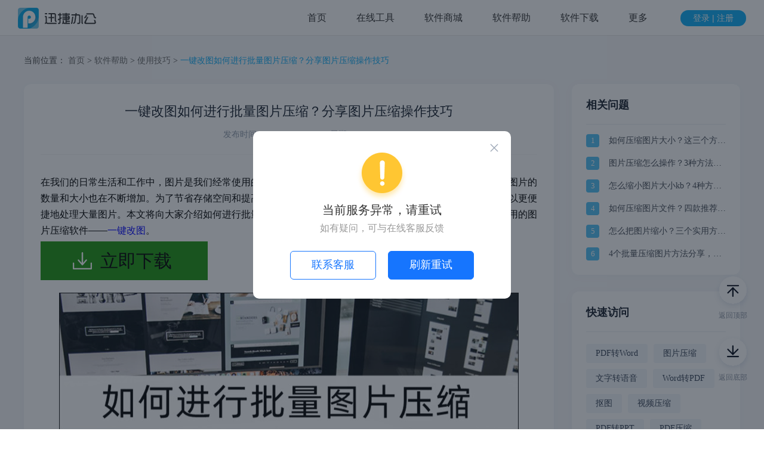

--- FILE ---
content_type: text/html; charset=UTF-8
request_url: https://www.xunjiepdf.com/26884
body_size: 8855
content:
<!DOCTYPE html>
<!--[if lte IE 6 ]> <html class="ie ie6 lte_ie7 lte_ie8 lte_ie9" lang="zh-CN"> <![endif]-->
<!--[if IE 7 ]> <html class="ie ie7 lte_ie7 lte_ie8 lte_ie9" lang="zh-CN"> <![endif]-->
<!--[if IE 8 ]> <html class="ie ie8 lte_ie8 lte_ie9" lang="zh-CN"> <![endif]-->
<!--[if IE 9 ]> <html class="ie ie9 lte_ie9" lang="zh-CN"> <![endif]-->
<html lang="zh-CN">
<!--<![endif]-->

<head>

    <meta charset="UTF-8">
    <meta http-equiv="X-UA-Compatible" content="IE=Edge">
    <meta http-equiv="Cache-Control" content="max-age=60">
    <meta name="viewport" content="width=device-width, initial-scale=1.0, user-scalable=0, minimum-scale=1.0, maximum-scale=1.0">
    <meta name="renderer" content="webkit, webkit|ie-comp|ie-stand">
        <title>一键改图如何进行批量图片压缩？分享图片压缩操作技巧</title>
<meta name="description" content="在我们的日常生活和工作中,图片是我们经常使用的一种媒介.然而,随着数码相机的普及和社交媒体的发展,图片的数量和大小也在不断增加.为了节省存储空间和提高传输效率,我们需要对图片进行压缩.而批量图片压缩则可以更高效地处理大量图片.本文将向大家介绍如何进行批量图片压缩,并分享一些图片压缩操作技巧,同时推荐一款实用的图片压缩软件-一键改图.">
<meta name="keywords" content="一键改图如何进行批量图片压缩">
        
        <link rel="canonical" href="https://www.xunjiepdf.com/26884" />
        <meta name="robots" content="all">
        <meta itemprop="name" content="">
        <meta itemprop="image" content="">
        <meta name="apple-mobile-web-app-capable" content="yes">
        <meta name="apple-mobile-web-app-status-bar-style" content="black">
        <meta name="HandheldFriendly" content="true">
        <meta name="format-detection" content="telephone=no">
        <meta name="format-detection" content="email=no">
        <meta name="applicable-device" content="mobile">
        <link rel="bookmark" href="//www.xunjiepdf.com/wp-content/themes/20221031021520/images/favicon.png" mce_href="//www.xunjiepdf.com/wp-content/themes/20221031021520/images/favicon.png" type="image/x-icon">
        <link rel="icon" href="//www.xunjiepdf.com/wp-content/themes/20221031021520/images/favicon.png" mce_href="//www.xunjiepdf.com/wp-content/themes/20221031021520/images/favicon.png" type="image/x-icon">
        <link rel="shortcut icon" href="//www.xunjiepdf.com/wp-content/themes/20221031021520/images/favicon.png" mce_href="//www.xunjiepdf.com/wp-content/themes/20221031021520/images/favicon.png" type="image/x-icon">
        <!-- <meta name="apple-itunes-app" content="app-id=, affiliate-data=myAffiliateData, app-argument=myURL"> -->
        <!--[if lte IE 8]><script type="text/javascript">document.createElement('svg');document.createElement('path');document.createElement('use');document.createElement('symbol');document.createElement('circle');document.createElement('defs');document.createElement('polygon');document.createElement('linearGradient')</script><![endif]-->
        <!-- <script> if (navigator.userAgent.match(/iPad/i)) {tdocument.getElementsByName('apple-itunes-app')[0].setAttribute('content', 'app-id=407925512');} </script> -->
        
<!-- All in One SEO Pack 2.3.11.1 by Michael Torbert of Semper Fi Web Design[-1,-1] -->
<!-- /all in one seo pack -->
<link rel='stylesheet' id='theme-style-reset-css'  href='//www.xunjiepdf.com/wp-content/themes/20221031021520/reset.css' type='text/css' media='all' />
<link rel='stylesheet' id='theme-style-base-css'  href='//www.xunjiepdf.com/wp-content/themes/20221031021520/css/base.css' type='text/css' media='all' />
<link rel='stylesheet' id='theme-style-css'  href='//www.xunjiepdf.com/wp-content/themes/20221031021520/style.css' type='text/css' media='all' />
<link rel='stylesheet' id='index-css'  href='//www.xunjiepdf.com/wp-content/themes/20221031021520/css/index.css' type='text/css' media='all' />
<link rel="canonical" href="https://www.xunjiepdf.com/26884" />
<link rel='shortlink' href='https://www.xunjiepdf.com/?p=26884' />
		<style type="text/css">.recentcomments a{display:inline !important;padding:0 !important;margin:0 !important;}</style>
		        <script type="text/javascript" src="//www.xunjiepdf.com/wp-content/themes/20221031021520/js/jquery-1.10.1.min.js"></script>
        <script type="text/javascript" src="//www.xunjiepdf.com/wp-content/themes/20221031021520/js/html5shiv.min.js"></script>
        <script type="text/javascript" src="//www.xunjiepdf.com/wp-content/themes/20221031021520/js/domains.js"></script>
        <!-- Global site tag (gtag.js) - Google Analytics -->
        <!-- <script async src="//www.googletagmanager.com/gtag/js?id=UA-117273948-12"></script> -->
        <script>
        window.dataLayer = window.dataLayer || [];
        function gtag(){dataLayer.push(arguments);}
        gtag('js', new Date());

        gtag('config', 'UA-117273948-12');
        </script>
</head>

<body>
    <header class="page-header">
        <div class="header-center w1200">
            <div class="header-logo-box">
                <a href="/"><img class="header-logo" src="//www.xunjiepdf.com/wp-content/themes/20221031021520/images/logo/logo.png" alt=""></a>
            </div>
            <div class="nav-icon">
                <span class="menubar-ie">
                    <em></em>
                    <em></em>
                    <em></em>
                </span>
            </div>
            <div class="header-login">
                    <a class="login-before" href="/login">登录 | 注册</a>
                    <div class="login-success">
                        <div class="login-after">
                            <div class="js-headimg"></div>
                            <p class="js-username">登录后</p>
                        </div>
                        <div class="login-success-slide">
                            <div class="login-success-text">
                                <p>会员等级：<span class="js-isvip-text">普通用户</span></p>
                                <!-- <p>vip到期：<span class="js-vip-time">未开通</span></p> -->
                            </div>
                            <div class="login-success-link">
                                <a class="icon-gr" href="/personal">个人中心</a>
                                <a class="icon-gm" href="/personal?type=5">购买记录</a>
                                <a class="icon-hy" href="/personal?type=6">开通会员</a>
                            </div>
                            <div class="go-out-box">
                                <a class="go-out-btn js-signout">退出</a>
                            </div>
                            
                        </div>
                    </div>
                </div>
            
            <nav id="site-navigation" class="main-navigation">
                <div class="menu-header_menu-container"><ul id="menu-header_menu" class="menu"><li class="menu-item"><a href="https://www.xunjiepdf.com">首页</a></li>
<li class="menu-item"><a href="https://www.xunjiepdf.com/tool">在线工具</a></li>
<li class="menu-item"><a href="https://www.xunjiepdf.com/buy">软件商城</a>
<ul class="sub-menu">
	<li class="menu-item"><a href="https://www.xunjiepdf.com/editor-buy">迅捷PDF编辑器</a></li>
	<li class="menu-item"><a href="https://www.xunjiepdf.com/converter-buy">迅捷PDF转换器<br/>（Windows版）</a></li>
	<li class="menu-item"><a href="https://www.xunjiepdf.com/ocr-buy">迅捷OCR文字识别</a></li>
	<li class="menu-item"><a href="https://www.xunjiepdf.com/compress-buy">迅捷压缩软件</a></li>
	<li class="menu-item"><a href="https://www.xunjiepdf.com/imageconverter-buy">迅捷图片转换器</a></li>
	<li class="menu-item"><a href="https://www.xunjiepdf.com/caj-buy">迅捷CAJ转换器</a></li>
	<li class="menu-item"><a href="https://www.xunjiepdf.com/tupian-buy">图片编辑助手</a></li>
	<li class="menu-item"><a href="https://www.xunjiepdf.com/convertermac-buy">迅捷PDF转换器<br/>（Mac版）</a></li>
	<li class="menu-item"><a href="https://www.xunjiepdf.com/quanneng-buy">全能PDF转换助手</a></li>
</ul>
</li>
<li class="menu-item"><a href="https://www.xunjiepdf.com/help">软件帮助</a>
<ul class="sub-menu">
	<li class="menu-item"><a href="/category/toturial">操作手册</a></li>
	<li class="menu-item"><a href="/category/recentnews">最新动态</a></li>
	<li class="menu-item"><a href="/category/hotnews">热门资讯</a></li>
	<li class="menu-item"><a href="/category/skills">使用技巧</a></li>
</ul>
</li>
<li class="menu-item"><a href="https://www.xunjiepdf.com/dwon">软件下载</a>
<ul class="sub-menu">
	<li class="menu-item"><a href="https://www.xunjiepdf.com/editor">迅捷PDF编辑器</a></li>
	<li class="menu-item"><a href="https://www.xunjiepdf.com/converter">迅捷PDF转换器</a></li>
	<li class="menu-item"><a href="https://www.xunjiepdf.com/voice">迅捷文字转语音</a></li>
	<li class="menu-item"><a href="https://www.xunjiepdf.com/ocr">迅捷OCR文字识别</a></li>
	<li class="menu-item"><a href="https://www.xunjiepdf.com/compress">迅捷压缩</a></li>
	<li class="menu-item"><a href="https://www.xunjiepdf.com/image-converter">迅捷图片转换器</a></li>
	<li class="menu-item"><a href="https://www.xunjiepdf.com/caj">迅捷CAJ转换器</a></li>
	<li class="menu-item"><a href="https://www.xunjiepdf.com/tupian">图片编辑助手</a></li>
	<li class="menu-item"><a href="https://www.xunjiepdf.com/old-photos">智能修复老照片</a></li>
	<li class="menu-item"><a href="https://www.xunjiepdf.com/camera">智能证件照相机</a></li>
	<li class="menu-item"><a href="https://www.xunjiepdf.com/quanneng">全能PDF转换助手</a></li>
	<li class="menu-item"><a href="https://www.xunjiepdf.com/audio-to-text">录音转文字助手</a></li>
	<li class="menu-item"><a href="https://www.xunjiepdf.com/erweima">二维码生成助手</a></li>
	<li class="menu-item"><a href="https://www.xunjiepdf.com/recognition">万能文字识别</a></li>
	<li class="menu-item"><a href="https://www.xunjiepdf.com/palm">掌上识别王</a></li>
	<li class="menu-item"><a href="https://www.xunjiepdf.com/pdf-reader">迅捷PDF阅读器</a></li>
	<li class="menu-item"><a href="https://www.xunjiepdf.com/wannengluping">万能录屏大师</a></li>
	<li class="menu-item"><a href="https://www.xunjiepdf.com/gaituya">改图鸭</a></li>
	<li class="menu-item"><a href="https://www.xunjiepdf.com/wannengtupian">万能图片转换器</a></li>
	<li class="menu-item"><a href="https://www.xunjiepdf.com/ofdzhuanhuanqi">迅捷OFD转换器</a></li>
	<li class="menu-item"><a href="https://www.xunjiepdf.com/ebook">迅捷电子书转换器</a></li>
	<li class="menu-item"><a href="https://www.xunjiepdf.com/shipinzhuanwenzi">视频转文字助手</a></li>
	<li class="menu-item"><a href="https://www.xunjiepdf.com/xunjiefanyi">迅捷翻译</a></li>
	<li class="menu-item"><a href="https://www.xunjiepdf.com/pintubox">拼图工具箱</a></li>
	<li class="menu-item"><a href="https://www.xunjiepdf.com/congminglingxi">聪明灵犀</a></li>
	<li class="menu-item"><a href="https://www.xunjiepdf.com/cpanqingli">全能C盘清理专家</a></li>
	<li class="menu-item"><a href="https://www.xunjiepdf.com/renwulan">任务栏美化助手</a></li>
	<li class="menu-item"><a href="https://www.xunjiepdf.com/deepseek">DS本地部署大师</a></li>
	<li class="menu-item"><a href="https://www.xunjiepdf.com/dayinjiqudong">打印机驱动修复管家</a></li>
	<li class="menu-item"><a href="https://www.xunjiepdf.com/aidazitong">AI打字通</a></li>
	<li class="menu-item"><a href="https://www.xunjiepdf.com/aiscratch">AI Scratch少儿编程</a></li>
	<li class="menu-item"><a href="https://www.xunjiepdf.com/funaiapp">Fun AI</br><span>(Android)</span></a></li>
	<li class="menu-item"><a href="https://www.xunjiepdf.com/aihuihuapc">一键AI绘画</br><span>(Windows)</span></a></li>
	<li class="menu-item"><a href="https://www.xunjiepdf.com/aichat">AI聊天助手</br><span>(Windows)</span></a></li>
	<li class="menu-item"><a href="https://www.xunjiepdf.com/aitupian">AI图片全能王</br><span>(Windows)</span></a></li>
	<li class="menu-item"><a href="https://www.xunjiepdf.com/aizhihui">AI智绘</br><span>(Windows)</span></a></li>
	<li class="menu-item"><a href="https://www.xunjiepdf.com/aiczj">AI创作家</a></li>
	<li class="menu-item"><a href="https://www.xunjiepdf.com/cmlxapp">聪明灵犀</a></li>
	<li class="menu-item"><a href="https://www.xunjiepdf.com/aipdf">AIPDF助手_PC</a></li>
	<li class="menu-item"><a href="https://www.xunjiepdf.com/mobileconverter">迅捷PDF转换器</br><span>(Android)</span></a></li>
	<li class="menu-item"><a href="https://www.xunjiepdf.com/mobileocr">迅捷文字识别</br><span>(Android)</span></a></li>
	<li class="menu-item"><a href="https://www.xunjiepdf.com/mobilerecordings">录音转文字助手</br><span>(Android)</span></a></li>
	<li class="menu-item"><a href="https://www.xunjiepdf.com/ticiqi">提词全能王</br><span>(Android)</span></a></li>
	<li class="menu-item"><a href="https://www.xunjiepdf.com/siweidaotuapp">迅捷思维导图</br><span>(Android)</span></a></li>
	<li class="menu-item"><a href="https://www.xunjiepdf.com/xunjiekoutuapp">迅捷抠图</br><span>(Android)</span></a></li>
	<li class="menu-item"><a target="_blank" href="https://www.liuchengtu.com/lct/">迅捷流程图</a></li>
	<li class="menu-item"><a target="_blank" href="https://www.liuchengtu.com/swdt/">迅捷思维导图</a></li>
	<li class="menu-item"><a target="_blank" href="https://www.bangongziyuan.com/">PPT模板</a></li>
	<li class="menu-item"><a target="_blank" href="https://www.bangongziyuan.com/office/">精品课程</a></li>
	<li class="menu-item"><a target="_blank" href="https://www.luyinzhushou.com/">录音转文字</a></li>
	<li class="menu-item"><a target="_blank" href="https://markdown.liuchengtu.com/">迅捷Markdown</a></li>
	<li class="menu-item"><a target="_blank" href="https://baiban.liuchengtu.com/">迅捷白板</a></li>
	<li class="menu-item"><a href="https://ai.chiyingapp.com/">AI创作家</a></li>
	<li class="menu-item"><a href="https://www.congminglingxi.com/">聪明灵犀</a></li>
	<li class="menu-item"><a href="https://aipdf.xunjiepdf.com">AIPDF助手_WEB</a></li>
</ul>
</li>
<li class="menu-item"><a>更多</a>
<ul class="sub-menu">
	<li class="menu-item"><a href="https://www.xunjiepdf.com/businessbuy">政企采购</a></li>
	<li class="menu-item"><a href="https://www.xunjiepdf.com/about-brief">关于我们</a></li>
	<li class="menu-item"><a href="https://www.xunjiepdf.com/feedback">意见反馈</a></li>
	<li class="menu-item"><a href="https://www.xunjiepdf.com/onlinecomplaint">在线投诉</a></li>
	<li class="menu-item"><a href="https://www.xunjiepdf.com/invoice">发票申请</a></li>
	<li class="menu-item"><a href="https://www.xunjiepdf.com/vip/">会员兑换</a></li>
	<li class="menu-item"><a href="https://www.xunjiepdf.com/custom-pdf">PDF OFFICE人工转换</a></li>
	<li class="menu-item"><a href="https://www.xunjiepdf.com/custom-ocr">扫描件人工识别录入</a></li>
	<li class="menu-item"><a href="https://www.xunjiepdf.com/custom-text">文档翻译</a></li>
	<li class="menu-item"><a href="https://www.xunjiepdf.com/custom-ppt">PPT  WORD简历定制</a></li>
</ul>
</li>
</ul></div>            </nav>

        </div>
    </header>
    <main class="site-main"><!-- pc -->
<div class="pc-ctt">
    <link rel="stylesheet" type="text/css" href="//www.xunjiepdf.com/wp-content/themes/20221031021520/css/help.css">
    <link rel="stylesheet" type="text/css" href="//www.xunjiepdf.com/wp-content/themes/20221031021520/css/tag.css">
    <link rel="stylesheet" type="text/css" href="//www.xunjiepdf.com/wp-content/themes/20221031021520/css/article.css">
    <link rel="stylesheet" type="text/css" href="//www.xunjiepdf.com/wp-content/themes/20221031021520/css/articleStyle/articleStyle.css">
    <section class="post-body">
        <div class="content w1200 articleStyleW1200">
            <div class="navpath">
                <div id="crumbs">当前位置： <a href="https://www.xunjiepdf.com">首页</a>  >  <a href="/help">软件帮助</a> > <a itemprop="breadcrumb" href="https://www.xunjiepdf.com/category/skills">使用技巧</a>  >  <span class="current">一键改图如何进行批量图片压缩？分享图片压缩操作技巧</span></div>            </div>
            <div class="article-border articleStyle">
              
                <div class="article-mr">
                    <div class="article-content">
                                                <h1 class="title">
                            一键改图如何进行批量图片压缩？分享图片压缩操作技巧                        </h1>
                        <p class="post-time">发布时间：
                            2023-11-27 09:00 星期一                        </p>
                        <div class="tagDownBox">
                            <div class="tagdownleft">
                                <div class="tagdownicon"></div>
                                <div class="taginformation">
                                    <h2 class="tagtitle"></h2>
                                    <p class="tagmsg"></p>
                                </div>
                            </div>
                            <a class="tagdownright" href="#">
                                <span>立即下载</span>
                                <i class="downicon"></i>
                            </a>
                        </div>
                        <div class="post-box">
                            <p><span style="color: #000000;">在我们的日常生活和工作中，图片是我们经常使用的一种媒介。然而，随着数码相机的普及和社交媒体的发展，图片的数量和大小也在不断增加。为了节省存储空间和提高传输效率，我们需要对图片进行压缩。而批量图片压缩则可以更便捷地处理大量图片。本文将向大家介绍如何进行批量图片压缩，并分享一些图片压缩操作技巧，同时推荐一款实用的图片压缩软件——<a href="https://www.xunjiepdf.com/yijiangaitu" target="_blank" rel="noopener">一键改图</a>。</span><br />
<span style="color: #000000;"><a class="download-btn article-btn" style="color: #000000;" href="https://tj2.sjhfrj.com/software/455?s=1" target="_blank" rel="nofollow noopener">立即下载</a></span></p>
<p><img class="aligncenter wp-image-26885 size-full" src="//www.xunjiepdf.com/wp-content/uploads/2023/11/20231127090757.jpg" alt="进行批量图片压缩的方法技巧分享" width="770" height="515" srcset="//www.xunjiepdf.com/wp-content/uploads/2023/11/20231127090757.jpg 770w, //www.xunjiepdf.com/wp-content/uploads/2023/11/20231127090757-300x201.jpg 300w, //www.xunjiepdf.com/wp-content/uploads/2023/11/20231127090757-768x514.jpg 768w" sizes="(max-width: 770px) 100vw, 770px" /></p>
<h2><span style="color: #000000;">一、了解批量图片压缩的基础知识</span></h2>
<p><span style="color: #000000;">在开始批量图片压缩之前，我们需要了解一些基础知识。图片压缩可以通过去除图像中的冗余信息来减少图像文件的大小。常见的图片压缩格式包括JPEG、PNG和GIF等。不同的格式有不同的特点和适用场景。在压缩过程中，我们还需要注意图像的质量和文件大小之间的平衡。</span></p>
<h2><span style="color: #000000;">二、选择合适的批量图片压缩软件</span></h2>
<p><span style="color: #000000;">对于批量图片压缩，选择一款合适的软件至关重要。它是一款功能丰富的图片处理软件，支持多种图片格式的压缩、编辑和转换。一键改图软件具有简单易用的界面和快捷的处理速度，可以让大家轻松地进行批量图片压缩。</span></p>
<h2><span style="color: #000000;">三、使用一键改图软件进行批量图片压缩</span></h2>
<p><span style="color: #000000;">步骤1：下载并安装一键改图软件，打开软件界面。</span></p>
<p><span style="color: #000000;">步骤2：点击“批量图片压缩”按钮，上传需要压缩的图片文件，软件支持批量上传。</span></p>
<p><img class="aligncenter wp-image-26886 size-full" src="//www.xunjiepdf.com/wp-content/uploads/2023/11/20231127090757-1.jpg" alt="一键改图软件进行批量图片压缩步骤1" width="770" height="521" srcset="//www.xunjiepdf.com/wp-content/uploads/2023/11/20231127090757-1.jpg 770w, //www.xunjiepdf.com/wp-content/uploads/2023/11/20231127090757-1-300x203.jpg 300w, //www.xunjiepdf.com/wp-content/uploads/2023/11/20231127090757-1-768x520.jpg 768w" sizes="(max-width: 770px) 100vw, 770px" /></p>
<p><span style="color: #000000;">步骤3：图片添加好后，按需选择好“压缩模式、输出格式及输出目录”参数。具体参数需按需调整。</span></p>
<p><span style="color: #000000;">步骤4：点击“开始压缩”按钮，软件将自动对上传的图片进行压缩。</span></p>
<p><img class="aligncenter wp-image-26887 size-full" src="//www.xunjiepdf.com/wp-content/uploads/2023/11/20231127090758.jpg" alt="一键改图软件进行批量图片压缩步骤2" width="770" height="520" srcset="//www.xunjiepdf.com/wp-content/uploads/2023/11/20231127090758.jpg 770w, //www.xunjiepdf.com/wp-content/uploads/2023/11/20231127090758-300x203.jpg 300w, //www.xunjiepdf.com/wp-content/uploads/2023/11/20231127090758-768x519.jpg 768w" sizes="(max-width: 770px) 100vw, 770px" /></p>
<p><span style="color: #000000;">步骤5：压缩完成后，您可以查看压缩后的文件大小和预览图。如果需要，您还可以进行进一步的编辑和转换操作。</span></p>
<p><img class="aligncenter wp-image-26888 size-full" src="//www.xunjiepdf.com/wp-content/uploads/2023/11/20231127090758-1.jpg" alt="一键改图软件进行批量图片压缩步骤3" width="770" height="518" srcset="//www.xunjiepdf.com/wp-content/uploads/2023/11/20231127090758-1.jpg 770w, //www.xunjiepdf.com/wp-content/uploads/2023/11/20231127090758-1-300x202.jpg 300w, //www.xunjiepdf.com/wp-content/uploads/2023/11/20231127090758-1-768x517.jpg 768w" sizes="(max-width: 770px) 100vw, 770px" /></p>
<h2><span style="color: #000000;">四、分享批量图片压缩的操作技巧</span></h2>
<p><span style="color: #000000;">在进行批量图片压缩时，掌握一些技巧可以让您的操作更加灵活。<strong>以下是一些实用的技巧：</strong></span></p>
<p><span style="color: #000000;">1、利用软件的多核处理器和高速缓存机制。一些软件支持多核处理器和高速缓存机制，可以大大提高处理速度。</span><br />
<span style="color: #000000;">2、批量处理时注意文件名和存储路径的设置。为了避免混淆和便于管理，您可以根据需要设置统一的文件名和存储路径。</span><br />
<span style="color: #000000;">3、在压缩前进行必要的图像调整和裁剪。在进行批量图片压缩之前，您可以先对图像进行必要的调整和裁剪，以避免出现不必要的图像损失。</span></p>
<p><span style="color: #000000;">通过本文的介绍，相信大家已经了解了如何进行批量图片压缩和分享了一些图片压缩操作技巧。如果大家对此有相关的图片需批量压缩需求的话，可以参考本文动手尝试一下，希望本文内容可以帮助到大家！</span></p>
                        </div>
                                                <div class="hlep-weight">
                        编辑：发布于2023-11-27 09:00 星期一、供稿于<a href="https://www.xunjiepdf.com/tag/tupianyasuo" rel="tag">图片压缩</a>、<a href="https://www.xunjiepdf.com/tag/tupianchuli" rel="tag">图片处理</a>，最后更新时间为：2024-11-28 16:26 星期四                        <!-- ，推荐软件： -->
                        </div>
                         <!-- wap通底 -->
                        <div class="go-top"></div>
<div class="wap-footer">
    <p>互盾科技 版权所有 沪ICP备14017499号</p>
</div>                    </div>
                </div>
                

<div class="article-slidebar-r">
    <div class="article-slidebar">
    <div class="slidebar-correlation">
        <h3 class="article-relate-title">相关问题</h3>
        <div class="article-relate-link">
            
                                    <a href="https://www.xunjiepdf.com/33975" rel="bookmark" title="如何压缩图片大小？这三个方法非常简单">
                        <i class="tagsTitleNumber">1</i>
                       <span>如何压缩图片大小？这三个方法非常简单</span> 
                    </a>
                                        <a href="https://www.xunjiepdf.com/33956" rel="bookmark" title="图片压缩怎么操作？3种方法让图片快速变小">
                        <i class="tagsTitleNumber">2</i>
                       <span>图片压缩怎么操作？3种方法让图片快速变小</span> 
                    </a>
                                        <a href="https://www.xunjiepdf.com/32537" rel="bookmark" title="怎么缩小图片大小kb？4种方法轻松搞定">
                        <i class="tagsTitleNumber">3</i>
                       <span>怎么缩小图片大小kb？4种方法轻松搞定</span> 
                    </a>
                                        <a href="https://www.xunjiepdf.com/32458" rel="bookmark" title="如何压缩图片文件？四款推荐的工具介绍">
                        <i class="tagsTitleNumber">4</i>
                       <span>如何压缩图片文件？四款推荐的工具介绍</span> 
                    </a>
                                        <a href="https://www.xunjiepdf.com/32515" rel="bookmark" title="怎么把图片缩小？三个实用方法分享">
                        <i class="tagsTitleNumber">5</i>
                       <span>怎么把图片缩小？三个实用方法分享</span> 
                    </a>
                                        <a href="https://www.xunjiepdf.com/32491" rel="bookmark" title="4个批量压缩图片方法分享，简单步骤让你快速上手">
                        <i class="tagsTitleNumber">6</i>
                       <span>4个批量压缩图片方法分享，简单步骤让你快速上手</span> 
                    </a>
                                                </div>
    </div>
    <div class="slidebar-hot">
        <h3 class="article-relate-title">快速访问</h3>
        <div class="article-relate-list">
            <a href="https://www.xunjiepdf.com/tag/pdfzhuanword" class="tag-cloud-link tag-link-47 tag-link-position-1" style="font-size: 1px;">PDF转Word</a>            <a href="https://www.xunjiepdf.com/tag/tupianyasuo" class="tag-cloud-link tag-link-39 tag-link-position-1" style="font-size: 1px;">图片压缩</a>            <a href="https://www.xunjiepdf.com/tag/wenzizhuanyuyin" class="tag-cloud-link tag-link-95 tag-link-position-1" style="font-size: 1px;">文字转语音</a>            <a href="https://www.xunjiepdf.com/tag/wordzhuanpdf" class="tag-cloud-link tag-link-41 tag-link-position-1" style="font-size: 1px;">Word转PDF</a>            <a href="https://www.xunjiepdf.com/tag/koutu" class="tag-cloud-link tag-link-120 tag-link-position-1" style="font-size: 1px;">抠图</a>            <a href="https://www.xunjiepdf.com/tag/shipinyasuo" class="tag-cloud-link tag-link-43 tag-link-position-1" style="font-size: 1px;">视频压缩</a>            <a href="https://www.xunjiepdf.com/tag/pdfzhuanppt" class="tag-cloud-link tag-link-45 tag-link-position-1" style="font-size: 1px;">PDF转PPT</a>            <a href="https://www.xunjiepdf.com/tag/pdfyasuo" class="tag-cloud-link tag-link-62 tag-link-position-1" style="font-size: 1px;">PDF压缩</a>            <a href="https://www.xunjiepdf.com/tag/pdfhebing" class="tag-cloud-link tag-link-40 tag-link-position-1" style="font-size: 1px;">PDF合并</a>            <a href="https://www.xunjiepdf.com/tag/bianjipdf" class="tag-cloud-link tag-link-56 tag-link-position-1" style="font-size: 1px;">PDF编辑</a>            <a href="https://www.xunjiepdf.com/tag/pdfjiemi" class="tag-cloud-link tag-link-86 tag-link-position-1" style="font-size: 1px;">PDF解密</a>            <a href="https://www.xunjiepdf.com/tag/tupian" class="tag-cloud-link tag-link-130 tag-link-position-1" style="font-size: 1px;">图片格式转换</a>            <a href="https://www.xunjiepdf.com/tag/luyinzhuanwenzi" class="tag-cloud-link tag-link-83 tag-link-position-1" style="font-size: 1px;">录音转文字</a>            <a href="https://www.xunjiepdf.com/tag/shuiyin" class="tag-cloud-link tag-link-128 tag-link-position-1" style="font-size: 1px;">文件去水印</a>            <a href="https://www.xunjiepdf.com/tag/cajzhuanpdf" class="tag-cloud-link tag-link-42 tag-link-position-1" style="font-size: 1px;">Caj转PDF</a>        </div>
    </div>
</div>
</div>

            </div>
        </div>
    </section>
   
    
</div>
<script type="text/javascript" src="//www.xunjiepdf.com/wp-content/themes/20221031021520/js/articletag.js"></script>
<footer class="site-footer">
    <div class="footer-center w1200">
        <div class="footer-top">
             <div class="about-us-logo">
                <h3>关于我们</h3>
                <img src="//www.xunjiepdf.com/wp-content/themes/20221031021520/images/index/footer-lg.png" alt="页脚logo">
                <p>上海互盾信息科技有限公司是一家专业的软件自主研发企业，在应用办公领域有较大突破，秉承为用户创造有价值的理念，公司投入大量人力研发了迅捷PDF转化器、迅捷PDF编辑器，帮助用户解决在办公领域的难题。</p>
            </div>
            <div class="about-us">
                <h3>网站导航</h3>
                <div class="footer_nav_box"><ul id="footer_nav" class="footer_nav"><li class="menu-item"><a href="https://www.xunjiepdf.com/converter">迅捷PDF转换器</a></li>
<li class="menu-item"><a href="https://www.xunjiepdf.com/editor">迅捷PDF编辑器</a></li>
<li class="menu-item"><a href="https://www.xunjiepdf.com/caj">CAJ格式转换器</a></li>
<li class="menu-item"><a href="https://www.xunjiepdf.com/compress">压缩软件</a></li>
<li class="menu-item"><a href="https://www.xunjiepdf.com/ocr">OCR文字识别</a></li>
<li class="menu-item"><a href="https://www.xunjiepdf.com/image-converter">迅捷图片转换器</a></li>
<li class="menu-item"><a href="https://www.xunjiepdf.com/mobilerecordings">录音转文字助手</a></li>
<li class="menu-item"><a href="https://www.xunjiepdf.com/voice">文字转语音软件</a></li>
<li class="menu-item"><a href="https://www.xunjiepdf.com/mobileocr">文字识别APP</a></li>
<li class="menu-item"><a href="https://www.xunjiepdf.com/mobileconverter">PDF转换器APP</a></li>
<li class="menu-item"><a href="https://www.workintool.com/pdf-converter/">PDF Converter</a></li>
<li class="menu-item"><a href="https://paper.xunjiepdf.com/">论文查重</a></li>
</ul></div>            </div>
            <div class="Relevant-link">
                <div class="inline-center">
                    <h3>相关服务</h3>
                    <div class="Relevant-link-list"><ul id="footer-menu" class="footer-menu"><li class="menu-item"><a target="_blank" href="https://www.liuchengtu.com/process">流程图</a></li>
<li class="menu-item"><a target="_blank" href="https://www.liuchengtu.com/siweidaotu">思维导图</a></li>
<li class="menu-item"><a target="_blank" href="https://app.xunjiepdf.com/pdf2word/">PDF转WORD</a></li>
<li class="menu-item"><a target="_blank" href="https://www.xunjiepdf.com/converter">PDF转换器</a></li>
<li class="menu-item"><a target="_blank" href="https://www.xunjieshipin.com/video-converter">视频转换器</a></li>
<li class="menu-item"><a target="_blank" href="https://www.xunjieshipin.com/audio-converter">音频转换器</a></li>
<li class="menu-item"><a target="_blank" href="https://www.bangongziyuan.com/">PPT模板下载</a></li>
<li class="menu-item"><a target="_blank" href="https://www.xunjiepdf.com/editor">PDF编辑器</a></li>
<li class="menu-item"><a target="_blank" href="https://app.xunjieshipin.com">视频在线转换</a></li>
<li class="menu-item"><a target="_blank" href="http://pdftoword.55.la">pdf转word</a></li>
<li class="menu-item"><a target="_blank" href="http://www.downkr.com">当客下载站</a></li>
<li class="menu-item"><a href="https://www.xunjiepdf.com/software">软件产品汇总</a></li>
<li class="menu-item"><a target="_blank" href="https://www.paishijuan.com/">拍试卷</a></li>
<li class="menu-item"><a target="_blank" href="https://www.xunjiekoutu.com/">迅捷抠图</a></li>
<li class="menu-item"><a target="_blank" href="https://www.yijiangaitu123.com/">一键改图</a></li>
<li class="menu-item"><a target="_blank" href="https://www.skycn.com/">天空下载网</a></li>
</ul></div>                </div>
            </div>
            <div class="footer-contact">
                <div class="inline-center">
                    <h3>联系方式</h3>
                    <a href="javascript:void(0)">
                        <p class="icon-tel">电话<br/><span>400-888-2560</span></p>
                    </a>
                    <a href="javascript:void(0)">
                        <p class="icon-phone">手机<br/><span>181-2107-4602</span></p>
                    </a>
                    <a href="http://wpa.b.qq.com/cgi/wpa.php?ln=1&key=XzkzODAyMDY2NV80NDQwMzhfNDAwNjY4NTU3Ml8yXw"   target="_blank">
                        <p class="icon-qq">在线客服</span></p>
                    </a>
                    <a href="javascript:void(0)">
                        <p class="icon-shangwu">商务BD<br/><span>renbing@hudunsoft.com</span></p>
                    </a>
                </div>
            </div>
            <div class="Authentication-box">
                <div class="inline-right">
                    <h3>合作认证</h3>
                    <img src="//www.xunjiepdf.com/wp-content/themes/20221031021520/images/index/renzhen_1.png" alt="">
                    <img src="//www.xunjiepdf.com/wp-content/themes/20221031021520/images/index/renzhen_2.png" alt="">
                </div>
            </div>
        </div>
        <div class="footer-bottom">
            <div class="page-link">
                <a href="/">首页</a><em> |</em>
                <a href="/businessbuy">企业采购</a><em> |</em>
                <a href="/about-brief">关于我们</a><em> |</em>
                <a href="/privacy">隐私协议</a><em> |</em>
                <a href="/terms">使用条款</a><em> |</em>
                <a href="/shengming20231026" target="_blank">声明</a>
            </div>
            <p>Copyright ©2013-2020.All Rights Reserved. 上海互盾信息科技有限公司 版权所有 <a href="https://beian.miit.gov.cn/" target="_blank" class="copyright-item">沪ICP备14017499号-30</a><a href="http://www.beian.gov.cn/portal/registerSystemInfo?recordcode=31011302004172" target="_blank"><img style="margin:0 4px;" src="//h5.daotudashi.com/wap_pay/Public/images/beian.png" alt="">沪公网安备 31011302004172号</a></p>
        </div>
    </div>
</footer>
</main>


<aside class="sidebar-fix">
    <!-- <a class="sidebar-qq" href="http://wpa.b.qq.com/cgi/wpa.php?ln=1&key=XzkzODAyMDY2NV80NDQwMzhfNDAwNjY4NTU3Ml8yXw"  target="_blank"></a>
    <a class="sidebar-wx" href="javascript:void(0)"  target="_blank">
        <div class="sidebar-details">
            <i></i>
            <img src="//www.xunjiepdf.com/wp-content/themes/20221031021520/images/index/qr-wx.png" alt="">
            <h6>微信号<span>xjpdf6</span></h6>
            <p>使用问题、技巧、购买咨询</p>
        </div>
    </a>
    <a class="sidebar-tel">
        <div class="sidebar-details">
            <i></i>
            <h6>电话:<br/>400-888-2560</h6>
        </div>
    </a>
    <a class="sidebar-email">
        <div class="sidebar-details">
            <i></i>
            <h6>邮箱:<br/>support@huduntech.com</h6>
        </div>
    </a> -->
    <a class="sidebar-top">
        <i></i>
        <span>返回顶部</span>
    </a>
    <a class="sidebar-bottom">
        <i></i>
        <span>返回底部</span>
    </a>
</aside>
       <!-- 接口域名皆不可用 -->
       <div class="domainsAllErroBox">
        <div class="domainsAllErro">
                <i class="tipsBoxClose"></i>
                <i class="tipsErro"></i>
                <h2>当前服务异常，请重试</h2>
                <p class="errTips">如有疑问，可与在线客服反馈</p>
                <div class="errTipstn">
                    <a class="tipsErrKf"  onclick="ysf('open')">联系客服</a>
                    <a href="#" class="errreload">刷新重试</a>
                </div>
               
            </div>
       </div>
<div class="hovercover"></div>
<p id="geturl" style="display:none">//www.xunjiepdf.com/wp-content/themes/20221031021520</p>

<script type="text/javascript" src="//www.xunjiepdf.com/wp-content/themes/20221031021520/js/main.js"></script>
<script type="text/javascript" src="//www.xunjiepdf.com/wp-content/themes/20221031021520/js/jquery.md5.js"></script>
<script type="text/javascript" src="//www.xunjiepdf.com/wp-content/themes/20221031021520/js/crypto-js.min.js"></script>
<script type="text/javascript" src="//www.xunjiepdf.com/wp-content/themes/20221031021520/js/des.js"></script>
<script src="//www.xunjiepdf.com/wp-content/themes/20221031021520/js/login.js"></script>
<script type="text/javascript" src="//www.xunjiepdf.com/wp-content/themes/20221031021520/js/ga.js"></script>

<script src="//qiyukf.com/script/9f6be7423510fa866bf322613deaf43d.js"></script>
<script>
    var _hmt = _hmt || [];
    (function() {
    var hm = document.createElement("script");
    hm.src = "https://hm.baidu.com/hm.js?2de4cffa58df5f572ec6aff9328db880";
    var s = document.getElementsByTagName("script")[0]; 
    s.parentNode.insertBefore(hm, s);
    })();

    
$(function(){
    $(window).scroll(function() {
        if ($(window).scrollTop() > 500) {
          $(".go-top").fadeIn(200);
        } else {
          $(".go-top").fadeOut(200);
        }
      });

    //go scroll Top
    $('.go-top').on('click',function(){
        $('body,html').animate({
          scrollTop: 0
        },
        500);
        return false;
    })


});

</script>
<script>
    $(".tipsBoxClose").click(function(){
        $(".domainsAllErroBox").css('display',"none");
    })
    $(".domainsAllErroBox").click(function(){
        $(".domainsAllErroBox").css('display',"none");
    })
    $(".domainsAllErro").click(function(){
        event.stopPropagation();
    })
    $(".errreload").click(function(){
        location.reload();
    })
</script>
</body>

</html>

--- FILE ---
content_type: text/css
request_url: https://www.xunjiepdf.com/wp-content/themes/20221031021520/reset.css
body_size: 3469
content:
/*
Theme Name: 迅捷办公
Theme URI: www.xunjiepdf.com/
Description: www.xunjiepdf.com/
Author: www.xunjiepdf.com/
Author URI: www.xunjiepdf.com/
*/

* {
    font-family: "Microsoft Yahei", "Helvetica Neue", Helvetica, Arial, sans-serif;
}

article,
aside,
details,
figcaption,
figure,
footer,
header,
hgroup,
nav,
section,
main {
    display: block;
}

audio,
canvas,
video {
    display: inline-block;
    *display: inline;
    *zoom: 1;
}

audio:not([controls]) {
    display: none;
}

html {
    font-size: 100%;
    -webkit-text-size-adjust: 100%;
    -ms-text-size-adjust: 100%;
    text-size-adjust: 100%;
}

body {
    font-size: 14px;
    line-height: 20px;
    color: #333333;
    background-color: #ffffff;
}

body,
dl,
dt,
dd,
ul,
ol,
li,
th,
td {
    margin: 0;
    padding: 0;
}

ol,
ul,
li {
    list-style: none;
}

ul.inline,
ol.inline {
    font-size: 0;
}

ul.inline>li,
ol.inline>li {
    display: inline-block;
    *display: inline;
    *zoom: 1;
    padding: 0;
    margin: 0;
}

img {
    max-width: 100%;
    vertical-align: middle;
    border: 0;
    -ms-interpolation-mode: bicubic;
}

a {
    background-color: transparent;
    cursor: pointer;
}

a:active,
a:hover {
    outline: 0;
}

a {
    color: #333;
    text-decoration: none;
}

@-moz-document url-prefix() {
    a:link {
        cursor: pointer;
    }
}

p {
    margin: 10px auto;
}

blockquote {
    padding: 0 15px;
    margin: 10px auto;
}

sup {
    top: -0.5em;
}

sub {
    bottom: -0.25em;
}

sub,
sup {
    position: relative;
    font-size: 75%;
    line-height: 0;
    vertical-align: baseline;
}

h1 {
    margin: 0.67em 0;
    font-size: 2em;
}

h1,
h2,
h3,
h4,
h5,
h6 {
    font-family: inherit;
    font-weight: 500;
    line-height: 1.5;
    color: #333;
}

h1,
h2,
h3 {
    margin-top: 20px;
    margin-bottom: 10px;
}

h4,
h5,
h6 {
    margin-top: 10px;
    margin-bottom: 10px;
}

h1 small,
h2 small,
h3 small,
h4 small,
h5 small,
h6 small {
    font-weight: normal;
    line-height: 1;
    color: #777;
}

h1 small,
h2 small,
h3 small {
    font-size: 65%;
}

h4 small,
h5 small,
h6 small {
    font-size: 75%;
}


/* h1 {
    font-size: 36px;
}

h2 {
    font-size: 30px;
}

h3 {
    font-size: 24px;
}

h4 {
    font-size: 18px;
}

h5 {
    font-size: 14px;
}

h6 {
    font-size: 12px;
} */

hr {
    margin: 10px 0;
    height: 0;
    border: 0;
    border-top: 1px solid #eeeeee;
}

fieldset {
    border: 1px solid #ddd;
    padding: 5px 10px 10px;
}

legend small {
    color: #999999;
}

button,
input,
select,
textarea,
label {
    font-family: "Microsoft Yahei", "Helvetica Neue", Helvetica, Arial, sans-serif;
    font-size: 14px;
    font-weight: normal;
    line-height: 20px;
    vertical-align: middle;
}

label,
form {
    display: block;
    margin: 0 0 20px;
}

textarea {
    overflow: auto;
    vertical-align: top;
    height: auto;
}

button,
input {
    *overflow: visible;
    line-height: normal;
}

button::-moz-focus-inner,
input::-moz-focus-inner {
    padding: 0;
    border: 0;
}

button,
input[type="button"],
input[type="reset"],
input[type="submit"] {
    border: solid 1px #eee;
    outline: 0;
}

select,
button,
input[type="button"],
input[type="reset"],
input[type="submit"],
input[type="radio"],
input[type="checkbox"] {
    cursor: pointer;
}

input[type="search"] {
    -webkit-box-sizing: content-box;
    -moz-box-sizing: content-box;
    box-sizing: content-box;
    -webkit-appearance: textfield;
    appearance: textfield;
}

textarea,
input[type="text"],
input[type="password"],
input[type="datetime"],
input[type="datetime-local"],
input[type="date"],
input[type="month"],
input[type="time"],
input[type="week"],
input[type="number"],
input[type="email"],
input[type="url"],
input[type="search"],
input[type="tel"],
input[type="color"] {
    background-color: #ffffff;
    border: 1px solid #cccccc;
    outline: none\9;
    border-width: 1px\9;
}

select:focus,
input[type="file"]:focus,
input[type="radio"]:focus,
input[type="checkbox"]:focus {
    outline: thin dotted #333;
    outline: 0\9;
    outline: 5px auto -webkit-focus-ring-color;
    outline-offset: -2px;
}

textarea:focus,
input[type="text"]:focus,
input[type="password"]:focus,
input[type="datetime"]:focus,
input[type="datetime-local"]:focus,
input[type="date"]:focus,
input[type="month"]:focus,
input[type="time"]:focus,
input[type="week"]:focus,
input[type="number"]:focus,
input[type="email"]:focus,
input[type="url"]:focus,
input[type="search"]:focus,
input[type="tel"]:focus,
input[type="color"]:focus {
    border-color: rgba(82, 168, 236, 0.8);
    outline: 0;
    outline: thin dotted \9;
    /* IE6-9 */
    -webkit-box-shadow: inset 0 1px 1px rgba(0, 0, 0, 0.075), 0 0 8px rgba(82, 168, 236, 0.6);
    -moz-box-shadow: inset 0 1px 1px rgba(0, 0, 0, 0.075), 0 0 8px rgba(82, 168, 236, 0.6);
    box-shadow: inset 0 1px 1px rgba(0, 0, 0, 0.075), 0 0 8px rgba(82, 168, 236, 0.6);
}

input[type="radio"],
input[type="checkbox"] {
    line-height: normal;
    margin: 4px 0 0;
    margin-top: 1px \9;
    *margin-top: 0;
}

input[type="file"],
input[type="image"],
input[type="submit"],
input[type="reset"],
input[type="button"],
input[type="radio"],
input[type="checkbox"] {
    width: auto;
}

select,
input[type="file"] {
    height: 30px;
    line-height: 30px;
    *margin-top: 4px;
    /* For IE7, add top margin to align select with labels */
}

select {
    width: 220px;
    background-color: #ffffff;
    border: 1px solid #cccccc;
    border: none\9;
    margin: -1px\9;
}

select[multiple],
select[size] {
    height: auto;
}

input:-moz-placeholder,
textarea:-moz-placeholder {
    color: #999999;
}

input:-ms-input-placeholder,
textarea:-ms-input-placeholder {
    color: #999999;
}

input::-webkit-input-placeholder,
textarea::-webkit-input-placeholder {
    color: #999999;
}

input,
textarea {
    margin-left: 0;
}

input[disabled],
select[disabled],
textarea[disabled],
input[readonly],
select[readonly],
textarea[readonly] {
    background-color: #eeeeee;
}

input[type="radio"][disabled],
input[type="checkbox"][disabled],
input[type="submit"][disabled],
input[type="radio"][readonly],
input[type="checkbox"][readonly] {
    background-color: transparent;
}

input:focus:invalid,
textarea:focus:invalid,
select:focus:invalid {
    color: #b94a48;
    border-color: #ee5f5b;
}

input:focus:invalid:focus,
textarea:focus:invalid:focus,
select:focus:invalid:focus {
    border-color: #e9322d;
    -webkit-box-shadow: 0 0 6px #f8b9b7;
    -moz-box-shadow: 0 0 6px #f8b9b7;
    box-shadow: 0 0 6px #f8b9b7;
}

input.search-query,
input.text {
    padding-right: 14px;
    padding-right: 4px \9;
    padding-left: 14px;
    padding-left: 4px \9;
    margin-bottom: 0;
    -webkit-border-radius: 15px;
    -moz-border-radius: 15px;
    border-radius: 15px;
}

table {
    max-width: 100%;
    background-color: transparent;
    border-collapse: collapse;
    border-spacing: 0;
}

.table {
    width: 100%;
    margin-bottom: 20px;
}

.table th,
.table td {
    line-height: 20px;
    text-align: left;
    vertical-align: top;
    border-top: 1px solid #dddddd;
    padding: 8px;
}

.table th {
    font-weight: bold;
}

.table thead th {
    vertical-align: bottom;
}

.table caption+thead tr:first-child th,
.table caption+thead tr:first-child td,
.table colgroup+thead tr:first-child th,
.table colgroup+thead tr:first-child td,
.table thead:first-child tr:first-child th,
.table thead:first-child tr:first-child td {
    border-top: 0;
}

.table tbody+tbody {
    border-top: 2px solid #dddddd;
}

.table .table {
    background-color: #ffffff;
}

.table-condensed th,
.table-condensed td {
    padding: 4px 5px;
}

.table-bordered {
    border: 1px solid #dddddd;
    border-collapse: separate;
    *border-collapse: collapse;
    border-left: 0;
    -webkit-border-radius: 4px;
    -moz-border-radius: 4px;
    border-radius: 4px;
}

.table-bordered th,
.table-bordered td {
    border-left: 1px solid #dddddd;
}

.table-bordered caption+thead tr:first-child th,
.table-bordered caption+tbody tr:first-child th,
.table-bordered caption+tbody tr:first-child td,
.table-bordered colgroup+thead tr:first-child th,
.table-bordered colgroup+tbody tr:first-child th,
.table-bordered colgroup+tbody tr:first-child td,
.table-bordered thead:first-child tr:first-child th,
.table-bordered tbody:first-child tr:first-child th,
.table-bordered tbody:first-child tr:first-child td {
    border-top: 0;
}

.table-bordered thead:first-child tr:first-child>th:first-child,
.table-bordered tbody:first-child tr:first-child>td:first-child,
.table-bordered tbody:first-child tr:first-child>th:first-child {
    -webkit-border-top-left-radius: 4px;
    border-top-left-radius: 4px;
    -moz-border-radius-topleft: 4px;
}

.table-bordered thead:first-child tr:first-child>th:last-child,
.table-bordered tbody:first-child tr:first-child>td:last-child,
.table-bordered tbody:first-child tr:first-child>th:last-child {
    -webkit-border-top-right-radius: 4px;
    border-top-right-radius: 4px;
    -moz-border-radius-topright: 4px;
}

.table-bordered thead:last-child tr:last-child>th:first-child,
.table-bordered tbody:last-child tr:last-child>td:first-child,
.table-bordered tbody:last-child tr:last-child>th:first-child,
.table-bordered tfoot:last-child tr:last-child>td:first-child,
.table-bordered tfoot:last-child tr:last-child>th:first-child {
    -webkit-border-bottom-left-radius: 4px;
    border-bottom-left-radius: 4px;
    -moz-border-radius-bottomleft: 4px;
}

.table-bordered thead:last-child tr:last-child>th:last-child,
.table-bordered tbody:last-child tr:last-child>td:last-child,
.table-bordered tbody:last-child tr:last-child>th:last-child,
.table-bordered tfoot:last-child tr:last-child>td:last-child,
.table-bordered tfoot:last-child tr:last-child>th:last-child {
    -webkit-border-bottom-right-radius: 4px;
    border-bottom-right-radius: 4px;
    -moz-border-radius-bottomright: 4px;
}

.table-bordered tfoot+tbody:last-child tr:last-child td:first-child {
    -webkit-border-bottom-left-radius: 0;
    border-bottom-left-radius: 0;
    -moz-border-radius-bottomleft: 0;
}

.table-bordered tfoot+tbody:last-child tr:last-child td:last-child {
    -webkit-border-bottom-right-radius: 0;
    border-bottom-right-radius: 0;
    -moz-border-radius-bottomright: 0;
}

.table-bordered caption+thead tr:first-child th:first-child,
.table-bordered caption+tbody tr:first-child td:first-child,
.table-bordered colgroup+thead tr:first-child th:first-child,
.table-bordered colgroup+tbody tr:first-child td:first-child {
    -webkit-border-top-left-radius: 4px;
    border-top-left-radius: 4px;
    -moz-border-radius-topleft: 4px;
}

.table-bordered caption+thead tr:first-child th:last-child,
.table-bordered caption+tbody tr:first-child td:last-child,
.table-bordered colgroup+thead tr:first-child th:last-child,
.table-bordered colgroup+tbody tr:first-child td:last-child {
    -webkit-border-top-right-radius: 4px;
    border-top-right-radius: 4px;
    -moz-border-radius-topright: 4px;
}

.table-striped tbody>tr:nth-child(odd)>td,
.table-striped tbody>tr:nth-child(odd)>th {
    background-color: #f9f9f9;
}

.table-hover tbody tr:hover>td,
.table-hover tbody tr:hover>th {
    background-color: #f5f5f5;
}

.table tbody tr.success>td {
    background-color: #dff0d8;
}

.table tbody tr.error>td {
    background-color: #f2dede;
}

.table tbody tr.warning>td {
    background-color: #fcf8e3;
}

.table tbody tr.info>td {
    background-color: #d9edf7;
}

.table-hover tbody tr.success:hover>td {
    background-color: #d0e9c6;
}

.table-hover tbody tr.error:hover>td {
    background-color: #ebcccc;
}

.table-hover tbody tr.warning:hover>td {
    background-color: #faf2cc;
}

.table-hover tbody tr.info:hover>td {
    background-color: #c4e3f3;
}

.pre-scrollable {
    max-height: 340px;
    overflow-y: scroll;
}

.nav:before,
.nav:after,
.row:before,
.row:after,
.clearfix,
.clearfix:before,
.clearfix:after,
.container:before,
.container:after,
.container-fluid:before,
.container-fluid:after {
    display: table;
    content: " ";
}

.nav:after,
.row:after,
.clearfix:after,
.container:after,
.container-fluid:after {
    clear: both;
}

.container-fluid {
    padding-right: 15px;
    padding-left: 15px;
    margin-right: auto;
    margin-left: auto;
}

.container {
    padding-right: 15px;
    padding-left: 15px;
    margin-right: auto;
    margin-left: auto;
    *clear: both;
    *width: 960px;
    width: 1000px\0;
}

.row {
    margin-right: -15px;
    margin-left: -15px;
    clear: both;
}

.row .row,
.container .container {
    margin-right: 0;
    margin-left: 0;
}

.container-fluid {
    padding-right: 15px;
    padding-left: 15px;
    margin-right: auto;
    margin-left: auto;
    *zoom: 1;
}

.container {
    padding-right: 15px;
    padding-left: 15px;
    margin-right: auto;
    margin-left: auto;
    *zoom: 1;
    clear: both;
    position: relative;
    width: 1200px;
}

.row {
    margin: 0;
    padding: 0;
    *clear: both;
    clear: both\9;
}

@media (max-width: 640px) {
    .row {
        width: 100%;
        margin-left: auto;
        margin-right: auto;
    }
}

.row .row {
    margin-right: 0;
    margin-left: 0;
}

.col-1,
.col-2,
.col-3,
.col-4,
.col-5,
.col-6,
.col-7,
.col-8,
.col-9,
.col-10,
.col-11,
.col-12,
[class^="col"] {
    min-height: 1px;
    float: left;
    position: relative;
}

.col-20 {
    width: 20%;
    width: 20%\9;
}

.col-12 {
    width: 100%;
}

.col-11 {
    width: 91.66666667%;
    width: 91.66%\9;
}

.col-10 {
    width: 83.33333333%;
    width: 83.3%\9;
}

.col-9 {
    width: 75%;
    width: 75%\9;
}

.col-8 {
    width: 66.66666667%;
    width: 66.6%\9;
}

.col-7 {
    width: 58.33333333%;
    width: 58.3%\9;
}

.col-6 {
    width: 50%;
    width: 49.9%\9;
}

.col-5 {
    width: 41.66666667%;
    width: 41.6%\9;
}

.col-4 {
    width: 33.33333333%;
    width: 33.3%\9;
}

.col-3 {
    width: 25%;
    width: 25%\9;
}

.col-2 {
    width: 16.66666667%;
    width: 16.6%\9;
}

.col-1 {
    width: 8.33333333%;
    width: 8.3%\9;
}

@media (max-width: 640px) {
    [class^="col"] {
        width: 100%;
    }
}

.container.container-ie [class^="col"] {
    width: 100%;
}

.text-hide {
    font: 0/0 a;
    color: transparent;
    text-shadow: none;
    background-color: transparent;
    border: 0;
}

.muted {
    color: #666666;
}

.text-primary {
    color: #3280d5;
}

a.text-primary:hover,
a.text-primary:focus {
    color: #286090;
}

.text-success {
    color: #3c763d;
}

a.text-success:hover,
a.text-success:focus {
    color: #2b542c;
}

.text-info {
    color: #31708f;
}

a.text-info:hover,
a.text-info:focus {
    color: #245269;
}

.text-warning {
    color: #8a6d3b;
}

a.text-warning:hover,
a.text-warning:focus {
    color: #66512c;
}

.text-danger {
    color: #a94442;
}

a.text-danger:hover,
a.text-danger:focus {
    color: #843534;
}

.bg-primary {
    color: #fff;
    background-color: #337ab7;
}

a.bg-primary:hover,
a.bg-primary:focus {
    background-color: #286090;
}

.bg-success {
    background-color: #dff0d8;
}

a.bg-success:hover,
a.bg-success:focus {
    background-color: #c1e2b3;
}

.bg-info {
    background-color: #d9edf7;
}

a.bg-info:hover,
a.bg-info:focus {
    background-color: #afd9ee;
}

.bg-warning {
    background-color: #fcf8e3;
}

a.bg-warning:hover,
a.bg-warning:focus {
    background-color: #f7ecb5;
}

.bg-danger {
    background-color: #f2dede;
}

a.bg-danger:hover,
a.bg-danger:focus {
    background-color: #e4b9b9;
}

.children-fr>[class^="col"] {
    float: right;
}

.right {
    float: right !important;
}

.left {
    float: left !important;
}

.hide {
    display: none !important;
}

.show {
    display: block !important;
}

.text-left {
    text-align: left;
}

.text-right {
    text-align: right;
}

.text-center {
    text-align: center;
}

.form-error,
.form-notice,
.form-info,
.form-success {
    padding: 5px 10px;
    border: solid 1px #ddd;
}

.form-error {
    color: #8a1f11;
    border-color: #fbc2c4;
    background-color: #fbe3e4;
}

.form-notice {
    color: #514721;
    border-color: #ffd324;
    background: #fff6bf;
}

.form-info {
    color: #205791;
    border-color: #92cae4;
    background-color: #d5edf8;
}

.form-success {
    color: #264409;
    border-color: #c6d880;
    background-color: #e6efc2;
}

.post-content code {
    color: inherit;
    background: inherit;
    border: none;
}

.post-content blockquote {
    margin: 16px 40px;
    padding: 0px;
}

.post-content hr {
    margin: 8px 0;
}

.post-content fieldset {
    padding: 5.6px 12px 10px;
}

.post-content h1,
.post-content h2,
.post-content h3,
.post-content h4,
.post-content h5,
.post-content h6,
.post-content b,
.post-content strong {
    font-weight: bold;
    line-height: normal;
    padding: 0px;
}

.post-content h1 {
    font-size: 32px;
    padding: 0px;
    margin: 21.44px 0px;
}

.post-content h2 {
    font-size: 24px;
    margin: 19.92px 0px;
}

.post-content h3 {
    margin: 18.72px 0px;
    font-size: 18.72px;
}

.post-content h4 {
    font-size: 16px;
    margin: 21.28px 0px;
}

.post-content h5 {
    font-size: 13.28px;
    margin: 22.1776px 0px;
}

.post-content h6 {
    font-size: 12px;
    margin: 27.96px 0px;
}

.post-content ul,
.post-content ul li {
    list-style: disc;
}

.post-content ol,
.post-content ol li {
    list-style: decimal;
}

.post-content li {
    list-style: list-item;
}

.post-content ul,
.post-content ol {
    margin: 16px 0px;
    padding: 0px 0px 0px 40px;
}

.post-content dd {
    margin: 16px 0px;
    padding: 0px;
}

.post-content i,
.post-content em {
    font-style: italic;
}

.post-content s {
    text-decoration: line-through;
}

--- FILE ---
content_type: text/css
request_url: https://www.xunjiepdf.com/wp-content/themes/20221031021520/css/base.css
body_size: 2993
content:
@charset "utf-8";

/* reset */

html,
body {
    -webkit-tap-highlight-color: rgba(0, 0, 0, 0);
    -webkit-tap-highlight-color: transparent;
    -webkit-touch-callout: none;
    -webkit-touch-callout: none;
    -webkit-overflow-scrolling: touch;
    -moz-overflow-scrolling: touch;
    -o-overflow-scrolling: touch;
    overflow-scrolling: touch;
}

body {
    font-size: 62.5%;
}

body,
div,
dl,
dt,
dd,
ul,
ol,
li,
h1,
h2,
h3,
h4,
h5,
h6,
pre,
code,
form,
fieldset,
legend,
input,
textarea,
p,
blockquote,
th,
td,
hr,
button,
article,
aside,
details,
figcaption,
figure,
footer,
header,
hgroup,
menu,
nav,
section {
    margin: 0;
    padding: 0;
}

body,
button,
input,
select,
textarea {
    font-family: "Microsoft Yahei", "Hiragino Sans GB", "Helvetica Neue", Helvetica, STHeiTi, sans-serif;
    color: #666666;
    background-color: #fff;
    position: relative;
}

h1,
h2,
h3,
h4,
h5,
h6 {
    font-weight: normal;
}

textarea {
    resize: none;
}

input[type="button"],
input[type="submit"] {
    cursor: pointer;
}

input[type="button"] {
    -webkit-appearance: none;
    outline: none;
}

input::-webkit-input-placeholder {
    color: #b5b5b5;
}

textarea::-webkit-input-placeholder {
    color: #b5b5b5;
}

table {
    border-collapse: collapse;
    border-spacing: 0;
}

th {
    text-align: inherit;
}

fieldset,
img {
    border: 0 none;
}

img {
    vertical-align: middle;
}

abbr,
acronym {
    border: none;
    font-variant: normal;
}

del {
    text-decoration: line-through;
}

hr {
    border: 0;
    height: 1px;
    background-color: #d9d9d9;
}

ul,
li,
ol {
    list-style: none;
}

input,
textarea,
select {
    font-family: inherit;
    font-size: 14px;
    font-weight: inherit;
}

button,
input {
    border: 0;
    background: 0;
    -webkit-appearance: none;
    outline: 0;
}

a {
    -webkit-touch-callout: none;
    text-decoration: none;
    color: #666666;
    outline: 0;
    cursor: pointer;
}

a:hover {
    text-decoration: none;
}

a:focus,
*:focus {
    outline: none;
}

em,
i {
    font-style: normal;
}

label {
    cursor: pointer;
}

* {
    -webkit-box-sizing: border-box;
    -moz-box-sizing: border-box;
    box-sizing: border-box;
    -ms-word-break: break-all;
    word-break: break-all;
    -ms-word-wrap: break-word;
    word-wrap: break-word;
    /* -webkit-tap-highlight-color:rgba(0,0,0,0); */
}

.clearfix:before,
.clearfix:after {
    content: "";
    display: table;
}

.clearfix:after {
    clear: both;
    overflow: hidden;
}

.clearfix {
    zoom: 1;
}

.clear {
    clear: both;
    display: block;
    font-size: 0;
    height: 0;
    line-height: 0;
    overflow: hidden;
}


/*====================== mouse =======================*/

.cp {
    cursor: pointer;
}

.cd {
    cursor: default;
}

.cna {
    cursor: not-allowed;
}


/*====================== position =======================*/

.tl {
    text-align: left;
}

.tc {
    text-align: center;
}

.tr {
    text-align: right;
}

.bc {
    margin-left: auto;
    margin-right: auto;
}

.fl {
    float: left;
}

.fr {
    float: right;
}

.cb {
    clear: both;
}

.cl {
    clear: left;
}

.cr {
    clear: right;
}

.vt {
    vertical-align: top;
}

.vm {
    vertical-align: middle;
}

.vb {
    vertical-align: bottom;
}

.pr {
    position: relative;
}

.pa {
    position: absolute;
}

.abs-left {
    position: absolute;
    right: 0;
}

.abs-right {
    position: absolute;
    right: 0;
}

.abs-top {
    position: absolute;
    top: 0;
}

.abs-bottom {
    position: absolute;
    bottom: 0;
}

.abs-lt {
    position: absolute;
    left: 0;
    top: 0;
}

.abs-lb {
    position: absolute;
    left: 0;
    bottom: 0;
}

.abs-rt {
    position: absolute;
    right: 0;
    top: 0;
}

.abs-rb {
    position: absolute;
    right: 0;
    bottom: 0;
}

.zoom {
    zoom: 1;
}

.hidden {
    visibility: hidden;
}

.none {
    display: none;
}

.ib {
    display: inline-block;
}

.inline {
    display: inline;
}

.block {
    display: block;
}


/**/

.mt50 {
    margin-top: 50px;
}

.mt40 {
    margin-top: 40px;
}

.mt20 {
    margin-top: 20px;
}

.mt33 {
    margin-top: 33px;
}


/* banner */

.index-banner {
    height: 460px;
}

.swiper-container.banner {
    width: 100%;
    height: 100%;
}

.swiper-wrapper {
    height: 100%;
}

.swiper-slide {
    height: 100%;
    overflow: hidden;
}

.index-banner .pagination {
    position: absolute;
    left: 0;
    width: 100%;
    bottom: 10px;
    text-align: center;
}

.index-banner .swiper-pagination-switch {
    display: inline-block;
    width: 16px;
    height: 16px;
    border-radius: 16px;
    margin: 0 6px;
    border: 2px solid #fff;
    filter: alpha(opacity=50);
    -moz-opacity: 0.5;
    -khtml-opacity: 0.5;
    opacity: 0.5;
    box-sizing: border-box;
    -webkit-box-sizing: border-box;
    -moz-box-sizing: border-box;
    background: none !important;
    cursor: pointer;
}

.swiper-pagination-switch.swiper-active-switch {
    filter: alpha(opacity=100);
    -moz-opacity: 1;
    -khtml-opacity: 1;
    opacity: 1;
}

.swiper-button-next,
.swiper-button-prev {
    position: absolute;
    top: 50%;
    cursor: pointer;
    z-index: 3;
}

.swiper-button-next {
    right: 10px;
}

.swiper-button-prev {
    left: 10px;
}

.index-banner .swiper-button-next,
.index-banner .swiper-button-prev {
    width: 70px;
    height: 130px;
    margin-top: -65px;
    z-index: 10;
    border: 1px solid rgba(255, 255, 255, 0.1);
    display: none;
}

.index-banner:hover .swiper-button-next,
.index-banner:hover .swiper-button-prev {
    display: block;
}

.index-banner .swiper-container-horizontal>.swiper-pagination-switchs .swiper-pagination-switch {
    margin: 0 6px;
}

.index-banner .swiper-button-prev {
    background: url("../images/index/icon-left.png") no-repeat center center;
}

.index-banner .swiper-button-next {
    background: url("../images/index/icon-right.png") no-repeat center center;
}

.index-banner .swiper-button-prev:hover {
    background: url("../images/index/icon-left-h.png") no-repeat center center;
    background-color: rgba(57, 118, 208, 0.55);
}

.index-banner .swiper-button-next:hover {
    background: url("../images/index/icon-right-h.png") no-repeat center center;
    background-color: rgba(57, 118, 208, 0.55);
}

.swiper-slide {
    position: relative;
}

.bg-rp {
    position: absolute;
    top: 0;
    left: 0;
    width: 100%;
    height: 100%;
    z-index: 1;
}

.bg-lf {
    width: 50%;
    float: left;
    margin-left: -958px;
    height: 100%;
}

.bg-rt {
    width: 50%;
    float: left;
    margin-left: 958px;
    height: 100%;
}

.banner-line {
    height: 460px;
}

.banner-line .bg1 {
    background: url("../images/index/banner-bg1.png") no-repeat top center;
    height: 460px;
    position: relative;
    z-index: 2;
}

.bg1-l {
    background: url("../images/index/bg1-l.jpg") repeat-x;
}

.bg1-r {
    background: url("../images/index/bg1-r.jpg") repeat-x;
}

.banner-line .bg2 {
    background: url("../images/index/banner-bg2.png") no-repeat top center;
    height: 460px;
    position: relative;
    z-index: 2;
}

.bg2-l {
    background-color: #5a22ef;
}

.bg2-r {
    background-color: #5e27f1;
}

.banner-line .bg3 {
    background: url("../images/index/banner-bg3.png") no-repeat top center;
    position: relative;
    height: 460px;
    z-index: 2;
}


/* .banner-line .bg3 {
    background: url("../images/index/banner-bg3-1.png") no-repeat top center;
    position: relative;
    height: 460px;
    z-index: 2;
} */

.bg3-l {
    background-color: #254fd7;
}

.bg3-r {
    background-color: #5f31e9;
}

.banner-line .bg8 {
    background: url("../images/index/banner-bg8.jpg") no-repeat top center;
    height: 460px;
    position: relative;
    z-index: 2;
}

.banner-line .bg4 {
    background: url("../images/index/banner-bg4.png") no-repeat top center;
    position: relative;
    height: 460px;
    z-index: 2;
}

.bg4-l {
    background-color: #2e2e2e;
}

.bg4-r {
    background-color: #121212;
}

.banner-line .bg5 {
    background: url("../images/index/banner-bg5.jpg") no-repeat top center;
    position: relative;
    height: 460px;
    z-index: 2;
}

.bg5-l {
    background-color: #285ee8;
}

.bg5-r {
    background-color: #1d86a8;
}

.banner-line .bg6 {
    background: url("../images/index/banner-bg6.png") no-repeat top center;
    position: relative;
    height: 460px;
    z-index: 2;
}

.bg6-rp {
    background: url("../images/index/bg6-l.jpg") repeat-x;
}


/* .bg6-l {
    background-color: #0C57D8;
}

.bg6-r {
    background: #0C57D8;
} */

.banner-line .bg7 {
    background: url("../images/index/banner-bg12.png") no-repeat top center;
    position: relative;
    height: 700px;
    z-index: 2;
}

.bg7-l {
    background-color: #0c57d8;
}

.bg7-r {
    background: url("../images/index/bg7-r.png") repeat-x;
}

.banner-line .bg9 {
    background: url("../images/index/banner-bg9.png") no-repeat top center;
    position: relative;
    height: 460px;
    z-index: 2;
}

.bg9-l {
    background: url("../images/index/bg9-r.png") repeat-x;
}

.bg9-r {
    background: url("../images/index/bg9-r.png") repeat-x;
}

.banner-line .bg10 {
    background: url("../images/index/banner-bg10.png") no-repeat top center;
    position: relative;
    height: 460px;
    z-index: 2;
}

.bg10-l {
    background: url("../images/index/bg10-l.png") repeat-x;
}

.bg10-r {
    background: url("../images/index/bg10-r.png") repeat-x;
}

.bg11-rp {
    background: url("../images/index/banner-bg11.jpg") repeat-x;
}

.banner-line .bg11 {
    position: relative;
    background: url("../images/index/banner-bg11.png") no-repeat top center;
    height: 460px;
    z-index: 2;
}

.bg11-l {
    background-color: #e3f0ff;
}

.bg11-r {
    background-color: #b9d3ff;
}

.banner-line .bg12 {
    position: relative;
    background: url("../images/dwon/photo_bg_2.png") no-repeat top center;
    z-index: 2;
    padding: 40px 0;
}

.bg12-l {
    background-color: rgb(155, 172, 235);
    /* background: url("../images/index/bg12-l.png") repeat-x; */
}

.bg12-r {
    background-color: rgb(143, 158, 221);
}

.banner-center {
    padding-top: 90px;
    overflow: hidden;
}

.banner-text {
    width: 50%;
    float: left;
    box-sizing: border-box;
    -webkit-box-sizing: border-box;
    -moz-box-sizing: border-box;
}

.banner-text h2,
.banner-text .h2 {
    font-size: 48px;
    color: #fff;
    padding-left: 60px;
    min-height: 70px;
    font-weight: bold;
    line-height: 66px;
    margin-bottom: 14px;
}

.banner-text h1 {
    font-size: 48px;
    color: #fff;
    padding-left: 60px;
    min-height: 70px;
    font-weight: bold;
    line-height: 66px;
    margin-bottom: 14px;
}

.banner-text .text_balck {
    color: #000;
}

.banner-text h2 span,
.banner-text .h2 span {
    font-size: 30px;
    vertical-align: baseline;
    display: inline-block;
    line-height: 1;
    font-weight: normal;
}

.banner-text h2.lg1 {
    background: url("../images/index/logo_big_1.png") no-repeat left center;
    background-size: 50px;
}

.banner-text h2.lg2,
.banner-text .h2.lg2 {
    background: url("../images/index/logo_big_2.png") no-repeat left center;
    background-size: 50px;
}

.banner-text h2.lg3,
.banner-text .h2.lg3 {
    background: url("../images/index/logo_big_3.png") no-repeat left center;
    background-size: 50px;
}

.banner-text h2.lg4 {
    background: url("../images/index/logo_big_4.png") no-repeat left center;
    background-size: 50px;
}

.banner-text h2.lg5,
.banner-text .h2.lg5 {
    background: url("../images/index/logo_big_5.png") no-repeat left center;
    background-size: 50px;
}

.banner-text h2.lg6,
.banner-text .h2.lg6 {
    background: url("../images/index/logo_big_7.png") no-repeat left center;
    background-size: 50px;
}

.banner-text h2.lg7 {
    background: url("../images/index/logo_big_10.png") no-repeat left center;
    background-size: 50px;
}

.banner-text h2.lg8 {
    background: url("../images/index/logo_big_8.png") no-repeat left center;
    background-size: 50px;
}

.banner-text h2.lg9 {
    background: url("../images/index/logo_big_9.png") no-repeat left center;
    background-size: 50px;
}

.banner-text h2.lg10 {
    background: url("../images/index/logo_big_20_white.png") no-repeat left center;
    background-size: 50px;
}

.banner-text h2.lg11,
.banner-text .h2.lg11 {
    background: url("../images/index/logo_big_21.png") no-repeat left center;
    background-size: 50px;
}

.banner-text h2.lg12 {
    background: url("../images/index/logo_bigborder_22.png") no-repeat left center;
    background-size: 50px;
}

.banner-text h2.lg13 {
    background: url("../images/index/logo_big_23.png") no-repeat left center;
    background-size: 50px;
}

.banner-text h1.lg14 {
    background: url("../images/index/logo_big_24.png") no-repeat left center;
    background-size: 50px;
}

.banner-text h2.lg14 {
    background: url("../images/index/logo_big_24.png") no-repeat left center;
    background-size: 50px;
}

.banner-text h2.lg-qs {
    background: url("../images/qschq.png") no-repeat left center;
    background-size: 50px;
}

.banner-list {
    overflow: hidden;
    width: 80%;
}

.banner-list li {
    float: left;
    width: 50%;
    padding-left: 20px;
    line-height: 1.6;
    color: #fff;
    font-size: 16px;
    background: url("../images/index/icon_r.png") no-repeat left center;
    box-sizing: border-box;
    -webkit-box-sizing: border-box;
    -moz-box-sizing: border-box;
}

.banner-text-btn {
    margin-top: 40px;
}

.dwon-li {
    float: left;
    margin-right: 10px;
}

.dwon-li a {
    display: block;
    width: 210px;
    background-color: #fff;
    border-radius: 48px;
    text-align: center;
    font-size: 0;
}

.dwon-li a:hover {
    background-color: #f0f0f0;
    box-shadow: 0 3px 20px rgba(0, 0, 0, 0.3);
}

.dwon-li .ga-photo:hover {
    background-color: #0caef9;
    box-shadow: 0 3px 20px rgba(219, 203, 203, 0.3);
}

.dwon-li .ga-compress {
    transform: translateY(0);
    transition: all 0.2s;
}

.dwon-li .ga-compress:hover {
    background-color: #fff;
    box-shadow: 0 0 0 0;
    transform: translateY(-10px);
    transform-origin: center center;
    transition: all 0.2s;
}

.dwon-li .ga-photo {
    background-color: #007bff;
}

.dwon-li .photo_down {
    color: #ffffff;
    background: url("../images/index/icon_down_white.png") no-repeat left center;
}

.dwon-li a:active {
    background-color: #fff;
}

.dwon-li a span {
    display: inline-block;
    padding-left: 36px;
    font-size: 20px;
    line-height: 48px;
    font-weight: bold;
    color: #3076d4;
    background: url("../images/index/icon_dwon.png") no-repeat left center;
}

.dwon-li p {
    font-size: 13px;
    color: #8fc1f3;
    text-align: center;
    margin-top: 5px;
    line-height: 1.5;
}

.dwon-li .font-color-white {
    color: #fff;
}

.banner-text>p {
    line-height: 1.6;
    font-size: 16px;
    color: #fff;
    width: 490px;
    max-width: 100%;
}

.banner-text>p span {
    display: inline-block;
}

.banner-img {
    width: 50%;
    float: left;
    text-align: right;
}

.banner-img img {
    max-width: 100%;
}

.editor-banner {
    height: 460px;
    background: url("../images/dwon/banner-bg2.jpg") no-repeat top center;
    background-color: #1959b3;
    position: relative;
}

.editor-banner .bg-ocr {
    background: url("../images/index/banner-bg3.png") no-repeat top center;
    position: relative;
    z-index: 2;
    height: 460px;
}

.editor-banner.bg-Printer {
    background: url("../images/dwon/banner-bg4.jpg") no-repeat top center;
    background-color: #2c65d6;
}

.editor-banner.bg-caj {
    background: url("../images/dwon/banner-bg5.jpg") no-repeat top center;
    background-color: #1a63ca;
}

.editor-banner .bg-compress {
    background: url("../images/index/banner-bg6.jpg") no-repeat top center;
    height: 460px;
    z-index: 2;
    position: relative;
}

.editor-banner.bg-mobileConverter {
    background: url("../images/dwon/banner-bg7.jpg") no-repeat top center;
    background-color: #1a58af;
}

.editor-banner.bg-Reader {
    background: url("../images/dwon/banner-bg8.jpg") no-repeat top center;
    background-color: #1a58af;
}

.editor-banner.bg-mobileOcr {
    background: url("../images/dwon/banner-bg9.jpg") no-repeat top center;
    background-color: #1a58af;
}

.editor-banner.bg-Recordings {
    background: url("../images/dwon/banner-bg10.jpg") no-repeat top center;
    background-color: #1a58af;
}

.editor-banner.bg-voice {
    background: url("../images/dwon/banner-bg11.jpg") no-repeat top center;
    background-color: #2a76fd;
}

.editor-banner .banner-text {
    padding-left: 50px;
}

.editor-banner .banner-text h2 {
    font-size: 48px;
    min-height: 70px;
    line-height: 66px;
    padding-left: 60px;
}

.editor-banner .banner-text h2.lg1,
.editor-banner .banner-text h2.lg2,
.editor-banner .banner-text h2.lg3,
.editor-banner .banner-text h2.lg4,
.editor-banner .banner-text h2.lg5,
.editor-banner .banner-text h2.lg6,
.editor-banner .banner-text h2.lg7,
.editor-banner .banner-text h2.lg8,
.editor-banner .banner-text h2.lg9,
.editor-banner .banner-text h2.lg10 {
    background-size: 50px;
}

.editor-banner .banner-text>p {
    font-size: 18px;
    margin-top: 10px;
}

.banner-text-btn.mt-70 {
    margin-top: 70px;
}

.banner-text-btn.mt-90 {
    margin-top: 90px;
}

.editor-banner.bg-Printer .banner-img {
    text-align: right;
}

@media (max-width: 1000px) {
    .editor-banner .banner-text h2 {
        font-size: 36px;
    }
}

@media (max-width: 750px) {
    .editor-banner .banner-text h2 {
        font-size: 24px;
        display: inline-block;
        margin-right: 0 !important;
    }
    .banner-center {
        padding-top: 35px;
        text-align: center;
    }
    .banner-text>p {
        width: 100%;
    }
}

--- FILE ---
content_type: text/css
request_url: https://www.xunjiepdf.com/wp-content/themes/20221031021520/style.css
body_size: 7695
content:
/*
Theme Name: 迅捷办公v4.3.0
Theme URI: www.xunjiepdf.com/
Description: www.xunjiepdf.com/
Version: 4.3.0
Author: www.xunjiepdf.com/
Author URI: www.xunjiepdf.com/
*/


/*IE滚动条颜色设置*/

@media screen and (min-width: 750px) {
    html {
        font-size: 100px;
    }
}

@media screen and (max-width: 750px) {
    html {
        font-size: 13.333333vw;
    }
    body {
        min-width: 350px;
    }
}

.header-logo-box,
#footer_nav {
    font-size: 0;
}

body {
    scrollbar-arrow-color: #f2f2f3;
    /*上下箭头*/
    scrollbar-track-color: #1589ce;
    /*底层背景色*/
    scrollbar-face-color: #27aeff;
    /*滚动条前景色*/
    scrollbar-Shadow-color: #1589ce;
    /*滚动条边线色*/
}

.noScroll {
    overflow-y: hidden !important;
}

.hovercover {
    position: fixed;
    top: 0;
    left: 0;
    right: auto;
    bottom: auto;
    width: 100vw;
    height: 100%;
    background: rgba(44, 50, 60, 0.6);
    display: none;
    z-index: 10;
}


/*chrome滚动条颜色设置*/

body::-webkit-scrollbar {
    width: 4px;
    height: 4px;
    background-color: transparent;
}


/*定义滚动条高宽及背景 高宽分别对应横竖滚动条的尺寸*/

body::-webkit-scrollbar-track {
    /* background-color: #ccc; */
    background: rgba(0, 0, 0, 0);
    border-radius: 4px;
    /* -webkit-box-shadow: inset 0 0 6px rgba(0, 0, 0, 0.3); */
}


/*定义滚动条轨道 内阴影+圆角*/

body::-webkit-scrollbar-thumb {
    background: rgba(0, 0, 0, 0.2);
    border-radius: 4px;
    /* -webkit-box-shadow: inset 0 0 6px rgba(0, 0, 0, .3); */
}

body {
    padding: 0;
    margin: 0;
    overflow-x: hidden;
}

.clearfix:before,
.clearfix:after {
    content: "";
    display: table;
}

.clearfix:after {
    clear: both;
    overflow: hidden;
}

.clearfix {
    zoom: 1;
}

.w1200 {
    width: 1200px;
    margin: 0 auto;
}

.mb-80 {
    margin-bottom: 80px;
}

.page-header {
    height: 60px;
    background: #fff;
    position: relative;
    position: fixed;
    top: 0 !important;
    left: 0;
    width: 100%;
    z-index: 20;
    border-bottom: 1px solid #e6e6e6;
}

.site-main {
    padding-top: 60px;
}

.header-logo-box {
    float: left;
    line-height: 60px;
}

.header-logo {
    vertical-align: middle;
}

.header-center .menu-header_menu-container {
    float: right;
}

#menu-header_menu>li {
    float: left;
    line-height: 60px;
}

.menu>li {
    padding: 0 10px;
}

.menu>li>a {
    display: block;
    height: 60px;
    padding: 0 15px;
    box-sizing: border-box;
    -webkit-box-sizing: border-box;
    -moz-box-sizing: border-box;
    text-decoration: none;
    font-size: 16px;
    color: #333;
}

.menu>li.current-menu-item>a {
    color: #0caef9;
    font-weight: bold;
}

.menu>li.current-menu-parent>a {
    color: #0caef9;
    font-weight: bold;
}


/* #menu-header_menu>li:hover>a {
    border-bottom: 3px solid #0caef9;
} */

.sub-menu {
    position: absolute;
    top: 60px;
    left: 50%;
    width: 1200px;
    margin-left: -600px;
    background: #fff;
    padding: 40px 0 20px;
    font-size: 0;
    text-align: left;
    display: none;
    z-index: 5;
}

@media (min-width: 1240px) {
    .sub-menu::after {
        content: "";
        position: absolute;
        top: 0;
        left: 0;
        width: 1920px;
        height: 100%;
        margin-left: -360px;
        background: #fff;
        border-bottom: 1px solid #e6e6e6;
        z-index: 0;
        box-shadow: 0 10px 10px rgba(0, 0, 0, 0.2);
    }
}

@media (min-width: 1920px) {
    .sub-menu::after {
        content: "";
        position: absolute;
        top: 0;
        left: 0;
        width: 3840px;
        height: 100%;
        margin-left: -1420px;
        background: #fff;
        border-bottom: 1px solid #e6e6e6;
        z-index: 0;
        box-shadow: 0 10px 10px rgba(0, 0, 0, 0.2);
    }
}


/* 后续打开注释 */

#menu-header_menu>li:hover .sub-menu {
    display: block;
}

.nav-icon .menubar-ie em+em {
    margin-top: 6px;
}

.sub-menu>li {
    display: inline-block;
    font-size: 0;
    line-height: 1;
    padding: 24px 0;
    width: 16.6%;
    position: relative;
    z-index: 2;
    text-align: center;
    position: relative;
    vertical-align: top;
}

.sub-menu>li>a {
    display: block;
    padding-top: 56px;
    line-height: 1.4;
    font-size: 14px;
    color: #666666;
    margin: 0;
    transition: all 0.5s;
    box-sizing: content-box;
    -webkit-box-sizing: content-box;
    -moz-box-sizing: content-box;
    min-height: 40px;
}

.sub-menu>li>a:hover {
    color: #3076d4;
}

.sub-menu>li.current-menu-item>a {
    color: #3076d4;
}


/* icons */

.sub-menu>li a[href*="converter"] {
    background: url("images/index/logo_big_1.png") no-repeat top center;
    background-size: 44px;
}

.sub-menu>li a[href*="editor"] {
    background: url("images/index/logo_big_2.png") no-repeat top center;
    background-size: 44px;
}

.sub-menu>li a[href*="ocr"] {
    background: url("images/index/logo_big_3.png") no-repeat top center;
    background-size: 44px;
}

.sub-menu>li a[href*="printer"] {
    background: url("images/index/logo_big_4.png") no-repeat top center;
    background-size: 44px;
}

.sub-menu>li a[href*="caj"] {
    background: url("images/index/logo_big_5.png") no-repeat top center;
    background-size: 44px;
}

.sub-menu>li a[href*="compress"] {
    background: url("images/index/logo_big_7(1).png") no-repeat top center;
    background-size: 44px;
}

.sub-menu>li a[href*="mobileconverter"] {
    background: url("images/index/logo_big_10.png") no-repeat top center;
    background-size: 44px;
}

.sub-menu>li a[href*="mobilereader"] {
    background: url("images/index/logo_big_9.png") no-repeat top center;
    background-size: 44px;
}

.sub-menu>li a[href*="mobileocr"] {
    background: url("images/index/logo_big_3.png") no-repeat top center;
    background-size: 44px;
}

.sub-menu>li a[href*="mobilerecordings"] {
    background: url("images/index/logo_big_8.png") no-repeat top center;
    background-size: 44px;
}

.sub-menu>li a[href*="ticiqi"] {
    background: url("images/index/logo_big_26.png") no-repeat top center;
    background-size: 44px;
}

.sub-menu>li a[href*="tupian"] {
    background: url("images/index/logo_big_25.png") no-repeat top center;
    background-size: 44px;
}

.sub-menu>li a[href*="liuchengtu"] {
    background: url("images/index/logo_big_11.png") no-repeat top center;
    background-size: 44px;
}

.sub-menu>li a[href*="swdt"] {
    background: url("images/index/logo_big_45.png") no-repeat top center;
    background-size: 44px;
}

.sub-menu>li a[href*="bangongziyuan"] {
    background: url("images/index/logo_big_13.png") no-repeat top center;
    background-size: 44px;
}

.sub-menu>li a[href*="bangongziyuan.com/office"] {
    background: url("images/index/logo_big_14.png") no-repeat top center;
    background-size: 44px;
}

.sub-menu>li a[href*="paper.xunjiepdf"] {
    background: url("images/index/logo_big_15.png") no-repeat top center;
    background-size: 44px;
}

.sub-menu>li a[href*="yasuo.xunjiepdf"] {
    background: url("images/index/logo_big_17.png") no-repeat top center;
    background-size: 44px;
}

.sub-menu>li a[href*="fanyi.xunjiepdf"] {
    background: url("images/index/logo_big_18.png") no-repeat top center;
    background-size: 44px;
}

.sub-menu>li a[href*="voice"] {
    background: url("images/index/logo_big_20.png") no-repeat top center;
    background-size: 44px;
}

.sub-menu>li a[href*="luyinzhushou"] {
    background: url("images/index/logo_big_16.png") no-repeat top center;
    background-size: 44px;
}

.sub-menu>li a[href*="convertermac"] {
    background: url("images/index/logo_big_21.png") no-repeat top center;
    background-size: 44px;
}

.sub-menu>li a[href*="old-photos"] {
    background: url("images/index/logo_big_27.png") no-repeat top center;
    background-size: 44px;
}

.sub-menu>li a[href*="camera"] {
    background: url("images/index/logo_big_28.png") no-repeat top center;
    background-size: 44px;
}

.sub-menu>li a[href*="quanneng"] {
    background: url("images/index/logo_big_29.png") no-repeat top center;
    background-size: 44px;
}

.sub-menu>li a[href*="audio-to-text"] {
    background: url("images/index/logo_big_8.png") no-repeat top center;
    background-size: 44px;
}

.sub-menu>li a[href*="erweima"] {
    background: url("images/index/logo_big_30.png") no-repeat top center;
    background-size: 44px;
}

.sub-menu>li a[href*="recognition"] {
    background: url("images/index/logo_big_31.png") no-repeat top center;
    background-size: 44px;
}

.sub-menu>li a[href*="palm"] {
    background: url("images/index/logo_big_32.png") no-repeat top center;
    background-size: 44px;
}

.sub-menu>li a[href*="pdf-reader"] {
    background: url("images/index/logo_big_33.png") no-repeat top center;
    background-size: 44px;
}

.sub-menu>li a[href*="wendangfanyiqi"] {
    background: url("images/index/logo_big_22.png") no-repeat top center;
    background-size: 44px;
}

.sub-menu>li a[href*="jisukoutu"] {
    background: url("images/index/logo_big_23_y.png") no-repeat top center;
    background-size: 44px;
}

.sub-menu>li a[href*="image-converter"] {
    background: url("images/index/logo_big_24.png") no-repeat top center;
    background-size: 44px;
}

.sub-menu>li a[href*="imageconverter"] {
    background: url("images/index/logo_big_24.png") no-repeat top center;
    background-size: 44px;
}

.sub-menu>li a[href*="wannengluping"] {
    background: url("images/index/logo_big_34.png") no-repeat top center;
    background-size: 44px;
}

.sub-menu>li a[href*="gaituya"] {
    background: url("images/index/logo_big_35.png") no-repeat top center;
    background-size: 44px;
}

.sub-menu>li a[href*="wannengtupian"] {
    background: url("images/index/logo_big_36.png") no-repeat top center;
    background-size: 44px;
}

.sub-menu>li a[href*="ofdzhuanhuanqi"] {
    background: url("images/index/logo_big_37.png") no-repeat top center;
    background-size: 44px;
}

.sub-menu>li a[href*="ebook"] {
    background: url("images/index/logo_big_38.png") no-repeat top center;
    background-size: 44px;
}

.sub-menu>li a[href*="shipinzhuanwenzi"] {
    background: url("images/index/logo_big_39.png") no-repeat top center;
    background-size: 44px;
}

.sub-menu>li a[href*="xunjiefanyi"] {
    background: url("images/index/logo_big_40.png") no-repeat top center;
    background-size: 44px;
}

.sub-menu>li a[href*="funaiapp"] {
    background: url("images/index/logo_big_41.png") no-repeat top center;
    background-size: 44px;
}

.sub-menu>li a[href*="aihuihuapc"] {
    background: url("images/index/logo_big_42.png") no-repeat top center;
    background-size: 44px;
}

.sub-menu>li a[href*="aichat"] {
    background: url("images/index/logo_big_43.png") no-repeat top center;
    background-size: 44px;
}

.sub-menu>li a[href*="aitupian"] {
    background: url("images/index/logo_big_44.png") no-repeat top center;
    background-size: 44px;
}

.sub-menu>li a[href*="siweidaotuapp"] {
    background: url("images/index/logo_big_45.png") no-repeat top center;
    background-size: 44px;
}

.sub-menu>li a[href*="markdown.liuchengtu"] {
    background: url("images/index/logo_big_46.png") no-repeat top center;
    background-size: 44px;
}

.sub-menu>li a[href*="baiban.liuchengtu"] {
    background: url("images/index/logo_big_47.png") no-repeat top center;
    background-size: 44px;
}

.sub-menu>li a[href*="xunjiekoutuapp"] {
    background: url("images/navnew/down/icon_41.png") no-repeat top center;
    background-size: 44px;
}

.sub-menu>li a[href*="aizhihui"] {
    background: url("images/navnew/down/icon_40.png") no-repeat top center;
    background-size: 44px;
}
.sub-menu>li a[href*="renwulan"] {
    background: url("images/navnew/down/icon_renwulan.png") no-repeat top center;
    background-size: 44px;
}
.sub-menu>li a[href*="aidazitong"] {
    background: url("images/navnew/down/icon_aidazitong.png") no-repeat top center;
    background-size: 44px;
}
.sub-menu>li a[href*="aiscratch"] {
    background: url("images/navnew/down/icon_aiscratch.png") no-repeat top center;
    background-size: 44px;
}
.sub-menu>li a[href*="deepseek"] {
    background: url("images/navnew/down/icon_ds.png") no-repeat top center;
    background-size: 44px;
}
.sub-menu>li a[href*="cpanqingli"] {
    background: url("images/navnew/down/icon_cp.png") no-repeat top center;
    background-size: 44px;
}

/* #menu-header_menu>li+li+li+li+li:hover .sub-menu {
    display: none;
} */


/* 定制服务二级菜单 */

#menu-header_menu>li+li+li+li .sub-menu>li a[href*="custom-pdf"] {
    background: url("images/dingzhi/nav_dzfw_pdf.png") no-repeat top center;
}

#menu-header_menu>li+li+li+li .sub-menu>li a[href*="custom-ocr"] {
    background: url("images/dingzhi/nav_dzfw_rglz.png") no-repeat top center;
}

#menu-header_menu>li+li+li+li .sub-menu>li a[href*="custom-text"] {
    background: url("images/dingzhi/nav_dzfw_wdfy.png") no-repeat top center;
}

#menu-header_menu>li+li+li+li .sub-menu>li a[href*="custom-ppt"] {
    background: url("images/dingzhi/nav_dzfw_ppt.png") no-repeat top center;
}


/* 软件帮助二级 菜单 */

#menu-header_menu>li .sub-menu>li a[href*="toturial"] {
    background: url("images/postimg/icon-1.png") no-repeat top center;
}

#menu-header_menu>li .sub-menu>li a[href*="recentnews"] {
    background: url("images/postimg/icon-2.png") no-repeat top center;
}

#menu-header_menu>li .sub-menu>li a[href*="hotnews"] {
    background: url("images/postimg/icon-3.png") no-repeat top center;
}

#menu-header_menu>li .sub-menu>li a[href*="skills"] {
    background: url("images/postimg/icon-4.png") no-repeat top center;
}


/* 更多二级 菜单 */

.sub-menu>li a[href*="businessbuy"] {
    background: url("images/index/logo_big_19.png") no-repeat top center;
    background-size: 44px;
}

.sub-menu>li a[href*="about-brief"] {
    background: url("images/index/logo_big_1.png") no-repeat top center;
    background-size: 44px;
}

.sub-menu>li a[href*="feedback"] {
    background: url("images/dingzhi/icon_more_yjfk.png") no-repeat top center;
}

.sub-menu>li a[href*="onlinecomplaint"] {
    background: url("images/dingzhi/icon_more_zxts.png") no-repeat top center;
}

.sub-menu>li a[href*="invoice"] {
    background: url("images/dingzhi/icon_more_fpsq.png") no-repeat top center;
}

.sub-menu>li a[href*="vip"] {
    background: url("images/dingzhi/huiyuan_solid.png") no-repeat top center;
}

.nav-icon {
    display: block;
    width: 44px;
    height: 44px;
    float: right;
    margin-top: 8px;
    display: none;
}

.nav-icon .menubar-ie em {
    display: block;
    width: 20px;
    height: 3px;
    background-color: #158afd;
    margin: 6px auto;
}

.nav-icon .menubar-ie em {
    margin-top: 12px;
}

.header-login {
    width: 140px;
    float: right;
    height: 60px;
}

.login-before {
    width: 110px;
    line-height: 27px;
    background-color: #0caef9;
    color: #fff;
    text-align: center;
    float: right;
    font-size: 14px;
    border-radius: 26px;
    margin-top: 17px;
    display: none;
}

.login-success {
    /* background-color: #f3f3f3; */
    width: 140px;
    height: 59px;
    position: relative;
    display: none;
}

.login-after {
    text-align: center;
    height: 59px;
    overflow: hidden;
}

.login-after>div {
    width: 36px;
    height: 36px;
    border-radius: 36px;
    overflow: hidden;
    display: inline-block;
    margin-right: 6px;
    vertical-align: top;
    margin-top: 11px;
}

.login-after>div img {
    width: 100%;
}

.login-after>p {
    line-height: 59px;
    color: #0caef9;
    font-size: 14px;
    padding-right: 15px;
    overflow: hidden;
    text-overflow: ellipsis;
    white-space: nowrap;
    display: inline-block;
    max-width: 80px;
    position: relative;
    text-align: left;
}

.login-after>p::after {
    content: "";
    position: absolute;
    right: 0;
    top: 50%;
    width: 0;
    height: 0;
    border-left: 5px solid transparent;
    border-top: 5px solid #0caef9;
    border-right: 5px solid transparent;
    margin-top: -2px;
}

.login-success-slide {
    position: absolute;
    top: 59px;
    right: 0;
    background-color: #ffffff;
    border: 1px solid #dedede;
    box-shadow: 0 0 10px rgba(0, 0, 0, 0.2);
    padding: 0 10px;
    display: none;
}

.login-success:hover .login-success-slide {
    display: block;
}

.login-success-text {
    padding: 5px 0;
    width: 200px;
}

.login-success-text p {
    line-height: 1.8;
    font-size: 14px;
    color: #444444;
}

.login-success-text p span {
    color: #888;
}

.login-success-link {
    padding: 10px 0;
    /* background-color: #f8f8f8; */
    overflow: hidden;
}

.login-success-link a {
    font-size: 12px;
    color: #444;
    text-align: center;
    float: left;
    width: 33.33%;
    line-height: 1;
    padding-top: 48px;
}

.login-success-link a.icon-gr {
    background: url("images/login/icon-gr.png") no-repeat top center;
}

.login-success-link a.icon-gm {
    background: url("images/login/icon-gm.png") no-repeat top center;
}

.login-success-link a.icon-hy {
    background: url("images/login/icon-hy.png") no-repeat top center;
}

.go-out-box {
    padding: 6px 0;
    overflow: hidden;
}

.go-out-box a {
    float: right;
    border: 1px solid #dedede;
    line-height: 26px;
    font-size: 14px;
    color: #444444;
    text-align: center;
    padding: 0 14px;
    border-radius: 4px;
}


/* 产品介绍*/

.line-Product {
    background-color: #f6fafc;
}

.line-Product-center {
    padding: 40px 0 45px 0;
}

.line-Product-center>h2 {
    font-size: 30px;
    line-height: 40px;
    color: #333;
    text-align: center;
    font-weight: bold;
    position: relative;
}

.line-Product-center>p {
    font-size: 16px;
    line-height: 1.5;
    color: #888888;
    text-align: center;
    margin-top: 15px;
}

.converter-Product-list {
    width: 100%;
    list-style-type: none;
    display: block;
}

.converter-Product-list li {
    width: 22%;
    padding: 50px 25px 20px;
    box-sizing: border-box;
    -webkit-box-sizing: border-box;
    -moz-box-sizing: border-box;
    float: left;
    margin-right: 4%;
    background-color: #fff;
    border-radius: 5px;
    border: 2px solid #fff;
}

.converter-Product-list.wendangfanyi li {
    box-shadow: 0px 3px 15px 1px rgba(21, 108, 243, 0.2);
}

.converter-Product-list.wendangfanyi li .converter-Product-text p {
    min-height: 48px;
}

.converter-Product-list.wendangfanyi .converter-Product-text {
    margin-top: 30px;
}

.line-Product.bg-none {
    background: none;
}

.converter-Product-list.mac li {
    padding: 53px 0 64px;
    box-shadow: 0px 0px 14px 0px rgba(128, 143, 255, 0.25);
}

.converter-Product-list.mac .converter-Product-text {
    margin-top: 40px;
}

.converter-Product-list.mac .converter-Product-text h3 {
    font-size: 18px;
    color: #20242a;
}

.converter-Product-list.mac .converter-Product-text p {
    color: #888888;
    font-size: 14px;
    margin-top: 14px;
    line-height: 1.8;
}

.converter-Product-list li.no-mr {
    margin-right: 0;
}

.converter-Product-list li:hover {
    border: 2px solid #54a1ff;
    box-shadow: 0 0 30px #ddd;
}

.converter-Product-list li img {
    display: block;
    margin: 0 auto;
}

.converter-Product-photo-text,
.converter-Product-text {
    margin-top: 55px;
}

.converter-Product-photo-text {
    width: 68%;
    margin: 0 auto;
}

.converter-Product-photo-text h3,
.converter-Product-text h3 {
    font-size: 22px;
    line-height: 1.5;
    text-align: center;
    color: #333333;
}

.converter-Product-photo-text h3 {
    margin: 20px 0;
}

.converter-Product-text p {
    font-size: 16px;
    color: #666666;
    text-align: center;
    line-height: 1.5;
}

.converter-Product-photo-text p {
    font-size: 16px;
    color: #666666;
    text-align: left;
    line-height: 1.5;
}

.converter-Product-photo-text-l {
    width: 82%;
    margin: 0 auto;
}

.converter-Product-list {
    margin-top: 60px;
}

.converter-Product-list.voice .converter-Product-text p {
    min-height: 48px;
}


/* footer */

.site-footer {
    background-color: #333333;
}

.footer-top {
    padding: 25px 0 55px;
    overflow: hidden;
}

.footer-top>div {
    box-sizing: border-box;
    -webkit-box-sizing: border-box;
    -moz-box-sizing: border-box;
    min-height: 211px;
}

.inline-center {
    display: inline-block;
    text-align: left;
}

.inline-right {
    display: inline-block;
    text-align: left;
}

.footer-top>div h3 {
    font-size: 16px;
    color: #f7f7f7;
    line-height: 1.2;
    margin-bottom: 12px;
}

.about-us {
    width: 38%;
    float: left;
    border-right: 4px solid #4e4e4e;
    padding-right: 60px;
}

.about-us-logo {
    width: 38%;
    float: left;
    border-right: 4px solid #4e4e4e;
    padding-right: 60px;
    display: none;
}

.Relevant-link {
    float: left;
    width: 22%;
    border-right: 4px solid #4e4e4e;
    text-align: center;
    padding: 0 10px;
}

.footer-contact {
    float: left;
    width: 22%;
    border-right: 4px solid #4e4e4e;
    text-align: center;
    padding: 0 5px;
}

.Authentication-box {
    float: left;
    width: 18%;
    text-align: right;
}

.about-us img {
    display: block;
}

.about-us-logo img {
    display: block;
}

.about-us P {
    font-size: 14px;
    color: #999999;
    margin-top: 12px;
    line-height: 1.5;
}

.about-us-logo P {
    font-size: 14px;
    color: #999999;
    margin-top: 12px;
    line-height: 1.5;
}

.Relevant-link-list {
    overflow: hidden;
    height: 150px;
}

.Relevant-link-list ul {
    list-style-type: square;
    padding-left: 14px;
}

.Relevant-link-list ul li {
    font-size: 8px;
    color: #999999;
    line-height: 1.5;
    list-style-type: square;
}

.Relevant-link-list ul li a {
    font-size: 14px;
    color: #999999;
}

.footer-contact p {
    padding-left: 35px;
    margin-bottom: 20px;
    font-size: 14px;
    line-height: 1.2;
    color: #999999;
}

.footer-contact p.icon-tel {
    background: url("images/index/icon_lx_tel.png") no-repeat left center;
}

.footer-contact p.icon-phone {
    background: url("images/index/icon_lx_phone.png") no-repeat left center;
}

.footer-contact p.icon-qq {
    background: url("images/index/icon_lx_qq.png") no-repeat left center;
    margin-bottom: 20px;
    line-height: 32px;
}
.footer-contact p.icon-shangwu {
    background: url("images/index/icon_lx_shangwu.png") no-repeat left center;
    margin-bottom: 0;
}



.Authentication-box img {
    display: block;
    margin-bottom: 10px;
}

.footer-bottom {
    font-size: 0;
    padding: 25px 0;
    border-top: 1px dotted #666666;
}

.page-link {
    text-align: center;
}

.page-link a {
    display: inline-block;
    padding: 0 6px;
    font-size: 14px;
    color: #999999;
    line-height: 18px;
}

.page-link a:hover {
    color: #e5e5e5;
}

.page-link em {
    display: inline-block;
    font-size: 10px;
    color: #999999;
    line-height: 18px;
}

.footer-bottom p {
    font-size: 12px;
    color: #999999;
    text-align: center;
    /* margin-top: 15px; */
    text-align: center;
}

@media (min-width: 768px) {
    /* new */
    #menu-header_menu>li:nth-child(5) .sub-menu {
        padding: 76px 0 60px 0;
        max-height: 85vh;
        /* display: block !important; */
        overflow-y: scroll;
        overflow-x: hidden;
        width: 100vw;
        left: 0;
        right: auto;
        bottom: auto;
        margin-left: 0;
        padding-left: 30px;
        padding-right: 0;
        box-shadow: 0 10px 10px rgba(0, 0, 0, 0.2);
        border: none;
    }
    #menu-header_menu>li:nth-child(5) .sub-menu::after {
        width: 100vw;
        margin-left: 0;
        box-shadow: unset;
        border: unset;
        display: none;
    }
    #menu-header_menu>li:nth-child(5) .sub-menu>li {
        width: 218px;
        height: 64px;
        box-sizing: border-box;
        padding: 0;
        background: rgba(173, 190, 215, 0.1);
        border-radius: 6px;
        margin: 0;
        margin-bottom: 24px;
        margin-right: calc((100% - (218px * 3)) / 3);
        /* calc((100vw - 1228px)/2); */
    }
    #menu-header_menu>li:nth-child(5) .sub-menu>li:nth-child(3),
    #menu-header_menu>li:nth-child(5) .sub-menu>li:nth-child(6),
    #menu-header_menu>li:nth-child(5) .sub-menu>li:nth-child(9),
    #menu-header_menu>li:nth-child(5) .sub-menu>li:nth-child(12),
    #menu-header_menu>li:nth-child(5) .sub-menu>li:nth-child(15),
    #menu-header_menu>li:nth-child(5) .sub-menu>li:nth-child(18),
    #menu-header_menu>li:nth-child(5) .sub-menu>li:nth-child(21) {
        margin-right: 0;
    }
    #menu-header_menu>li:nth-child(5) .sub-menu>li:hover {
        background: rgba(12, 174, 249, 0.08);
    }
    #menu-header_menu>li:nth-child(5) .sub-menu>li:first-child::after,
    #menu-header_menu>li:nth-child(5) .sub-menu>li:nth-child(32)::after,
    #menu-header_menu>li:nth-child(5) .sub-menu>li:nth-child(40)::after,
    #menu-header_menu>li:nth-child(5) .sub-menu>li:nth-child(46)::after {
        position: absolute;
        top: -42px;
        left: 0;
        right: auto;
        bottom: auto;
        width: fit-content;
        height: 32px;
        line-height: 32px;
        font-size: 16px;
        font-family: Microsoft YaHei UI-Regular, Microsoft YaHei UI;
        font-weight: 400;
        color: #9AA2AD;
        text-align: left;
        box-sizing: border-box;
        padding-left: 40px;
    }
    #menu-header_menu>li:nth-child(5) .sub-menu>li:first-child::after {
        content: "\0050\0043\7aef\5e94\7528";
        background: url("images/navnew/down/icon_pcdown.png") no-repeat left center;
        background-size: 32px;
    }
    #menu-header_menu>li:nth-child(5) .sub-menu>li:nth-child(32)::after {
        content: "\0041\0049\5e94\7528";
        background: url("images/navnew/down/icon_ai.png") no-repeat left center;
        background-size: 32px;
    }
    #menu-header_menu>li:nth-child(5) .sub-menu>li:nth-child(40)::after {
        content: "\79fb\52a8\7aef\5e94\7528";
        background: url("images/navnew/down/icon_mobile.png") no-repeat left center;
        background-size: 32px;
    }
    #menu-header_menu>li:nth-child(5) .sub-menu>li:nth-child(46)::after {
        content: "\0057\0045\0042\7aef\5e94\7528";
        background: url("images/navnew/down/icon_web.png") no-repeat left center;
        background-size: 32px;
    }
    .menu>li:nth-child(5) .sub-menu>li a {
        display: flex;
        flex-direction: column;
        align-items: flex-start;
        justify-content: center;
        width: 100%;
        height: 100%;
        min-height: unset;
        box-sizing: border-box;
        padding: 0 0 0 70px;
        font-size: 16px;
        font-family: Microsoft YaHei UI-Regular, Microsoft YaHei UI;
        font-weight: 400;
        color: #161F2D;
        text-align: left;
    }
    .menu>li:nth-child(5) .sub-menu>li a span {
        color: #717F94;
    }
    #menu-header_menu>li:nth-child(5) .sub-menu>li a[href*="converter"] {
        background: url("images/navnew/down/icon_2.png") no-repeat left center;
        background-size: 40px;
        background-position-x: 20px;
    }
    #menu-header_menu>li:nth-child(5) .sub-menu>li a[href*="editor"] {
        background: url("images/navnew/down/icon_1.png") no-repeat left center;
        background-size: 40px;
        background-position-x: 20px;
    }
    #menu-header_menu>li:nth-child(5) .sub-menu>li a[href*="voice"] {
        background: url("images/navnew/down/icon_3.png") no-repeat left center;
        background-size: 40px;
        background-position-x: 20px;
    }
    #menu-header_menu>li:nth-child(5) .sub-menu>li a[href*="ocr"] {
        background: url("images/navnew/down/icon_4.png") no-repeat left center;
        background-size: 40px;
        background-position-x: 20px;
    }
    #menu-header_menu>li:nth-child(5) .sub-menu>li a[href*="compress"] {
        background: url("images/navnew/down/icon_5.png") no-repeat left center;
        background-size: 40px;
        background-position-x: 20px;
    }
    #menu-header_menu>li:nth-child(5) .sub-menu>li a[href*="image-converter"] {
        background: url("images/navnew/down/icon_6.png") no-repeat left center;
        background-size: 40px;
        background-position-x: 20px;
    }
    #menu-header_menu>li:nth-child(5) .sub-menu>li a[href*="caj"] {
        background: url("images/navnew/down/icon_7.png") no-repeat left center;
        background-size: 40px;
        background-position-x: 20px;
    }
    #menu-header_menu>li:nth-child(5) .sub-menu>li a[href*="tupian"] {
        background: url("images/navnew/down/icon_8.png") no-repeat left center;
        background-size: 40px;
        background-position-x: 20px;
    }
    #menu-header_menu>li:nth-child(5) .sub-menu>li a[href*="old-photos"] {
        background: url("images/navnew/down/icon_9.png") no-repeat left center;
        background-size: 40px;
        background-position-x: 20px;
    }
    #menu-header_menu>li:nth-child(5) .sub-menu>li a[href*="camera"] {
        background: url("images/navnew/down/icon_10.png") no-repeat left center;
        background-size: 40px;
        background-position-x: 20px;
    }
    #menu-header_menu>li:nth-child(5) .sub-menu>li a[href*="quanneng"] {
        background: url("images/navnew/down/icon_11.png") no-repeat left center;
        background-size: 40px;
        background-position-x: 20px;
    }
    #menu-header_menu>li:nth-child(5) .sub-menu>li a[href*="audio-to-text"] {
        background: url("images/navnew/down/icon_12.png") no-repeat left center;
        background-size: 40px;
        background-position-x: 20px;
    }
    #menu-header_menu>li:nth-child(5) .sub-menu>li a[href*="erweima"] {
        background: url("images/navnew/down/icon_13.png") no-repeat left center;
        background-size: 40px;
        background-position-x: 20px;
    }
    #menu-header_menu>li:nth-child(5) .sub-menu>li a[href*="recognition"] {
        background: url("images/navnew/down/icon_14.png") no-repeat left center;
        background-size: 40px;
        background-position-x: 20px;
    }
    #menu-header_menu>li:nth-child(5) .sub-menu>li a[href*="palm"] {
        background: url("images/navnew/down/icon_15.png") no-repeat left center;
        background-size: 40px;
        background-position-x: 20px;
    }
    #menu-header_menu>li:nth-child(5) .sub-menu>li a[href*="pdf-reader"] {
        background: url("images/navnew/down/icon_16.png") no-repeat left center;
        background-size: 40px;
        background-position-x: 20px;
    }
    #menu-header_menu>li:nth-child(5) .sub-menu>li a[href*="wannengluping"] {
        background: url("images/navnew/down/icon_17.png") no-repeat left center;
        background-size: 40px;
        background-position-x: 20px;
    }
    #menu-header_menu>li:nth-child(5) .sub-menu>li a[href*="gaituya"] {
        background: url("images/navnew/down/icon_18.png") no-repeat left center;
        background-size: 40px;
        background-position-x: 20px;
    }
    #menu-header_menu>li:nth-child(5) .sub-menu>li a[href*="wannengtupian"] {
        background: url("images/navnew/down/icon_19.png") no-repeat left center;
        background-size: 40px;
        background-position-x: 20px;
    }
    #menu-header_menu>li:nth-child(5) .sub-menu>li a[href*="ofdzhuanhuanqi"] {
        background: url("images/navnew/down/icon_20.png") no-repeat left center;
        background-size: 40px;
        background-position-x: 20px;
    }
    #menu-header_menu>li:nth-child(5) .sub-menu>li a[href*="ebook"] {
        background: url("images/navnew/down/icon_21.png") no-repeat left center;
        background-size: 40px;
        background-position-x: 20px;
    }
    #menu-header_menu>li:nth-child(5) .sub-menu>li a[href*="shipinzhuanwenzi"] {
        background: url("images/navnew/down/icon_22.png") no-repeat left center;
        background-size: 40px;
        background-position-x: 20px;
    }
    #menu-header_menu>li:nth-child(5) .sub-menu>li a[href*="xunjiefanyi"] {
        background: url("images/navnew/down/icon_23.png") no-repeat left center;
        background-size: 40px;
        background-position-x: 20px;
    }
    #menu-header_menu>li:nth-child(5) .sub-menu>li a[href*="funaiapp"] {
        background: url("images/navnew/down/icon_24.png") no-repeat left center;
        background-size: 40px;
        background-position-x: 20px;
    }
    #menu-header_menu>li:nth-child(5) .sub-menu>li a[href*="aihuihuapc"] {
        background: url("images/navnew/down/icon_25.png") no-repeat left center;
        background-size: 40px;
        background-position-x: 20px;
    }
    #menu-header_menu>li:nth-child(5) .sub-menu>li a[href*="aichat"] {
        background: url("images/navnew/down/icon_26.png") no-repeat left center;
        background-size: 40px;
        background-position-x: 20px;
    }
    #menu-header_menu>li:nth-child(5) .sub-menu>li a[href*="aitupian"] {
        background: url("images/navnew/down/icon_27.png") no-repeat left center;
        background-size: 40px;
        background-position-x: 20px;
    }
    #menu-header_menu>li:nth-child(5) .sub-menu>li a[href*="aizhihui"] {
        background: url("images/navnew/down/icon_40.png") no-repeat left center;
        background-size: 40px;
        background-position-x: 20px;
    }
    #menu-header_menu>li:nth-child(5) .sub-menu>li a[href*="mobileconverter"] {
        background: url("images/navnew/down/icon_28.png") no-repeat left center;
        background-size: 40px;
        background-position-x: 20px;
    }
    #menu-header_menu>li:nth-child(5) .sub-menu>li a[href*="mobileocr"] {
        background: url("images/navnew/down/icon_29.png") no-repeat left center;
        background-size: 40px;
        background-position-x: 20px;
    }
    #menu-header_menu>li:nth-child(5) .sub-menu>li a[href*="mobilerecordings"] {
        background: url("images/navnew/down/icon_30.png") no-repeat left center;
        background-size: 40px;
        background-position-x: 20px;
    }
    #menu-header_menu>li:nth-child(5) .sub-menu>li a[href*="ticiqi"] {
        background: url("images/navnew/down/icon_31.png") no-repeat left center;
        background-size: 40px;
        background-position-x: 20px;
    }
    #menu-header_menu>li:nth-child(5) .sub-menu>li a[href*="siweidaotuapp"] {
        background: url("images/navnew/down/icon_32.png") no-repeat left center;
        background-size: 40px;
        background-position-x: 20px;
    }
    #menu-header_menu>li:nth-child(5) .sub-menu>li a[href*="lct"] {
        background: url("images/navnew/down/icon_33.png") no-repeat left center;
        background-size: 40px;
        background-position-x: 20px;
    }
    #menu-header_menu>li:nth-child(5) .sub-menu>li a[href*="swdt"] {
        background: url("images/navnew/down/icon_34.png") no-repeat left center;
        background-size: 40px;
        background-position-x: 20px;
    }
    #menu-header_menu>li:nth-child(5) .sub-menu>li a[href*="bangongziyuan"] {
        background: url("images/navnew/down/icon_35.png") no-repeat left center;
        background-size: 40px;
        background-position-x: 20px;
    }
    #menu-header_menu>li:nth-child(5) .sub-menu>li a[href*="bangongziyuan.com/office"] {
        background: url("images/navnew/down/icon_36.png") no-repeat left center;
        background-size: 40px;
        background-position-x: 20px;
    }
    #menu-header_menu>li:nth-child(5) .sub-menu>li a[href*="luyinzhushou"] {
        background: url("images/navnew/down/icon_37.png") no-repeat left center;
        background-size: 40px;
        background-position-x: 20px;
    }
    #menu-header_menu>li:nth-child(5) .sub-menu>li a[href*="markdown.liuchengtu"] {
        background: url("images/navnew/down/icon_38.png") no-repeat left center;
        background-size: 40px;
        background-position-x: 20px;
    }
    #menu-header_menu>li:nth-child(5) .sub-menu>li a[href*="baiban.liuchengtu"] {
        background: url("images/navnew/down/icon_39.png") no-repeat left center;
        background-size: 40px;
        background-position-x: 20px;
    }
    #menu-header_menu>li:nth-child(5) .sub-menu>li a[href*="xunjiekoutuapp"] {
        background: url("images/navnew/down/icon_41.png") no-repeat left center;
        background-size: 40px;
        background-position-x: 20px;
    }
    #menu-header_menu>li:nth-child(5) .sub-menu>li a[href*="pintubox"] {
        background: url("images/navnew/down/icon_42.png") no-repeat left center;
        background-size: 40px;
        background-position-x: 20px;
    }
    #menu-header_menu>li:nth-child(5) .sub-menu>li a[href*="congminglingxi"] {
        background: url("images/navnew/down/icon_43.png") no-repeat left center;
        background-size: 40px;
        background-position-x: 20px;
    }
    #menu-header_menu>li:nth-child(5) .sub-menu>li a[href*="aipdf"] {
        background: url("images/navnew/down/icon_aipdf.png") no-repeat left center;
        background-size: 40px;
        background-position-x: 20px;
    }
    #menu-header_menu>li:nth-child(5) .sub-menu>li a[href*="dayinjiqudong"] {
        background: url("images/navnew/down/icon_dayinjiqudong.png") no-repeat left center;
        background-size: 40px;
        background-position-x: 20px;
    }
    #menu-header_menu>li:nth-child(5) .sub-menu>li a[href*="aiczj"] {
        background: url("images/navnew/down/icon_44.png") no-repeat left center;
        background-size: 40px;
        background-position-x: 20px;
    }
    #menu-header_menu>li:nth-child(5) .sub-menu>li a[href*="cmlxapp"] {
        background: url("images/navnew/down/icon_43.png") no-repeat left center;
        background-size: 40px;
        background-position-x: 20px;
    }
    #menu-header_menu>li:nth-child(5) .sub-menu>li a[href*="ai.chiyingapp"] {
        background: url("images/navnew/down/icon_45.png") no-repeat left center;
        background-size: 40px;
        background-position-x: 20px;
    }
    #menu-header_menu>li:nth-child(5) .sub-menu>li a[href*="deepseek"] {
        background: url("images/navnew/down/icon_ds.png") no-repeat left center;
        background-size: 40px;
        background-position-x: 20px;
    }
    #menu-header_menu>li:nth-child(5) .sub-menu>li a[href*="cpanqingli"] {
        background: url("images/navnew/down/icon_cp.png") no-repeat left center;
        background-size: 40px;
        background-position-x: 20px;
    }
    #menu-header_menu>li:nth-child(5) .sub-menu>li a[href*="renwulan"] {
        background: url("images/navnew/down/icon_renwulan.png") no-repeat left center;
        background-size: 40px;
        background-position-x: 20px;
    }
    #menu-header_menu>li:nth-child(5) .sub-menu>li a[href*="aidazitong"] {
        background: url("images/navnew/down/icon_aidazitong.png") no-repeat left center;
        background-size: 40px;
        background-position-x: 20px;
    }
    #menu-header_menu>li:nth-child(5) .sub-menu>li a[href*="aiscratch"] {
        background: url("images/navnew/down/icon_aiscratch.png") no-repeat left center;
        background-size: 40px;
        background-position-x: 20px;
    }
    #menu-header_menu>li:nth-child(5) .sub-menu>li a[href*="aipdf"] {
        background: url("images/navnew/down/icon_aipdf.png") no-repeat left center;
        background-size: 40px;
        background-position-x: 20px;
    }
    #menu-header_menu>li:nth-child(5) .sub-menu>li a[href*="dayinjiqudong"] {
        background: url("images/navnew/down/icon_dayinjiqudong.png") no-repeat left center;
        background-size: 40px;
        background-position-x: 20px;
    }
    #menu-header_menu>li:nth-child(5) .sub-menu>li:nth-child(31) {
        margin-right: 70%;
        margin-bottom: 108px;
    }
    .menu>li+li .sub-menu>li:nth-child(27) {
       margin-right: 27px;
    }
    .menu>li+li .sub-menu>li:nth-child(44) {
       margin-right: 27px;
    }
    #menu-header_menu>li:nth-child(5) .sub-menu>li:nth-child(39) {
        margin-right: 40%;
        margin-bottom: 108px;
    }
    #menu-header_menu>li:nth-child(5) .sub-menu>li:nth-child(45) {
        margin-bottom: 108px;
    }
}

@media (min-width: 992px) {
    #menu-header_menu>li:nth-child(5) .sub-menu>li {
        margin-right: calc((100% - (218px * 4)) / 4);
    }
    #menu-header_menu>li:nth-child(5) .sub-menu>li:nth-child(3),
    #menu-header_menu>li:nth-child(5) .sub-menu>li:nth-child(6),
    #menu-header_menu>li:nth-child(5) .sub-menu>li:nth-child(9),
    #menu-header_menu>li:nth-child(5) .sub-menu>li:nth-child(15),
    #menu-header_menu>li:nth-child(5) .sub-menu>li:nth-child(18),
    #menu-header_menu>li:nth-child(5) .sub-menu>li:nth-child(21),
    #menu-header_menu>li:nth-child(5) .sub-menu>li:nth-child(26) {
        margin-right: calc((100% - (218px * 4)) / 4);
    }
    #menu-header_menu>li:nth-child(5) .sub-menu>li:nth-child(4),
    #menu-header_menu>li:nth-child(5) .sub-menu>li:nth-child(8),
    #menu-header_menu>li:nth-child(5) .sub-menu>li:nth-child(12),
    #menu-header_menu>li:nth-child(5) .sub-menu>li:nth-child(16),
    #menu-header_menu>li:nth-child(5) .sub-menu>li:nth-child(20) {
        margin-right: 0;
    }
    #menu-header_menu>li:nth-child(5) .sub-menu>li:nth-child(31) {
        margin-right: 60%;
        margin-bottom: 108px;
    }
    .menu>li+li .sub-menu>li:nth-child(27) {
       margin-right: 27px;
    }
    .menu>li+li .sub-menu>li:nth-child(44) {
       margin-right: 27px;
    }
    #menu-header_menu>li:nth-child(5) .sub-menu>li:nth-child(39) {
        /* margin-right: 70%; */
        margin-bottom: 108px;
    }
    #menu-header_menu>li:nth-child(5) .sub-menu>li:nth-child(45) {
        margin-right: 40%;
        margin-bottom: 108px;
    }
}

@media (min-width: 1240px) {
    #menu-header_menu>li:nth-child(3) .sub-menu>li:first-child::after {
        content: "\0050\0043\7aef\5e94\7528";
        position: absolute;
        top: -30px;
        left: 0;
        width: 1200px;
        font-size: 16px;
        color: #444444;
        text-align: left;
        font-weight: bold;
    }
    #menu-header_menu>li:nth-child(3) .sub-menu>li:nth-child(10)::after {
        content: "\79fb\52a8\7aef\5e94\7528";
        position: absolute;
        top: -50px;
        left: 0;
        width: 1200px;
        font-size: 16px;
        line-height: 1.5;
        color: #444444;
        text-align: left;
        padding-top: 15px;
        border-top: 1px dashed #cecece;
        font-weight: bold;
    }
    #menu-header_menu>li:nth-child(3) .sub-menu>li:nth-child(12)::after {
        content: "\0057\0045\0042\7aef\5e94\7528";
        position: absolute;
        top: -50px;
        left: 0;
        width: 1200px;
        font-size: 16px;
        line-height: 1.5;
        color: #444444;
        text-align: left;
        padding-top: 15px;
        border-top: 1px dashed #cecece;
        font-weight: bold;
    }
    #menu-header_menu>li:nth-child(3) .sub-menu>li:first-child::after {
        left: -100px;
        top: 0px;
        padding-top: 24px;
        z-index: -1;
    }
    #menu-header_menu>li:nth-child(3) .sub-menu {
        padding: 0 0 20px;
    }
    #menu-header_menu>li:nth-child(3) .sub-menu {
        padding-left: 100px;
        padding-top: 40px;
    }
    .menu>li:nth-child(3) .sub-menu>li {
        width: 12%;
    }
    .menu>li:nth-child(3) .sub-menu>li a {
        font-size: 14px;
    }
    .menu>li:nth-child(4) .sub-menu>li {
        width: 16.6%;
    }
    .menu>li:nth-child(4) .sub-menu>li a {
        font-size: 16px;
    }
    /* new */
    #menu-header_menu>li:nth-child(5) .sub-menu {
        padding-left: calc((100vw - 1204px)/2);
        padding-right: calc((100vw - 1228px)/2);
    }
    #menu-header_menu>li:nth-child(5) .sub-menu>li {
        margin-right: 27px;
    }
    #menu-header_menu>li:nth-child(5) .sub-menu>li:nth-child(3),
    #menu-header_menu>li:nth-child(5) .sub-menu>li:nth-child(6),
    #menu-header_menu>li:nth-child(5) .sub-menu>li:nth-child(9),
    #menu-header_menu>li:nth-child(5) .sub-menu>li:nth-child(18),
    #menu-header_menu>li:nth-child(5) .sub-menu>li:nth-child(21),
    #menu-header_menu>li:nth-child(5) .sub-menu>li:nth-child(26),
    #menu-header_menu>li:nth-child(5) .sub-menu>li:nth-child(31),
    #menu-header_menu>li:nth-child(5) .sub-menu>li:nth-child(4),
    #menu-header_menu>li:nth-child(5) .sub-menu>li:nth-child(8),
    #menu-header_menu>li:nth-child(5) .sub-menu>li:nth-child(12),
    #menu-header_menu>li:nth-child(5) .sub-menu>li:nth-child(16),
    #menu-header_menu>li:nth-child(5) .sub-menu>li:nth-child(31),
    #menu-header_menu>li:nth-child(5) .sub-menu>li:nth-child(31),
    #menu-header_menu>li:nth-child(5) .sub-menu>li:nth-child(33) {
        margin-right: 27px;
    }
    #menu-header_menu>li:nth-child(5) .sub-menu>li:nth-child(5),
    #menu-header_menu>li:nth-child(5) .sub-menu>li:nth-child(10),
    #menu-header_menu>li:nth-child(5) .sub-menu>li:nth-child(15),
    #menu-header_menu>li:nth-child(5) .sub-menu>li:nth-child(20),
    #menu-header_menu>li:nth-child(5) .sub-menu>li:nth-child(25),
    #menu-header_menu>li:nth-child(5) .sub-menu>li:nth-child(30),
    #menu-header_menu>li:nth-child(5) .sub-menu>li:nth-child(36),
    #menu-header_menu>li:nth-child(5) .sub-menu>li:nth-child(44),
    #menu-header_menu>li:nth-child(5) .sub-menu>li:nth-child(50),
    #menu-header_menu>li:nth-child(5) .sub-menu>li:nth-child(50) {
        margin-right: 0;
    }
    #menu-header_menu>li:nth-child(5) .sub-menu>li:nth-child(31) {
        margin-right: 70%;
        margin-bottom: 108px;
    }
    .menu>li:nth-last-child(1) .sub-menu>li a {
        font-size: 16px;
    }
    .menu>li:nth-last-child(1) .sub-menu>li:nth-child(9) {
        margin-right: 0;
    }
    .menu>li+li .sub-menu>li:nth-child(27) {
       margin-right: 27px;
    }
    .menu>li+li .sub-menu>li:nth-child(44) {
       margin-right: 27px;
    }
    .menu>li+li .sub-menu>li:nth-child(32) {
        margin-right: 45%;
    }
    #menu-header_menu>li:nth-child(5) .sub-menu>li:nth-child(39) {
        margin-right: 40%;
        margin-bottom: 108px;
    }
    #menu-header_menu>li:nth-child(5) .sub-menu>li:nth-child(45) {
        margin-right: 80%;
        margin-bottom: 108px;
    }
    /* #menu-header_menu>li+li+li+li+li+li .sub-menu>li:first-child {
        margin-left: 59%;
    } */
}

@media (max-width: 1240px) {
    .w1200 {
        width: 100%;
        padding-left: 10px !important;
        padding-right: 10px !important;
    }
    .sub-menu {
        background: #fff;
        border-top: 1px solid #e6e6e6;
        border-bottom: 1px solid #e6e6e6;
        position: absolute;
        top: 60px;
        left: 0;
        width: 100%;
        margin-left: 0;
        background: #fff;
        padding: 20px 0 0;
        font-size: 0;
        text-align: left;
        display: none;
        z-index: 5;
    }
    .sub-menu>li {
        margin: 0 40px;
    }
}

@media (max-width: 1000px) {
    .sub-menu>li {
        margin: 0 20px;
    }
    .menu>li>a {
        font-size: 14px;
        padding: 0 5px;
    }
}

@media (max-width: 800px) {
    .menu>li>a {
        padding: 0 5px;
    }
    .header-login {
        width: 120px;
    }
}

@media (max-width: 750px) {
    .about-us {
        width: 100%;
        border-right: none;
        padding-right: 0;
    }
    .about-us-logo {
        width: 100%;
        border-right: none;
        padding-right: 0;
    }
    .Relevant-link,
    .footer-contact {
        width: 100%;
        text-align: left;
        border-right: none;
        margin-top: 20px;
    }
    .Authentication-box {
        width: 100%;
        text-align: left;
        margin-top: 20px;
    }
    .footer-top>div {
        min-height: 1px;
    }
    .nav-icon {
        display: block;
        cursor: pointer;
    }
    .main-navigation {
        position: absolute;
        top: 60px;
        left: 0;
        width: 100%;
        max-height: 80vh;
        overflow: auto;
        z-index: 10;
        background: #fff;
        display: none;
        box-shadow: 0 10px 20px rgba(0, 0, 0, 0.2);
    }
    .header-center .menu {
        width: 100%;
    }
    #menu-header_menu>li {
        width: 100%;
        float: none;
    }
    .sub-menu {
        position: relative;
        top: 0px;
        left: 0;
        display: block;
        overflow: hidden;
        padding: 0px;
    }
    .sub-menu>li {
        margin: 0px;
        float: left;
        width: 33.33%;
    }
    .sub-menu>li>a {
        font-size: 12px;
        padding-top: 50px;
        text-align: center;
    }
    .menu>li>a {
        height: 40px;
        line-height: 40px;
    }
    .menu>li {
        margin: 0;
    }
    .converter-Product-text {
        margin-top: 30px;
    }
    .dwon-li {
        float: none;
    }
    .dwon-li+.dwon-li {
        margin-top: 10px;
    }
    .dwon-li a {
        margin: 0 auto;
    }
    .banner-text-btn {
        display: block;
    }
    /* #menu-header_menu>li+li+li+li .sub-menu {
        display: none;
    } */
    #menu-header_menu>li+li+li+li:hover .sub-menu {
        /* display: none; */
    }
    h1,
    h2,
    h3,
    h4,
    h5,
    h6,
    p {
        word-wrap: break-word;
    }
    .header-center .menu-header_menu-container {
        width: 100%;
    }
}


/* 侧边栏 */

.sidebar-fix {
    position: fixed;
    right: 0.2rem;
    top: 4.34rem;
    z-index: 10;
}

.sidebar-fix a {
    display: block;
    width: 0.64rem;
    height: auto;
    overflow: hidden;
    margin-top: 0.24rem;
}

.sidebar-fix a.sidebar-bottom>i,
.sidebar-fix a.sidebar-top>i {
    display: block;
    width: 0.64rem;
    height: 0.64rem;
    margin: 0 auto;
    background: url("images/icons/icon_top.svg") no-repeat center;
    background-size: cover;
}

.sidebar-fix a.sidebar-bottom>i {
    background: url("images/icons/icon_bottom.svg") no-repeat center;
    background-size: cover;
}

.sidebar-fix a.sidebar-top:hover>i {
    background: url("images/icons/icon_top_h.svg") no-repeat center;
    background-size: cover;
}

.sidebar-fix a.sidebar-bottom:hover>i {
    background: url("images/icons/icon_bottom_h.svg") no-repeat center;
    background-size: cover;
}

.sidebar-fix a.sidebar-bottom>span,
.sidebar-fix a.sidebar-top>span {
    display: block;
    width: 0.48rem;
    height: 0.16rem;
    font-size: 0.12rem;
    font-family: Microsoft YaHei-Regular, Microsoft YaHei;
    font-weight: 400;
    color: #8D96A5;
    line-height: 0.14rem;
    margin: 0 auto;
    text-align: center;
}

@media screen and (max-width: 750px) {
    .sidebar-fix a.sidebar-bottom>span,
    .sidebar-fix a.sidebar-top>span {
        display: none;
    }
    .sidebar-fix {
        top: 4.1rem;
    }
}

.sidebar-details {
    position: absolute;
    right: 80px;
    top: 0;
    border: 1px solid #d4d4d4;
    background: #ffffff;
    box-shadow: 0 0 15px #ccc;
    padding: 11px 18px;
    display: none;
}

.sidebar-details h6 {
    line-height: 1.4;
    font-size: 16px;
    color: #666666;
    white-space: nowrap;
}

.sidebar-details h6 span {
    color: #4298df;
    font-weight: bold;
}

.sidebar-details p {
    line-height: 1.4;
    font-size: 14px;
    color: #666666;
    margin-top: 6px;
    padding: 0 0 3px 7px;
}

.sidebar-wx .sidebar-details h6 {
    padding: 0 7px;
}

.sidebar-wx .sidebar-details i {
    top: 20%;
}

.sidebar-details i {
    width: 16px;
    height: 14px;
    background: url("images/icons/sz.png?666") no-repeat left center;
    position: absolute;
    right: -15px;
    top: 50%;
    margin-top: -7px;
}

.sidebar-fix a:hover .sidebar-details {
    display: block;
}

.sidebar-details img {
    width: 120px;
    max-width: 120px;
}

.sidebar-wx .sidebar-details {
    padding: 11px;
}

.rules-content {
    padding: 30px 0;
    -webkit-box-sizing: border-box;
    -moz-box-sizing: border-box;
    box-sizing: border-box;
}

.rules-content .rule-title {
    font-size: 30px;
    text-align: center;
    margin-bottom: 30px;
    color: #333;
}

.rules-content .rule-advice {
    font-size: 16px;
    line-height: 36px;
    padding: 0 170px;
    margin-bottom: 20px;
    color: #333;
}

.rules-content p {
    font-size: 16px;
    line-height: 32px;
    margin-bottom: 30px;
}

.rules-content p strong {
    color: #333333;
}

.rules-content h5 {
    color: #333333;
    font-size: 18px;
    font-weight: bold;
    line-height: 32px;
}

.error-page {
    height: 100%;
    position: relative;
    margin-top: -60px;
    margin-bottom: -30px;
}

.error-ctt {
    width: 100%;
    position: absolute;
    top: 50%;
    left: 0;
    margin-top: -130px;
}

.error-ctt img {
    display: block;
    margin: 0 auto;
}

.error-ctt p {
    text-align: center;
    margin-top: 40px;
    color: #666666;
    line-height: 1.5;
}

.error-ctt div {
    text-align: center;
    margin-top: 30px;
}

.back-home {
    width: 120px;
    border: 1px solid #0ab4ff;
    line-height: 32px;
    font-size: 14px;
    color: #fff;
    background-color: #0ab4ff;
    box-shadow: 0 0 5px #eee;
    border-radius: 34px;
    display: inline-block;
    margin: 0 10px;
}


/* 弹窗 */

.login-pop-mask {
    position: fixed;
    left: 0;
    top: 0;
    width: 100%;
    height: 100%;
    background-color: #000;
    opacity: 0.5;
    filter: alpha(opacity=50);
    z-index: 100;
    display: none;
}

.login-pop-ctt {
    position: fixed;
    left: 50%;
    top: 40%;
    width: 480px;
    background: #fff;
    z-index: 101;
    margin-left: -240px;
    padding: 70px 0 0;
    border-radius: 5px;
    margin-top: -150px;
    height: 300px;
    display: none;
}

.login-close {
    position: absolute;
    right: 0;
    top: 0;
    width: 42px;
    height: 42px;
    background: url("images/login/icon-close.png") no-repeat center center;
}

.amend-success {
    font-size: 16px;
    color: #444444;
    padding-top: 105px;
    background: url("images/login/icon-cg.png") no-repeat top center;
    text-align: center;
    line-height: 1;
    font-weight: bold;
}

.login-pop-row {
    padding: 20px 0;
}

.amend-fail {
    font-size: 16px;
    color: #444444;
    padding-top: 105px;
    background: url("images/login/icon-sb.png") no-repeat top center;
    text-align: center;
    line-height: 1;
    font-weight: bold;
}

.again-modify {
    background-color: #0caef9;
    color: #fff;
    display: block;
    width: 160px;
    text-align: center;
    line-height: 42px;
    font-size: 16px;
    font-weight: bold;
    letter-spacing: 5px;
    border-radius: 5px;
    margin: 30px auto 0;
}

.amend-success-box {
    padding: 14% 0;
}


/* 兼容ie8  backgroundsize*/

.polyfill {
    -ms-behavior: url(css/backgroundsize.min.htc);
    behavior: url(css/backgroundsize.min.htc);
}

.nav-border {
    background: #0caef9;
    height: 3px;
    position: absolute;
    bottom: -1px;
    transition: all 0.6s;
    z-index: -1;
}

#YSF-CUSTOM-ENTRY-1 {
    display: block;
    width: 0.64rem !important;
    height: auto;
    overflow: hidden;
    margin-top: 0.24rem;
    background-color: unset !important;
    border-radius: 0 !important;
    box-shadow: unset !important;
}

#YSF-CUSTOM-ENTRY-1 img {
    display: none !important;
}

#YSF-CUSTOM-ENTRY-1::before {
    content: " ";
    display: block;
    width: 0.64rem;
    height: 0.64rem;
    margin: 0 auto;
    background: url("images/icons/icon_kf.svg") no-repeat center;
    background-size: cover;
}

#YSF-CUSTOM-ENTRY-1:hover:before {
    background: url("images/icons/icon_kf_h.svg") no-repeat center;
    background-size: cover;
}

#YSF-CUSTOM-ENTRY-1::after {
    content: " 在线客服 ";
    display: block;
    width: 0.48rem;
    height: 0.16rem;
    font-size: 0.12rem;
    font-family: Microsoft YaHei-Regular, Microsoft YaHei;
    font-weight: 400;
    color: #8D96A5;
    line-height: 0.14rem;
    margin: 0 auto;
    text-align: center;
}

#YSF-BTN-HOLDER {
    position: fixed;
    right: 0.2rem !important;
    top: 3.2rem !important;
    bottom: auto !important;
    z-index: 10 !important;
    display: block;
    max-width: 0.64rem !important;
    max-height: auto !important;
    overflow: hidden;
}

@media screen and (max-width: 1280px) {
    .header-center.w1200 {
        width: 100%;
        padding: 0 0.3rem !important;
    }
}

@media screen and (max-width: 1000px) {
    .header-center.w1200 {
        width: 100%;
        padding: 0 0.1rem !important;
    }
}

@media screen and (max-width: 750px) {
    #YSF-CUSTOM-ENTRY-1::after {
        display: none;
    }
    #YSF-BTN-HOLDER {
        top: auto !important;
        bottom: 5.1rem !important;
        right: 0.26rem !important;
    }
    .sidebar-fix {
        top: auto;
        bottom: 3.3rem;
    }
    #YSF-CUSTOM-ENTRY-7 img {
        width: 0.5rem !important;
    }
}


/*  */

.footer_nav {
    overflow: hidden;
}

.footer_nav li {
    float: left;
    width: 50%;
}

.footer_nav li a {
    line-height: 30px;
    color: #999;
    font-size: 14px;
}

.domainsAllErroBox {
    display: none;
    position: fixed;
    top: 0;
    bottom: 0;
    left: 0;
    right: 0;
    margin: auto;
    background: rgba(22, 31, 45, 0.55);
    z-index: 99999;
}

.domainsAllErro {
    display: block;
    width: 4.32rem;
    height: 2.81rem;
    box-sizing: border-box;
    /* border: 0.02rem solid gray; */
    border-radius: 0.1rem;
    background: #ffffff;
    position: absolute;
    top: 0;
    left: 0;
    right: 0;
    bottom: 0;
    margin: auto;
    overflow: hidden;
    z-index: 999;
}

.domainsAllErro>.tipsBoxClose {
    display: block;
    width: 0.32rem;
    height: 0.32rem;
    background: url('images/icon-gbi.png') center no-repeat;
    background-size: 0.32rem;
    cursor: pointer;
    position: absolute;
    top: 0.12rem;
    right: 0.12rem;
    bottom: auto;
    left: auto;
}

.domainsAllErro>.tipsErro {
    display: block;
    width: 0.88rem;
    height: 0.88rem;
    background: url("images/icon-erro.png") no-repeat center;
    background-size: cover;
    margin: 0.32rem auto 0 auto;
}

.domainsAllErro>h2 {
    font-family: 'Microsoft YaHei UI';
    font-style: normal;
    font-weight: 400;
    font-size: 0.2rem;
    line-height: 0.25rem;
    text-align: center;
    color: #333333;
}

.domainsAllErro>.errTips {
    font-family: 'Microsoft YaHei UI';
    font-style: normal;
    font-weight: 400;
    font-size: 0.16rem;
    line-height: 0.2rem;
    text-align: center;
    color: #999999;
    margin-top: 0.08rem;
}

.errTipstn {
    display: flex;
    justify-content: center;
    align-items: center;
    margin: 0.28rem auto 0 auto;
}

.tipsErrKf {
    width: 1.44rem;
    height: .48rem;
    display: flex;
    justify-content: center;
    align-items: center;
    box-sizing: border-box;
    border: 0.01rem solid #1675FE;
    border-radius: 0.06rem;
    cursor: pointer;
    font-family: 'Microsoft YaHei UI';
    font-style: normal;
    font-weight: 400;
    font-size: 0.18rem;
    line-height: 0.23rem;
    /* identical to box height */
    text-align: center;
    color: #1675FE;
}

.errreload {
    width: 1.44rem;
    height: .48rem;
    display: flex;
    justify-content: center;
    align-items: center;
    box-sizing: border-box;
    background: #1675FE;
    border: 0.01rem solid #1675FE;
    border-radius: 0.06rem;
    margin-left: 0.2rem;
    cursor: pointer;
    font-family: 'Microsoft YaHei UI';
    font-style: normal;
    font-weight: 400;
    font-size: 0.18rem;
    line-height: 0.23rem;
    /* identical to box height */
    text-align: center;
    color: #ffffff;
}

--- FILE ---
content_type: text/css
request_url: https://www.xunjiepdf.com/wp-content/themes/20221031021520/css/index.css
body_size: 1924
content:
/* 首页 */


/*  */

.index-line {
    padding-top: 35px;
}

.index-line.bg-line1 {
    background: url("../images/index/bg-line1.jpg") no-repeat top center;
    background-size: 100%;
    background-color: #edeeef;
}

.index-line-center>h2 {
    font-size: 28px;
    color: #333333;
    text-align: center;
    font-weight: bold;
    line-height: 1.5;
}

.index-line-center>p {
    font-size: 16px;
    color: #888888;
    text-align: center;
    line-height: 1.5;
    margin-top: 5px;
}

.index-line-ctt {
    margin-top: 35px;
}

.pc-mobile-tab {
    text-align: center;
    margin-bottom: 25px;
}

.pc-mobile-tab a {
    background: #f8f8f8;
    font-size: 0;
    text-align: center;
    display: inline-block;
    border-radius: 4px;
    border: 1px solid #e5e5e5;
    width: 200px;
    margin: 0 8px;
}

.pc-mobile-tab a.active {
    background-color: #0caef9;
}

.pc-mobile-tab a.active span::after {
    content: "";
    position: absolute;
    bottom: -10px;
    width: 0;
    height: 0;
    border-left: 12px solid transparent;
    border-right: 12px solid transparent;
    border-top: 10px solid #0caef9;
    left: 50%;
    margin-left: -12px;
}

.pc-mobile-tab a.active span {
    color: #fff;
}

.pc-mobile-tab a span {
    font-size: 18px;
    line-height: 54px;
    color: #333333;
    padding-left: 40px;
    display: inline-block;
    position: relative;
}

.pc-mobile-tab a.pc span {
    background: url("../images/index/icon-pc.png") no-repeat left center;
}

.pc-mobile-tab a.pc.active span {
    background: url("../images/index/icon-pc-white.png") no-repeat left center;
}

.pc-mobile-tab a.mobile span {
    padding-left: 34px;
    background: url("../images/index/icon-mb.png") no-repeat left center;
}

.pc-mobile-tab a.mobile.active span {
    background: url("../images/index/icon-mb-white.png") no-repeat left center;
}

.index-dwon-list {
    border-top: 1px solid #e5e5e5;
    border-right: 1px solid #e5e5e5;
}

.index-dwon-list li {
    width: 33.33%;
    float: left;
    border-left: 1px solid #e5e5e5;
    border-bottom: 1px solid #e5e5e5;
    padding: 35px 35px 25px;
    box-sizing: border-box;
    -webkit-box-sizing: border-box;
    -moz-box-sizing: border-box;
}

.index-dwon-list li div {
    padding-left: 82px;
}

.index-dwon-list li div.bg-lg1 {
    background: url("../images/index/logo_big_1.png") no-repeat left top;
    margin-right: -5px;
}

.index-dwon-list li div.bg-lg1.Disable {
    background: url("../images/index/logo_big_1_hui.png") no-repeat left top;
    margin-right: -5px;
}

.index-dwon-list li div.bg-lg2 {
    background: url("../images/index/logo_big_2.png") no-repeat left top;
}

.index-dwon-list li div.bg-lg2.Disable {
    background: url("../images/index/logo_big_2_hui.png") no-repeat left top;
}

.index-dwon-list li div.bg-lg3 {
    background: url("../images/index/logo_big_3.png") no-repeat left top;
}

.index-dwon-list li div.bg-lg3.Disable {
    background: url("../images/index/logo_big_3_hui.png") no-repeat left top;
}

.index-dwon-list li div.bg-lg4 {
    background: url("../images/index/logo_big_4.png") no-repeat left top;
}

.index-dwon-list li div.bg-lg4.Disable {
    background: url("../images/index/logo_big_4_hui.png") no-repeat left top;
}

.index-dwon-list li div.bg-lg5 {
    background: url("../images/index/logo_big_5.png") no-repeat left top;
}

.index-dwon-list li div.bg-lg5.Disable {
    background: url("../images/index/logo_big_5_hui.png") no-repeat left top;
}

.index-dwon-list li div.bg-lg7 {
    background: url("../images/index/logo_big_7(1).png") no-repeat left top;
}

.index-dwon-list li div.bg-lg7.Disable {
    background: url("../images/index/logo_big_7_hui.png") no-repeat left top;
}

.index-dwon-list li div.bg-lg8 {
    background: url("../images/index/logo_big_8.png") no-repeat left top;
}

.index-dwon-list li div.bg-lg8.Disable {
    background: url("../images/index/logo_big_8_hui.png") no-repeat left top;
}

.index-dwon-list li div.bg-lg9 {
    background: url("../images/index/logo_big_9.png") no-repeat left top;
}

.index-dwon-list li div.bg-lg9.Disable {
    background: url("../images/index/logo_big_9_hui.png") no-repeat left top;
}

.index-dwon-list li div.bg-lg6 {
    background: url("../images/index/logo_big_10.png") no-repeat left top;
    margin-right: -5px;
}

.index-dwon-list li div.bg-lg6.Disable {
    background: url("../images/index/logo_big_10_hui.png") no-repeat left top;
    margin-right: -5px;
}

.index-dwon-list li div.bg-lg10 {
    background: url("../images/index/logo_big_3.png") no-repeat left top;
}

.index-dwon-list li div.bg-lg10.Disable {
    background: url("../images/index/logo_big_3_hui.png") no-repeat left top;
}

.index-dwon-list li div.bg-lg11 {
    background: url("../images/index/logo_big_20.png") no-repeat left top;
}

.index-dwon-list li div.bg-lg11.Disable {
    background: url("../images/index/logo_big_20_hui.png") no-repeat left top;
}

.index-dwon-list li div.bg-lg12 {
    background: url("../images/index/logo_big_21.png") no-repeat left top;
}

.index-dwon-list li div.bg-lg12.Disable {
    background: url("../images/index/logo_big_21_hui.png") no-repeat left top;
}

.index-dwon-list li div.bg-lg13 {
    background: url("../images/index/logo_big_22.png") no-repeat left top;
}

.index-dwon-list li div.bg-lg13.Disable {
    background: url("../images/index/logo_big_22_hui.png") no-repeat left top;
}

.index-dwon-list li div.bg-lg14 {
    background: url("../images/index/logo_big_23.png") no-repeat left top;
}

.index-dwon-list li div.bg-lg15 {
    background: url("../images/index/logo_big_24.png") no-repeat left top;
}

.index-dwon-list li div.bg-lg16 {
    background: url("../images/index/logo_big_25.png") no-repeat left top;
}

.index-dwon-list li div h3 {
    font-size: 18px;
    color: #333333;
    line-height: 1.5;
    font-weight: bold;
    overflow: hidden;
    text-overflow: ellipsis;
    white-space: nowrap;
}

.index-dwon-list li div p {
    font-size: 14px;
    color: #666666;
    line-height: 1.5;
    margin-top: 5px;
}

.index-dwon-list li div p span {
    display: inline-block;
}

.index-dwon-list li a.index-dwon-btn {
    width: 100px;
    border: 1px solid #9ac6ef;
    background-color: #dceeff;
    border-radius: 30px;
    display: block;
    line-height: 28px;
    text-align: center;
    font-size: 14px;
    color: #333333;
    margin-top: 10px;
    margin-left: 82px;
}

.index-dwon-list li a.index-dwon-btn:hover {
    background-color: #3076d4;
    border: 1px solid #3076d4;
    color: #fff;
}

.index-dwon-list li a.index-dwon-btn:active {
    background-color: #246ed3;
    border: 1px solid #246ed3;
}

.more-dwon {
    font-size: 18px;
    text-align: center;
    line-height: 114px;
}

.Range-list {
    overflow: hidden;
    padding-bottom: 50px;
}

.Range-list li {
    width: 15%;
    margin-right: 6.25%;
    float: left;
    padding: 0 20px;
    box-sizing: border-box;
    -webkit-box-sizing: border-box;
    -moz-box-sizing: border-box;
}

.Range-list li.no-mr {
    margin-right: 0;
}

.Range-list li>div {
    padding-top: 82px;
}

.Range-list li>div.icon-fw1 {
    background: url("../images/index/icon_fw_1.png") no-repeat top center;
}

.Range-list li>div.icon-fw2 {
    background: url("../images/index/icon_fw_2.png") no-repeat top center;
}

.Range-list li>div.icon-fw3 {
    background: url("../images/index/icon_fw_3.png") no-repeat top center;
}

.Range-list li>div.icon-fw4 {
    background: url("../images/index/icon_fw_4.png") no-repeat top center;
}

.Range-list li>div.icon-fw5 {
    background: url("../images/index/icon_fw_5.png") no-repeat top center;
}

.Range-list li>div h6 {
    font-size: 18px;
    line-height: 1.5;
    color: #333333;
    text-align: center;
    font-weight: bold;
}

.Range-list li>div p {
    font-size: 14px;
    line-height: 1.5;
    color: #666666;
    text-align: center;
    margin-top: 6px;
}

.index-line.data-bg {
    background: url("../images/index/pinzhi-bg.jpg") no-repeat top center;
    background-color: #707070;
}

.index-line.data-bg .index-line-center>h2 {
    color: #fff;
}

.index-line.data-bg .index-line-center>p {
    color: #d6d6d6;
}

.data-list {
    overflow: hidden;
    padding: 30px 50px 70px;
}

.data-list li {
    width: 33.33%;
    float: left;
}

.data-list li h6 {
    text-align: center;
    font-weight: bold;
    color: #1890ff;
    line-height: 1.5;
    font-size: 38px;
}

.data-list li p {
    text-align: center;
    font-weight: bold;
    color: #d6d6d6;
    line-height: 1.5;
    font-size: 18px;
}

.slt-my {
    padding-bottom: 80px;
    overflow: hidden;
}

.slt-my li {
    width: 22%;
    float: left;
    box-sizing: border-box;
    -webkit-box-sizing: border-box;
    -moz-box-sizing: border-box;
    border: 1px solid #eee;
    background-color: #f8f8f8;
    margin-right: 4%;
    padding: 25px 20px 15px;
}

.slt-my li.no-mr {
    margin-right: 0;
}

.slt-my li p {
    text-align: center;
    font-size: 18px;
    color: #333333;
    line-height: 1;
    padding-top: 80px;
}

.slt-my li p.icon-xz1 {
    background: url("../images/index/icon_xz_1.png") no-repeat top center;
}

.slt-my li p.icon-xz2 {
    background: url("../images/index/icon_xz_2.png") no-repeat top center;
}

.slt-my li p.icon-xz3 {
    background: url("../images/index/icon_xz_3.png") no-repeat top center;
}

.slt-my li p.icon-xz4 {
    background: url("../images/index/icon_xz_4.png") no-repeat top center;
}

.slt-my li p.icon-xz5 {
    background: url("../images/index/icon_xz_5.png") no-repeat top center;
}

@media (max-width: 1240px) {
    .index-dwon-list li div p {
        height: 63px;
        overflow: hidden;
    }
    .more-dwon {
        line-height: 132px;
    }
    .index-dwon-list li div h3 {
        font-size: 16px;
    }
}

@media (max-width: 1000px) {
    .index-dwon-list li div h3 {
        font-size: 16px;
    }
    .index-dwon-list li {
        padding: 25px 25px 15px;
        width: 50%;
    }
    .banner-text h6 {
        font-size: 30px;
    }
    .banner-text>p {
        font-size: 14px;
    }
    .banner-list {
        width: 100%;
    }
    .banner-list li {
        font-size: 14px;
    }
    .Range-list li {
        width: 18%;
        margin-right: 2.5%;
        padding: 0;
    }
}

@media (max-width: 750px) {
    .banner-text {
        width: 100%;
        padding-left: 0;
    }
    .banner-text h2,
    .banner-text .h2 {
        font-size: 32px;
        display: inline-block;
    }
    .index-banner {
        height: 400px;
    }
    .banner-img {
        display: none;
    }
    .index-dwon-list li {
        padding: 25px 25px 15px;
        width: 100%;
    }
    .banner-list li {
        width: 100%;
    }
    .Range-list li {
        width: 33%;
        margin-right: 0;
        padding: 0 20px;
    }
    .data-list {
        padding: 30px 0 70px;
    }
    .slt-my li {
        width: 46%;
        margin: 0 2% 20px;
    }
    .slt-my {
        padding-bottom: 40px;
    }
    .index-banner .swiper-button-next,
    .index-banner .swiper-button-prev {
        width: 35px;
        height: 65px;
        margin-top: -33px;
        background-size: 18px;
    }
    .index-banner .swiper-button-next:hover,
    .index-banner .swiper-button-prev:hover {
        background-size: 18px;
    }
    .index-dwon-list li div p {
        min-height: 21px;
    }
}

@media (max-width: 640px) {
    .Range-list li {
        width: 50%;
        padding: 0 10px;
    }
    .Range-list li p {
        min-height: 63px;
    }
    .data-list li {
        width: 100%;
    }
    .index-line.data-bg {
        background: url(../images/index/pinzhi-bg.jpg) no-repeat top center;
        background-size: cover;
    }
    .data-list {
        padding: 0px 0 30px;
    }
    .index-line-ctt {
        margin-top: 20px;
    }
    .banner-text h2,
    .banner-text .h2 {
        font-size: 24px;
        display: inline-block;
    }
}

.index-dwon-list li:hover {
    transform: translate3d(0, -2px, 0);
    box-shadow: 0 4px 8px #e1e1e1;
}

.index-dwon-list.pc-mobile {
    border-top: none !important;
    border-right: none !important;
}

.index-dwon-list.pc-mobile li {
    border-left: none !important;
    border-bottom: none !important;
    position: relative;
    padding: 18px 30px;
    margin-bottom: 30px;
}

.index-dwon-list.pc-mobile li div h3 {
    line-height: 1;
}

.index-dwon-list.pc-mobile li a.index-dwon-btn {
    display: none;
    position: absolute;
    bottom: 18px;
    right: 30px;
}

.index-dwon-list.pc-mobile li:hover a.index-dwon-btn {
    display: block;
}

.index-dwon-list.pc-mobile li div p {
    height: 42px;
}

.index-dwon-list.pc-mobile li:hover div p {
    margin-right: 120px;
    overflow: hidden;
}

.index-dwon-list.pc-mobile li:hover {
    background: #ffffff;
    border-radius: 5px;
}


/*  */

.btn-hover-box {
    position: absolute;
    top: 0;
    left: 0;
    width: 100%;
    height: 100%;
    background: rgba(0, 0, 0, 0.5);
    box-sizing: border-box;
    -webkit-box-sizing: border-box;
    -moz-box-sizing: border-box;
    display: none;
    text-align: center;
    padding: 0 !important;
    border-radius: 5px;
}

.btn-hover:hover .btn-hover-box {
    display: block;
}

.btn-hover-box a {
    background: #dceeff;
    border: 1px solid #9ac6ef;
    width: 120px;
    border-radius: 34px;
    text-align: center;
    font-size: 0;
    display: inline-block;
    margin: 32px 6px;
}

.btn-hover-box a span {
    display: inline-block;
    padding-left: 26px;
    color: #333333;
    font-size: 14px;
    line-height: 32px;
    font-weight: bold;
}

.btn-hover-box a span.icon-Win {
    background: url("../images/index/win@2x.png") no-repeat left center;
}

.btn-hover-box a span.icon-Mac {
    background: url("../images/index/mac@2x.png") no-repeat left center;
}

.photo-imgView {
    margin-top: -50px;
}

--- FILE ---
content_type: text/css
request_url: https://www.xunjiepdf.com/wp-content/themes/20221031021520/css/help.css
body_size: 3461
content:
    /* 帮助页 */
    
    .help-banner {
        height: 180px;
        background: url("../images/postimg/sousuo-bg.jpg") no-repeat top center;
        position: relative;
        z-index: 2;
        /* background-color: #1a6dd7; */
        background-size: cover;
    }
    
    .search-ctt {
        padding: 25px 0 15px;
    }
    
    .search-ctt h1 {
        font-size: 26px;
        font-weight: bold;
        text-align: center;
        line-height: 1.5;
        color: #fff;
    }
    
    .search_input {
        width: 466px;
        background: #fff;
        position: relative;
        margin: 0 auto;
        margin-top: 10px;
        max-width: 100%;
    }
    
    .search_input .select {
        position: absolute;
        left: 0;
        top: 0;
        cursor: pointer;
    }
    
    .search_input .select::after {
        content: "";
        position: absolute;
        right: 0;
        height: 28px;
        top: 7px;
        border-right: 1px solid #dedede;
    }
    
    .search_input .select .show {
        padding: 0 15px;
        font-size: 0;
        vertical-align: middle;
    }
    
    .search_input .select .show span {
        line-height: 42px;
        font-size: 16px;
        color: #444;
        display: inline-block;
    }
    
    .search_input .select .show img {
        vertical-align: middle;
        margin-left: 6px;
        margin-top: -10px;
    }
    
    .search_input .select .wrap {
        border: 1px solid #dedede;
        position: absolute;
        top: 42px;
        left: 0;
        width: 100%;
        background: #fff;
        display: none;
    }
    
    .search_input .select:hover .wrap {
        display: block!important;
    }
    
    .search_input .select .wrap p {
        line-height: 32px;
        padding: 0 15px;
        font-size: 16px;
        color: #444;
    }
    
    .search_input .select .wrap p:hover {
        background: #f4f4f4;
    }
    
    .search_input .select .wrap p+p {
        border-top: 1px solid #dedede;
    }
    
    .search-box-ctt {
        margin-left: 116px;
        height: 42px;
        position: relative;
    }
    
    .search-box-ctt input {
        display: block;
        width: 100%;
        border: none;
        padding: 10px;
        line-height: 22px;
        outline: none;
        font-size: 14px;
    }
    
    .search-box-ctt input {
        box-shadow: 0 0 0 transparent!important;
    }
    
    .search-box-ctt span {
        position: absolute;
        width: 50px;
        height: 42px;
        right: 0;
        top: 0;
        cursor: pointer;
    }
    
    .search-box-ctt span img {
        margin: 7px auto;
        display: block;
    }
    
    .search-box-ctt span img:hover {
        animation: sousuo 1s infinite;
        -moz-animation: sousuo 1s infinite;
        -webkit-animation: sousuo 1s infinite;
        -o-animation: sousuo 1s infinite;
        position: relative;
    }
    
    @keyframes sousuo {
        0%,
        100% {
            top: 0;
            left: 0;
        }
        25% {
            top: 3px;
            left: 3px;
        }
        50% {
            top: 6px;
            left: 0;
        }
        75% {
            top: 3px;
            left: -3px;
        }
    }
    
    @-moz-keyframes sousuo
    /* Firefox */
    
    {
        0%,
        100% {
            top: 0;
            left: 0;
        }
        25% {
            top: 3px;
            left: 3px;
        }
        50% {
            top: 6px;
            left: 0;
        }
        75% {
            top: 3px;
            left: -3px;
        }
    }
    
    @-webkit-keyframes sousuo
    /* Safari and Chrome */
    
    {
        0%,
        100% {
            top: 0;
            left: 0;
        }
        25% {
            top: 3px;
            left: 3px;
        }
        50% {
            top: 6px;
            left: 0;
        }
        75% {
            top: 3px;
            left: -3px;
        }
    }
    
    @-o-keyframes sousuo
    /* Opera */
    
    {
        0%,
        100% {
            top: 0;
            left: 0;
        }
        25% {
            top: 3px;
            left: 3px;
        }
        50% {
            top: 6px;
            left: 0;
        }
        75% {
            top: 3px;
            left: -3px;
        }
    }
    
    .search-hot {
        overflow: hidden;
        text-align: center;
        font-size: 0;
        margin-top: 20px;
    }
    
    .search-hot h3 {
        display: inline-block;
        font-size: 14px;
        padding: 0 5px;
        line-height: 1.5;
        color: #d0e4ff;
    }
    
    .search-hot a {
        display: inline-block;
        font-size: 14px;
        padding: 0 5px;
        line-height: 1.5;
        color: #d0e4ff;
    }
    
    .search-hot a:hover {
        text-decoration: underline;
    }
    
    .category-line {
        padding: 35px 0 80px 0;
    }
    
    .category-line>h2 {
        font-size: 20px;
        color: #444444;
        line-height: 1.5;
        text-align: center;
        font-weight: bold;
    }
    
    .category-line>p {
        font-size: 14px;
        color: #888888;
        line-height: 1.5;
        text-align: center;
        margin-top: 5px;
    }
    
    .category-list-ctt {
        margin-top: 40px;
    }
    
    .category-ul {
        overflow: hidden;
    }
    
    .category-ul li {
        border: 1px solid #efefef;
        width: 23.5%;
        padding: 45px 30px 28px;
        box-sizing: border-box;
        -webkit-box-sizing: border-box;
        -moz-box-sizing: border-box;
        background-color: #f9f9f9;
        border-radius: 5px;
        float: left;
    }
    
    .category-ul li:hover {
        border: 2px solid #54a1ff;
        padding: 44px 29px 27px;
    }
    
    .category-ul li+li {
        margin-left: 2%;
    }
    
    .category-ul li h3 {
        text-align: center;
        font-size: 18px;
        color: #444;
        line-height: 1.2;
        padding-top: 130px;
    }
    
    .category-ul li h3.icon-1 {
        background: url("../images/postimg/fennei-1.png") no-repeat top center;
    }
    
    .category-ul li h3.icon-2 {
        background: url("../images/postimg/fennei-2.png") no-repeat top center;
    }
    
    .category-ul li h3.icon-3 {
        background: url("../images/postimg/fennei-3.png") no-repeat top center;
    }
    
    .category-ul li h3.icon-4 {
        background: url("../images/postimg/fennei-4.png") no-repeat top center;
    }
    
    .category-ul li p {
        margin-top: 6px;
        font-size: 14px;
        color: #888888;
        line-height: 1.5;
        text-align: center;
    }
    
    .category-ul li a.more-link {
        width: 160px;
        border: 1px solid #9ac6ef;
        background-color: #dceeff;
        line-height: 36px;
        border-radius: 38px;
        text-align: center;
        font-size: 14px;
        color: #666666;
        display: block;
        margin: 0 auto;
        margin-top: 40px;
    }
    
    .category-ul li a.more-link:hover {
        background-color: #3076d4;
        border: 1px solid #3076d4;
        color: #fff;
    }
    /* 操作手册 */
    
    .category-banner {
        height: 180px;
        background: url("../images/postimg/fenlei-bg.jpg") no-repeat top center;
        background-color: #196bd7;
    }
    
    .category-banner-center {
        padding-top: 30px;
    }
    
    .category-banner-center h1 {
        font-size: 26px;
        color: #fff;
        text-align: center;
        line-height: 1.2;
        padding-top: 80px;
    }
    
    .category-banner-center h1.icon-1 {
        background: url("../images/postimg/fenlei-bai1.png") no-repeat top center;
    }
    
    .category-banner-center h1.icon-2 {
        background: url("../images/postimg/fenlei-bai2.png") no-repeat top center;
    }
    
    .category-banner-center h1.icon-3 {
        background: url("../images/postimg/fenlei-bai3.png") no-repeat top center;
    }
    
    .category-banner-center h1.icon-4 {
        background: url("../images/postimg/fenlei-bai4.png") no-repeat top center;
    }
    
    .category-banner-center p {
        font-size: 16px;
        color: #fff;
        text-align: center;
        line-height: 1.5;
        margin-top: 4px;
    }
    
    .navpath {
        margin-top: 15px;
    }
    
    .navpath #crumbs {
        font-size: 16px;
        line-height: 1.5;
        color: #444444;
        padding: 5px 0;
    }
    
    .navpath #crumbs h1 {
        display: inline-block;
        font-size: 16px;
        color: #444444;
    }
    
    .navpath #crumbs .tag-link {
        color: #196ed7;
    }
    
    .index-dwon-list li {
        padding: 35px 30px 25px;
    }
    
    .index-dwon-list {
        margin-bottom: 40px;
    }
    /* 文章列表 */
    
    .hotnews-line-center {
        border-top: 2px solid #e9e9e9;
    }
    
    .Article-list li {
        overflow: hidden;
        padding: 20px 0;
        border-bottom: 1px solid #e1e1e1;
    }
    
    .Article-list li .Article-img {
        float: left;
        width: 200px;
        height: 120px;
        overflow: hidden;
        border: 3px solid #efefef;
        box-sizing: border-box;
        -webkit-box-sizing: border-box;
        -moz-box-sizing: border-box;
    }
    
    .Article-list li .Article-text {
        margin-left: 230px;
        padding-right: 160px;
        position: relative;
        min-height: 120px;
        box-sizing: border-box;
        -webkit-box-sizing: border-box;
        -moz-box-sizing: border-box;
        padding-bottom: 20px;
    }
    
    .Article-list li .Article-text h3 {
        font-size: 16px;
        color: #444444;
        line-height: 1.5;
    }
    
    .Article-list li .Article-text h3:hover {
        text-decoration: underline;
    }
    
    .Article-list li .Article-text p {
        font-size: 14px;
        color: #888888;
        line-height: 1.5;
        margin-top: 5px;
    }
    
    .Article-list li time {
        position: absolute;
        bottom: 0;
        color: #c9c9c9;
        left: 0;
        font-size: 14px;
    }
    
    .Article-list li .more-btn {
        position: absolute;
        right: 0;
        bottom: 0;
        width: 160px;
        border: 1px solid #9ac6ef;
        background-color: #dceeff;
        line-height: 36px;
        border-radius: 38px;
        text-align: center;
        font-size: 14px;
        color: #666666;
        display: block;
    }
    
    .Article-list li .more-btn:hover {
        background-color: #3076d4;
        border: 1px solid #3076d4;
        color: #fff;
    }
    
    .hotnews-line {
        padding-bottom: 70px;
    }
    /* 分页 */
    
    .pagination-box {
        text-align: center;
        font-size: 16px;
        padding-top: 30px;
        display: block;
        width: 100%;
    }
    
    .pagination-box .pagination,
    .pagination-box .pageselect {
        display: inline-block;
    }
    
    .pagination-box .pageselect {
        position: relative;
        top: -3px;
    }
    
    .pagination-box .page-numbers,
    .pagination-box input {
        display: inline-block;
        padding: 0 14px;
        line-height: 38px;
        height: 38px;
        border: 1px solid #ddd;
        border-radius: 3px;
    }
    
    .pagination-box input {
        width: 40px;
        padding: 0;
        text-align: center;
        outline: none;
    }
    
    .pagination-box .totalpage,
    .pagination-box input {
        margin: 0 10px;
    }
    
    .pagination-box .totalpage i {
        font-style: normal;
    }
    
    .pagination-box button {
        width: 56px;
        line-height: 38px;
        height: 38px;
        border: 1px solid #ddd;
        border-radius: 3px;
        background: #fff;
        color: #666;
        margin-left: 10px;
    }
    
    .pagination-box .nav-links .current {
        background: #0e8df4;
        color: #fff;
    }
    
    .pagination .screen-reader-text {
        display: none;
    }
    /*  */
    
    .recentnews-line-center {
        padding: 12px;
        border: 1px solid #e9e9e9;
        box-sizing: border-box;
        -webkit-box-sizing: border-box;
        -moz-box-sizing: border-box;
        overflow: hidden;
        margin-bottom: 80px;
        position: relative;
    }
    
    .recentnews-slidebar {
        float: left;
    }
    
    .recentnews-list-box {
        margin-left: 180px;
        margin-top: -20px;
    }
    
    .help-sidebar {
        width: 170px;
        background-color: #e6e6e6;
    }
    
    .help-sidebar .category-title {
        background: #196ed7;
        text-align: center;
        line-height: 50px;
        font-size: 16px;
        color: #fff;
        font-weight: bold;
    }
    
    .help-sidebar .category-title a {
        color: #fff;
    }
    
    .help-sidebar-ul>li a {
        text-align: center;
        line-height: 50px;
        font-size: 16px;
        color: #444444;
        display: block;
        border-top: 1px solid #f5f5f5;
        overflow: hidden;
        text-overflow: ellipsis;
        white-space: nowrap;
    }
    
    .font-14 .help-sidebar-ul>li a {
        font-size: 14px;
    }
    
    .help-sidebar-ul>li a:hover {
        color: #196ed7;
    }
    
    .help-sidebar-ul>li a.current {
        color: #196ed7;
    }
    
    .help-sidebar-ul>li .children {
        background: #f5f5f5;
    }
    
    .help-sidebar-ul>li .children li {
        border-top: 1px solid #e6e6e6;
    }
    
    .help-sidebar-ul>li .children li a {
        font-size: 14px;
    }
    /*  */
    
    .teach-post {
        font-size: 16px;
    }
    
    .main-content {
        padding-left: 234px;
        -webkit-box-sizing: border-box;
        -moz-box-sizing: border-box;
        box-sizing: border-box;
        position: relative;
        overflow: hidden;
    }
    
    .main-content .menu-tree {
        width: 220px;
        background: #fff;
        position: absolute;
        left: 0;
        top: 0;
        height: 840px;
        overflow-y: scroll;
        padding-bottom: 20px;
        padding-right: 10px;
    }
    
    .main-content .menu-tree strong {
        font-weight: normal;
    }
    
    .main-content .main-post {
        background: #fff;
        padding: 0 17px 0 24px;
    }
    
    .main-post .first-title {
        font-size: 24px;
        font-weight: 400;
        text-align: center;
        margin: 0;
        line-height: 64px;
    }
    
    .main-post .problems {
        font-size: 16px;
    }
    
    .main-post .problems .post {
        margin-bottom: 10px;
    }
    
    .main-post .problems .post-title {
        color: #333;
    }
    
    .main-post .problems .excerpt {
        margin-top: 5px;
        color: #666;
        font-size: 14px;
    }
    
    .main-post .teach-post h1 {
        font-size: 24px;
    }
    
    .main-post .teach-post h3 {
        text-indent: 1.6em;
    }
    
    .main-post .teach-post pre {
        text-indent: 2em;
        margin: 0;
        margin-bottom: 16px;
        font-family: '微软雅黑';
        white-space: pre-wrap;
        /* css-3 */
        white-space: -moz-pre-wrap;
        /* Mozilla, since 1999 */
        white-space: -pre-wrap;
        /* Opera 4-6 */
        white-space: -o-pre-wrap;
        /* Opera 7 */
        word-wrap: break-word;
        /* Internet Explorer 5.5+ */
    }
    
    .main-post .teach-post img {
        display: block;
        margin: 20px auto;
        max-width: 100%;
        height: auto;
    }
    
    .main-post .teach-post strong {
        font-weight: normal;
    }
    
    .menu-tree .btn {
        display: block;
        width: 100%;
        height: 48px;
        border: 1px solid #6c6c6c;
        -webkit-box-sizing: border-box;
        -moz-box-sizing: border-box;
        box-sizing: border-box;
        font-size: 16px;
        border-radius: 24px;
        text-align: center;
        line-height: 46px;
        margin: 16px auto;
    }
    
    .menu-tree .btn.current,
    .menu-tree .btn:hover {
        color: #fff;
        background: #3394fb;
        border-color: #3394fb;
    }
    
    .menu-tree .tree {
        padding-left: 26px;
        font-size: 16px;
    }
    
    .menu-tree .tree a {
        color: #333;
        display: block;
        margin-bottom: 16px;
        overflow: hidden;
        text-overflow: ellipsis;
        white-space: nowrap;
    }
    
    .menu-tree .tree a.h3 {
        color: #666;
        text-indent: 1em;
    }
    
    .menu-tree .tree a.h1 {
        font-size: 20px;
        font-weight: bold!important;
    }
    
    .menu-tree .tree a.h1 strong {
        font-weight: bold!important;
    }
    
    .toturial-details {
        padding: 12px;
        border: 1px solid #e9e9e9;
        box-sizing: border-box;
        -webkit-box-sizing: border-box;
        -moz-box-sizing: border-box;
        margin-bottom: 80px;
    }
    
    .main-post .teach-post h1,
    .main-post .teach-post h2,
    .main-post .teach-post h3 {
        font-weight: 400;
        margin: 0;
        margin-bottom: 16px;
    }
    /*  */
    
    .post-loading {
        height: 170px;
    }
    
    .post-loading img {
        margin: 120px auto;
        display: block;
    }
    
    .article-content h1.title {
        text-align: center;
        font-size: 30px;
        padding: 20px 0 15px;
        font-weight: 500;
        line-height: 1;
        margin: 0;
    }
    
    .article-content h3.title {
        text-align: center;
        font-size: 30px;
        padding: 20px 0 15px;
        font-weight: 500;
        line-height: 1;
        margin: 0;
    }
    
    .article-content p.post-time {
        font-size: 16px;
        color: #999;
        margin: 0 0 15px;
        text-align: center;
    }
    
    .article-content .post-box {
        border-top: 1px solid #f5f5f5;
        padding: 20px;
        font-size: 16px;
    }
    
    .article-border {
        padding: 12px;
        border: 1px solid #e9e9e9;
        box-sizing: border-box;
        -webkit-box-sizing: border-box;
        -moz-box-sizing: border-box;
        overflow: hidden;
        margin-bottom: 80px;
        position: relative;
    }
    
    .article-mr {
        margin-right: 210px;
    }
    
    .article-slidebar-r {
        float: right;
        width: 200px;
    }
    
    .article-slidebar {
        display: block;
    }
    
    .slidebar-correlation,
    .slidebar-hot {
        background-color: #f5f5f5;
        width: 200px;
    }
    
    .article-slidebar>div+div {
        margin-top: 8px;
    }
    
    .article-relate-title {
        line-height: 50px;
        text-align: center;
        color: #fff;
        font-size: 16px;
        background-color: #196ed7;
    }
    
    .article-relate-link,
    .article-relate-list {
        border: 1px solid #e6e6e6;
        border-top: none;
    }
    
    .article-relate-link a {
        font-size: 14px;
        line-height: 50px;
        color: #444;
        text-align: left;
        display: block;
        padding: 0 15px;
        overflow: hidden;
        text-overflow: ellipsis;
        white-space: nowrap;
    }
    
    .article-relate-link a:hover {
        background-color: #ebf3ff;
        color: #196ed7;
    }
    
    .article-relate-link a+a {
        border-top: 1px solid #e6e6e6;
    }
    
    .article-relate-list ul {
        overflow: hidden;
        padding: 15px 10px 10px;
    }
    
    .article-relate-list li {
        float: left;
        margin-right: 5px;
        margin-bottom: 5px;
    }
    
    .article-relate-list li a {
        display: block;
        padding: 0 5px;
        font-size: 14px;
        color: #444444;
        border: 1px solid #e6e6e6;
        background: #fff;
        line-height: 28px;
    }
    
    .article-relate-list li a:hover {
        background-color: #ebf3ff;
        border: 1px solid #7ab6ff;
    }
    
    .total-post {
        line-height: 60px;
        color: #444444;
        font-size: 20px;
        background-color: #f3f3f3;
        border-bottom: 1px solid #e1e1e1;
        font-weight: bold;
        text-align: center;
    }
    
    .total-post span {
        color: #3578d9;
    }
    
    .search-empty {
        padding: 150px 0;
    }
    
    .search-empty img {
        display: block;
        margin: 0 auto;
    }
    
    .search-empty p {
        font-size: 16px;
        color: #666;
        text-align: center;
        line-height: 1.5;
        margin-top: 10px;
    }
    
    @media (max-width: 1240px) {
        .category-ul li p {
            min-height: 63px;
        }
        .category-ul li a.more-link {
            max-width: 100%;
        }
    }
    
    @media (max-width: 900px) {
        .category-ul li {
            width: 48%;
            margin: 0 1% 20px;
        }
        .category-ul li+li {
            margin-left: 1%;
        }
        .Article-list li .more-btn {
            position: relative;
            margin-top: 10px;
        }
        .Article-list li time {
            position: relative;
        }
        .Article-list li .Article-text {
            padding-right: 0;
        }
    }
    
    @media (max-width: 750px) {
        .Article-list li .Article-img {
            display: none;
        }
        .Article-list li .Article-text {
            margin-left: 0;
        }
        .help-banner {
            height: auto;
            background: url(../images/postimg/sousuo-bg.jpg) no-repeat top center;
            background-size: auto 100%;
        }
        .category-banner {
            height: auto;
            background: url(../images/postimg/fenlei-bg.jpg) no-repeat top center;
            background-size: auto 100%;
            padding-bottom: 10px;
        }
        .main-content .menu-tree {
            display: none;
        }
        .main-content {
            padding-left: 0;
        }
        .header-login {
            display: none;
        }
    }
    
    @media (max-width: 460px) {
        .category-ul li {
            width: 100%;
            margin: 0 0 20px;
        }
        .category-ul li+li {
            margin-left: 0;
        }
        .search-ctt h1 {
            font-size: 18px;
        }
        .recentnews-slidebar {
            float: none;
        }
        .help-sidebar {
            width: 100%;
        }
        .recentnews-list-box {
            margin-left: 0;
            margin-top: 0;
        }
        .article-slidebar {
            display: none;
        }
        .article-mr {
            margin-right: 0;
        }
    }
    
    .search-hot ul {
        display: inline-block;
    }
    
    .search-hot ul li {
        display: inline-block;
    }
    
    .article-content img {
        display: block;
        margin: 0 auto;
        max-width: 100%!important;
        height: auto!important;
    }
    
    .fixed {
        position: fixed;
        top: 60px;
    }
    
    .detail-bot {
        position: absolute;
        right: 12px;
        bottom: 12px;
    }
    /* 编辑器 */
    
    .article-content ul,
    .teach-post ul {
        list-style-type: disc;
        margin-left: 1.5em;
    }
    
    .article-content ul li,
    .teach-post ul li {
        padding: 4px 0;
    }
    
    .teach-post *,
    .article-content * {
        line-height: 1.7;
    }
    
    .article-content li,
    .teach-post li {
        list-style-type: disc;
    }
    
    .article-content a,
    .teach-post a {
        color: #0000ff;
    }
    
    .article-content a:hover,
    .teach-post a:hover {
        text-decoration: underline;
    }
    
    .article-content a.download-btn,
    .teach-post a.download-btn {
        display: inline-block;
        background: #1d9610 url(../images/index/download.svg) 54px 18px/32px auto no-repeat;
        color: #fff;
        font-size: 30px;
        height: 65px;
        line-height: 65px;
        padding: 0 60px 0 100px;
        text-decoration: none;
        white-space: nowrap;
        overflow: hidden;
        text-overflow: ellipsis;
        max-width: 100%;
        margin: 5px 0;
    }
    
    .article-content a.download-btn:hover,
    .teach-post a.download-btn:hover {
        background-color: #197f0e;
        color: #fff;
    }
    
    .article-content .post-box p {
        display: block;
        margin: .5em 0;
    }
    
    .hlep-weight {
        font-size: 16px;
        color: #333;
        padding: 20px;
    }

--- FILE ---
content_type: text/css
request_url: https://www.xunjiepdf.com/wp-content/themes/20221031021520/css/tag.css
body_size: 1049
content:
.tagDownBox {
    width: 100%;
    height: 1.1rem;
    /* background: url("../images/articletag/bg1.png") no-repeat center;
    background-size: cover; */
    filter: drop-shadow(0px 0.005rem 0.06rem rgba(6, 61, 123, 0.14));
    display: none;
    align-items: center;
    margin: 0.36rem auto 0.5rem auto;
    justify-content: space-between;
}

.tagDownBox>.tagdownleft {
    display: flex;
    align-items: center;
    box-sizing: border-box;
    padding-left: 0.34rem;
}

.tagDownBox>.tagdownleft>.tagdownicon {
    display: block;
    width: 0.48rem;
    height: 0.48rem;
    /* background: url("../images/articletag/icon1.png") no-repeat center;
    background-size: cover; */
    filter: drop-shadow(0px 00.02rem 00.06rem rgba(21, 45, 107, 0.12));
    flex-shrink: 0;
}

.tagbg1 {
    background: url("../images/articletag/bg1.png") no-repeat center;
    background-size: cover;
}

.tagicon1 {
    background: url("../images/articletag/icon1.png") no-repeat center;
    background-size: cover;
}

.tagbg2 {
    background: url("../images/articletag/bg2.png") no-repeat center;
    background-size: cover;
}

.tagicon2 {
    background: url("../images/articletag/icon2.png") no-repeat center;
    background-size: cover;
}

.tagbg3 {
    background: url("../images/articletag/bg3.png") no-repeat center;
    background-size: cover;
}

.tagicon3 {
    background: url("../images/articletag/icon3.png") no-repeat center;
    background-size: cover;
}

.tagbg4 {
    background: url("../images/articletag/bg4.png") no-repeat center;
    background-size: cover;
}

.tagicon4 {
    background: url("../images/articletag/icon4.png") no-repeat center;
    background-size: cover;
}

.tagbg5 {
    background: url("../images/articletag/bg5.png") no-repeat center;
    background-size: cover;
}

.tagicon5 {
    background: url("../images/articletag/icon5.png") no-repeat center;
    background-size: cover;
}

.tagbg6 {
    background: url("../images/articletag/bg6.png") no-repeat center;
    background-size: cover;
}

.tagicon6 {
    background: url("../images/articletag/icon6.png") no-repeat center;
    background-size: cover;
}

.tagbg7 {
    background: url("../images/articletag/bg7.png") no-repeat center;
    background-size: cover;
}

.tagicon7 {
    background: url("../images/articletag/icon7.png") no-repeat center;
    background-size: cover;
}

.tagbg8 {
    background: url("../images/articletag/bg8.png") no-repeat center;
    background-size: cover;
}

.tagicon8 {
    background: url("../images/articletag/icon8.png") no-repeat center;
    background-size: cover;
}

.tagbg9 {
    background: url("../images/articletag/bg9.png") no-repeat center;
    background-size: cover;
}

.tagicon9 {
    background: url("../images/articletag/icon9.png") no-repeat center;
    background-size: cover;
}

.tagbg10 {
    background: url("../images/articletag/bg10.png") no-repeat center;
    background-size: cover;
}

.tagicon10 {
    background: url("../images/articletag/icon10.png") no-repeat center;
    background-size: cover;
}

.tagbg11 {
    background: url("../images/articletag/bg11.png") no-repeat center;
    background-size: cover;
}

.tagicon11 {
    background: url("../images/articletag/icon11.png") no-repeat center;
    background-size: cover;
}

.tagbg12 {
    background: url("../images/articletag/bg12.png") no-repeat center;
    background-size: cover;
}

.tagicon12 {
    background: url("../images/articletag/icon12.png") no-repeat center;
    background-size: cover;
}

.tagbg13 {
    background: url("../images/articletag/bg13.png") no-repeat center;
    background-size: cover;
}

.tagicon13 {
    background: url("../images/articletag/icon13.png") no-repeat center;
    background-size: cover;
}

.tagbg14 {
    background: url("../images/articletag/bg14.png") no-repeat center;
    background-size: cover;
}

.tagicon14 {
    background: url("../images/articletag/icon14.png") no-repeat center;
    background-size: cover;
}

.tagbg15 {
    background: url("../images/articletag/bg15.png") no-repeat center;
    background-size: cover;
}

.tagicon15 {
    background: url("../images/articletag/icon15.png") no-repeat center;
    background-size: cover;
}

.tagbg16 {
    background: url("../images/articletag/bg16.png") no-repeat center;
    background-size: cover;
}

.tagicon16 {
    background: url("../images/articletag/icon16.png") no-repeat center;
    background-size: cover;
}

.tagbg17 {
    background: url("../images/articletag/bg17.png") no-repeat center;
    background-size: cover;
}

.tagicon17 {
    background: url("../images/articletag/icon17.png") no-repeat center;
    background-size: cover;
}

.tagicon18 {
    background: url("../images/articletag/icon18.png") no-repeat center;
    background-size: cover;
}

.tagicon19 {
    background: url("../images/articletag/icon19.png") no-repeat center;
    background-size: cover;
}

.tagicon20 {
    background: url("../images/articletag/icon20.png") no-repeat center;
    background-size: cover;
}

.tagicon21 {
    background: url("../images/articletag/icon21.png") no-repeat center;
    background-size: cover;
}

.tagicon22 {
    background: url("../images/articletag/icon22.png") no-repeat center;
    background-size: cover;
}

.tagicon23 {
    background: url("../images/articletag/icon23.png") no-repeat center;
    background-size: cover;
}

.tagicon24 {
    background: url("../images/articletag/icon24.png") no-repeat center;
    background-size: cover;
}

.tagicon25 {
    background: url("../images/articletag/icon25.png") no-repeat center;
    background-size: cover;
}

.tagicon26 {
    background: url("../images/articletag/icon26.png") no-repeat center;
    background-size: cover;
}

.tagicon27 {
    background: url("../images/articletag/icon27.png") no-repeat center;
    background-size: cover;
}

.tagicon28 {
    background: url("../images/articletag/icon28.png") no-repeat center;
    background-size: cover;
}

.tagicon29 {
    background: url("../images/articletag/icon29.png") no-repeat center;
    background-size: cover;
}

.tagicon30 {
    background: url("../images/articletag/icon30.png") no-repeat center;
    background-size: cover;
}

.tagicon31 {
    background: url("../images/articletag/icon31.png") no-repeat center;
    background-size: cover;
}

.tagicon32 {
    background: url("../images/articletag/icon32.png") no-repeat center;
    background-size: cover;
}

.taginformation {
    display: flex;
    flex-direction: column;
    justify-content: center;
    margin-left: 0.2rem;
}

.tagtitle {
    margin: 0;
    font-family: 'Microsoft YaHei UI';
    font-style: normal;
    font-weight: 700;
    font-size: 0.2rem;
    line-height: 1;
    color: #333333;
}

.tagmsg {
    margin: 0;
    font-family: 'Microsoft YaHei UI';
    font-style: normal;
    font-weight: 400;
    font-size: 0.16rem;
    line-height: 1;
    color: rgba(102, 102, 102, 0.8);
    margin-top: 0.08rem;
}

.tagdownright {
    display: block;
    width: 1.48rem;
    height: 0.5rem;
    /* background: #337FFD; */
    border-radius: 0.04rem;
    display: flex;
    justify-content: center;
    align-items: center;
    font-size: 0;
    margin-right: 0.34rem;
    flex-shrink: 0;
    color: #FFFFFF;
}

.tagdownright:hover {
    text-decoration: unset !important;
}

.btnbg1 {
    background: #337FFD;
}

.btnbg2 {
    background: #5A5665;
}

.btnbg3 {
    background: #00B0A6;
}

.tagdownright>span {
    display: inline-block;
    font-family: 'Microsoft YaHei UI';
    font-style: normal;
    font-weight: 400;
    font-size: 0.16rem;
    line-height: 0.3rem;
    color: #FFFFFF;
}

.tagdownright>i {
    display: inline-block;
    width: 0.16rem;
    height: 0.16rem;
    background: url("../images/articletag/icondown.svg") no-repeat center;
    background-size: cover;
    margin-left: 0.04rem;
}

.sidebar {
    top: 219px;
}

.Article-list li {
    padding: 0.2rem 0;
}

@media (max-width: 1200px) {
    .tagDownBox {
        margin: 0.16rem auto 0.24rem auto;
    }
}

@media (max-width: 768px) {
    .article-slidebar-r {
        display: none;
    }
    .article-mr {
        margin-right: 0;
    }
    .tagmsg {
        display: none;
        /* box-sizing: border-box;
        padding-right: 0.06rem;
        line-height: 1.2; */
    }
}

@media (max-width: 375px) {
    .tagDownBox {
        width: 100%;
        height: 1.04rem;
    }
    .tagDownBox>.tagdownleft {
        padding-left: 0.24rem;
    }
    .tagDownBox>.tagdownleft>.tagdownicon {
        width: 0.68rem;
        height: 0.68rem;
    }
    .taginformation {
        margin-left: 0.2rem;
    }
    .tagtitle {
        font-weight: 400;
        font-size: 0.34rem;
    }
    .tagdownright {
        width: 1.64rem;
        height: 0.64rem;
        margin-right: 0.24rem;
    }
    .tagdownright>span {
        font-size: 0.24rem;
        line-height: 1;
        color: #FFFFFF;
    }
    .taginformation>.tagmsg,
    .tagdownright>.downicon {
        display: none;
    }
}

@media (max-width: 320px) {
    body {
        overflow-x: auto;
    }
}

--- FILE ---
content_type: text/css
request_url: https://www.xunjiepdf.com/wp-content/themes/20221031021520/css/article.css
body_size: 339
content:
.wap-footer {
    display: none;
    background: #666666;
    position: absolute;
    top: auto;
    bottom: 0;
    left: 0;
    right: a;
    width: 100%;
    height: .66rem;
}

.wap-footer p {
    text-align: center;
    color: #fff;
    line-height: .66rem;
    font-size: .2rem;
}

@media (max-width: 768px) {
    .navpath {
        display: none;
    }
    .site-footer {
        display: none !important;
    }
    .wap-footer {
        display: block;
    }
    .article-border {
        padding: 0 0.1rem;
        border: 0.01rem solid #e9e9e9;
        margin-bottom: 0rem;
        padding-bottom: .66rem;
    }
    .content.w1200 {
        padding: 0.2rem !important;
    }
    .article-content h1.title {
        font-size: 0.3rem;
        color: #222;
        line-height: 1.5;
        text-align: center;
        padding: 0.2rem 0 0.15rem;
    }
    .article-content p.post-time {
        font-size: 0.16rem;
        margin: 0 0 0.15rem;
    }
    .article-content .post-box {
        border-top: 0.01rem solid #f5f5f5;
        padding: 0.2rem;
        font-size: 0.16rem;
    }
    .article-content a.download-btn,
    .teach-post a.download-btn {
        display: inline-block;
        background: #1d9610 url('../images/index/download.svg') 0.54rem 0.18rem/0.32rem auto no-repeat;
        color: #fff;
        font-size: 0.3rem;
        height: 0.65rem;
        line-height: 0.65rem;
        padding: 0 0.6rem 0 1rem;
        text-decoration: none;
        white-space: nowrap;
        overflow: hidden;
        text-overflow: ellipsis;
        max-width: 100%;
        margin: 0.05rem 0;
    }
    .hlep-weight {
        display: none;
    }
}

--- FILE ---
content_type: text/css
request_url: https://www.xunjiepdf.com/wp-content/themes/20221031021520/css/articleStyle/articleStyle.css
body_size: 1176
content:
.page-header {
    top: 0 !important;
}

.post-body {
    display: flex;
    flex-direction: column;
    overflow: visible;
    background: rgb(247, 248, 250);
}

.articleStyleW1200.w1200 {
    width: 12.24rem;
}

.navpath {
    margin-top: 0.32rem;
    padding: 0 0.12rem;
}

.navpath #crumbs {
    font-family: 'Microsoft YaHei UI';
    font-style: normal;
    font-weight: 400;
    font-size: 14px;
    line-height: 18px;
    color: #444444;
    padding: 0;
}

.navpath #crumbs>a {
    color: #666666;
}

.navpath #crumbs>.current {
    color: #0CAEF9;
}

.article-border.articleStyle {
    padding: 0.3rem 0.12rem 0.12rem 0.12rem;
    border: unset;
    display: flex;
    justify-content: space-between;
    position: relative;
    overflow: visible;
    top: 0;
}

.articleStyle .article-mr {
    width: 74%;
    margin-right: 0;
    /* margin-right: 3.1rem; */
    box-sizing: border-box;
    background: #FFFFFF;
    box-shadow: 0 0.02rem 0.16rem rgba(24, 85, 173, 0.04);
    border-radius: 0.12rem;
    box-sizing: border-box;
    padding: 0 0.28rem;
}

.articleStyle .aligncenter {
    clear: unset;
}

.articleStyle .article-content h1.title {
    font-family: 'Microsoft YaHei UI';
    font-style: normal;
    font-weight: 400;
    font-size: 0.22rem;
    line-height: 0.28rem;
    text-align: center;
    color: #161F2D;
    padding: 0.32rem 0 0 0;
}

.articleStyle .article-content p.post-time {
    font-family: 'Microsoft YaHei UI';
    font-style: normal;
    font-weight: 400;
    font-size: 0.14rem;
    line-height: 0.18rem;
    text-align: center;
    color: rgba(113, 127, 148, 0.8);
    margin: 0;
    padding: 0.16rem 0 0.24rem 0;
}

.tagDownBox {
    margin: 0 auto 0.24rem auto;
}

.articleStyle .post-box {
    padding: 0.24rem 0 0 0;
    font-family: 'Microsoft YaHei UI';
    font-style: normal;
    font-weight: 400;
    font-size: 0.16rem;
    line-height: 1.62;
    /* or 162% */
    color: rgba(22, 31, 45, 0.6);
}

.article-slidebar-r {
    /* width: 2.82rem; */
    width: 24%;
    max-width: 2.82rem;
    float: unset;
    height: auto;
}

.article-slidebar-r .article-slidebar {
    position: sticky;
    top: 60px;
    overflow: visible;
}

.slidebar-correlation,
.slidebar-hot {
    /* width: 2.82rem; */
    width: 100%;
    background: #FFFFFF;
    box-shadow: 0 0.02rem 0.16rem rgba(24, 85, 173, 0.04);
    border-radius: 0.12rem;
    box-sizing: border-box;
    padding: 0.24rem;
    /* overflow: hidden; */
}

.slidebar-correlation .article-relate-title,
.slidebar-hot .article-relate-title {
    padding: 0;
    font-family: 'Microsoft YaHei UI';
    font-style: normal;
    font-weight: 700;
    font-size: 0.18rem;
    line-height: 0.23rem;
    color: #161F2D;
    box-sizing: border-box;
    padding-bottom: 0.2rem;
    border-bottom: 1px solid #EBEEF3;
    margin: 0;
    text-align: left;
    background-color: unset;
}

.article-relate-link,
.article-relate-list {
    border: unset
}

.article-relate-link a+a {
    border: unset;
}

.article-relate-link a {
    padding: 0;
    display: flex;
    align-items: center;
    margin-top: 0.16rem;
    box-sizing: border-box;
    position: relative;
    font-size: 0;
    line-height: unset;
    white-space: unset;
}

.article-relate-link a>.tagsTitleNumber {
    flex-shrink: 0;
    display: block;
    width: 0.22rem;
    height: 0.22rem;
    background: #50C1F5;
    border-radius: 0.04rem;
    line-height: 0.22rem;
    font-family: 'Microsoft YaHei UI';
    font-style: normal;
    font-weight: 400;
    font-size: 0.13rem;
    text-align: center;
    color: #FFFFFF;
}

.article-relate-link a>span {
    height: 0.22rem;
    font-family: 'Microsoft YaHei UI';
    font-style: normal;
    font-weight: 400;
    font-size: 0.14rem;
    line-height: 0.22rem;
    color: rgba(22, 31, 45, 0.8);
    margin-left: 0.16rem;
    overflow: hidden;
    text-overflow: ellipsis;
    display: -webkit-box;
    -webkit-line-clamp: 1;
    -webkit-box-orient: vertical;
}

.article-relate-link a.noRelated>span {
    width: 100%;
    text-align: center;
    margin-left: 0;
    color: rgba(22, 31, 45, 0.8) !important;
    cursor: default;
}

.article-relate-link a:hover {
    background-color: unset;
    color: #196ed7;
}

.article-relate-link a:hover>span {
    color: #0CAEF9;
}

.article-slidebar>div+div {
    margin-top: 0.28rem;
}

.slidebar-hot .article-relate-list {
    padding: 0.1rem 0 0 0;
    display: flex;
    flex-wrap: wrap;
}

.slidebar-hot .article-relate-list>a {
    max-width: 100%;
    flex-shrink: 0;
    height: 0.32rem;
    background: #F2F6FB;
    font-family: 'Microsoft YaHei UI';
    font-style: normal;
    font-weight: 400;
    font-size: 0.14rem !important;
    line-height: 0.32rem;
    text-align: center;
    color: #384558;
    border-radius: 0.04rem;
    box-sizing: border-box;
    padding: 0 0.16rem;
    border: unset;
    margin: 0.1rem 0.1rem 0 0;
}

.slidebar-hot .article-relate-list>a:hover {
    background: #F2F6FB;
    color: #0CAEF9;
}

@media (max-width: 1240px) {
    .articleStyleW1200.w1200 {
        width: 100%;
        padding-left: 0px !important;
        padding-right: 0px !important;
    }
}

@media (max-width: 1200px) {}

@media (max-width: 768px) {
    .articleStyleW1200.w1200 {
        padding: 0 !important;
    }
    .navpath {
        display: block;
        padding: 0 0.3rem;
    }
    .article-border.articleStyle {
        flex-direction: column;
        padding-bottom: 0.66rem;
    }
    .articleStyle .article-mr {
        width: 7.08rem;
        margin: 0 auto;
        padding: 0 0.2rem;
    }
    .article-slidebar-r {
        display: block;
        max-width: unset;
        width: 7.08rem;
        margin: 0.28rem auto 0.4rem auto;
    }
    .article-slidebar-r .article-slidebar {
        position: relative;
        display: flex;
        top: 0;
        justify-content: space-between;
        align-items: stretch;
    }
    .slidebar-correlation {
        width: 2.82rem;
    }
    .slidebar-hot {
        width: 3.98rem;
    }
    .article-slidebar>div+div {
        margin-top: 0;
    }
    .wap-footer {
        right: auto;
    }
}

--- FILE ---
content_type: application/javascript
request_url: https://www.xunjiepdf.com/wp-content/themes/20221031021520/js/domains.js
body_size: 2044
content:
// 需要自行配置 "X-Product"
// 使用时将 'https://app.xunjiepdf.com' + '/api/v1/xxx' 
// 替换为   window.domains.app_xunjiepdf_com + '/api/v1/xxx';
window.domains = function() {
    function axios(opt) {
        return new Promise(function(resolve, reject) {
            var xhr = new XMLHttpRequest();
            xhr.open(opt.method, opt.url, true);
            xhr.timeout = opt.timeout || 0;

            xhr.onreadystatechange = function() {
                if (xhr.readyState === 4) {
                    var s = xhr.getAllResponseHeaders();
                    var headers = {};
                    s.split("\r\n").forEach(function(x) {
                        var arr = x.split(": ");

                        if (arr.length > 1) {
                            headers[arr[0]] = arr[1];
                        }
                    });
                    var status = xhr.status;

                    if (xhr.status === 200) {
                        resolve({
                            xhr: xhr,
                            headers: headers,
                            status: status
                        });
                    } else {
                        reject({
                            xhr: xhr,
                            headers: headers,
                            status: status
                        });
                    }
                }
            };

            xhr.send();
        });
    }
    /**
     * 选择一个可用域名,优先返回默认域名,如果默认域名不可用则返回响应最快的,如果1秒内没有响应,则返回默认域名
     * 第一个为默认域名
     * machineid 请查看 `域名可用性保障` 钉钉群文件 `备案域名清单.xlsx`
     * @param {string[]} domains
     * @param {string} machineid // 校验 x-machineid 请求头, !machineid 则不校验
     * @param {number} [timeout=1000]
     * @returns {Promise<string>}
     */


    function chooseDomain(domains, machineid) {
        var timeout = arguments.length > 2 && arguments[2] !== undefined ? arguments[2] : 1e3;
        if (domains.length < 2) return Promise.resolve(domains[0]);
        return new Promise(function(resolve) {
            var def = domains[0]; // 默认域名

            var defErr; // 默认域名不可用

            var fast; // 最快响应的域名

            var hasOneErr = 0;

            domains.forEach(function(x) {
                console.time(x);
                axios({
                    url: /^https?:/.test(x) ? x : "https://".concat(x, "/health"),
                    method: "head",
                    maxRedirects: 0,
                    timeout: timeout,
                    validateStatus: function validateStatus(code) {
                        return code == 200;
                    },
                    headers: {
                        "X-Product": "311",
                    }
                }).then(function(res) {
                    if (machineid && res.headers["x-machineid"] != machineid) return Promise.reject("x-machineid not match");
                    console.timeEnd(x); // 默认域名不可用或者当前就是默认域名,则使用当前域名

                    if (defErr || def == x) resolve(x); // 否则 尝试标记最快响应的域名
                    else if (!fast) fast = x;
                })["catch"](function(e) {
                    console.error("".concat(x, " not available:"), e);

                    if (def == x) {
                        // 检测到默认域名不可用
                        if (fast) resolve(fast); // 如果已有可用域名则返回
                        else defErr = e; // 否则标记默认域名不可用
                    }

                    hasOneErr++;
                    if (hasOneErr == 2) {
                        $(".domainsAllErroBox").css('display', "block");
                    }
                });
            }); // 检测超时

            setTimeout(function() {
                return resolve(fast || def);
            }, timeout);
        });
    }
    /**
     * @template T
     * @param {T} map
     * @return {{[key in keyof T]:Promise<string>}}
     */


    function chooseDomains(map) {
        var domains = {};

        var _loop = function _loop(key) {
            var item = map[key],
                list = item.list,
                machineid = item.machineid;
            var pms;
            var domain = "https://" + list[0];
            Object.defineProperty(domains, key, {
                get: function get() {
                    if (!pms) {
                        pms = chooseDomain(list, machineid).then(function(x) {
                            return "https://" + x;
                        });
                        pms.then(function(x) {
                            return domain = x;
                        });

                        pms.toString = function() {
                            return domain;
                        };

                        pms.replace = function() {
                            return domain.replace.apply(domain, arguments);
                        };
                    }

                    return pms;
                }
            });
        };

        for (var key in map) {
            _loop(key);
        }

        return domains;
    }

    // 由于部分运营商对某些域名进行了屏蔽, 所以需要多个域名
    // 请将项目中要用到的域名放在下面, 在用到域名的地方使用 await domains.xxx 获取最快的可用域名 (带有 https:// 前缀)
    // 也可以通过 domains.xxx + '' 获取, 不过这种方式会有延迟(一开始获取到的是默认域名, 后面才是最快的域名) 列表中第一项为默认域名
    return chooseDomains({
        app_xunjiepdf_com: {
            list: ["app.xunjiepdf.com", "app2.weiduruanjian.com"],
            machineid: "20-201"
        },
        // ioslink_hudunsoft_com: {list: ["ioslink.hudunsoft.com", "ioslink2.weiduruanjian.com"]},
        // xunjieoss_xunjiepdf_com: {list: ["xunjieoss.xunjiepdf.com", "xunjieoss2.weiduruanjian.com"], machineid: '20-201'},
        // cso_xunjiepdf_com: {list: ["cso.xunjiepdf.com"], machineid: '20-201'},
        // api_shoujihuifu_com: {list: ["api.shoujihuifu.com", "api2.weiduruanjian.com"], machineid: '20-201'},
        // oss_liuchengtu_hudunsoft_com: {list: ["oss-liuchengtu.hudunsoft.com"], machineid: '20-201'},
        user_api_hudunsoft_com: {
            list: ["user.api.hudunsoft.com", "user2.weiduruanjian.com"],
            machineid: "20-201"
        }
        // voice_xunjiepdf_com: {list: ["voice.xunjiepdf.com", "voice2.weiduruanjian.com"], machineid: '20-201'},
        // qcloudcos_xunjiepdf_com: {list: ["qcloudcos.xunjiepdf.com"], machineid: '20-201'},
        // tj_huduntech_com: {list: ["tj.huduntech.com", "tj2.weiduruanjian.com"]},
        // kuaishouapi_yiyongcad_com: {list: ["kuaishouapi.yiyongcad.com", "kuaishouapi2.weiduruanjian.com"]},
    });
}();

// 由于检测是异步的, 最好在页面加载完成后就把需要的域名使用一次
// 如: 
window.domains.app_xunjiepdf_com

--- FILE ---
content_type: image/svg+xml
request_url: https://www.xunjiepdf.com/wp-content/themes/20221031021520/images/index/download.svg
body_size: 247
content:
<?xml version="1.0" encoding="utf-8"?>
<!-- Generator: Adobe Illustrator 19.0.0, SVG Export Plug-In . SVG Version: 6.00 Build 0)  -->
<svg version="1.1" id="Forma_1_1_" xmlns="http://www.w3.org/2000/svg" xmlns:xlink="http://www.w3.org/1999/xlink" x="0px" y="0px" width="28" height="25"
	 viewBox="0 0 28 25" style="enable-background:new 0 0 28 25;" xml:space="preserve">
<style type="text/css">
	.st0{fill:#FFFFFF;}
</style>
<g id="Forma_1">
	<g>
		<path class="st0" d="M13.3,18.9c0.2,0.2,0.4,0.3,0.7,0.3s0.5-0.1,0.7-0.3l5.8-6.7c0.4-0.4,0.4-1,0-1.4c-0.4-0.4-1-0.4-1.4,0
			L15,15.6V1c0-0.5-0.4-1-1-1s-1,0.4-1,1v14.7l-4.1-4.8c-0.4-0.4-1-0.4-1.4,0c-0.4,0.4-0.4,1,0,1.4L13.3,18.9z M27,15
			c-0.5,0-1,0.5-1,1v7H2v-7c0-0.5-0.5-1-1-1s-1,0.5-1,1v8c0,0.5,0.5,1,1,1h26c0.5,0,1-0.5,1-1v-8C28,15.5,27.5,15,27,15z"/>
	</g>
</g>
</svg>


--- FILE ---
content_type: image/svg+xml
request_url: https://www.xunjiepdf.com/wp-content/themes/20221031021520/images/icons/icon_top.svg
body_size: 393
content:
<svg width="90" height="90" viewBox="0 0 90 90" fill="none" xmlns="http://www.w3.org/2000/svg">
<g id="Group 1000002450">
<g id="Ellipse 1160" filter="url(#filter0_d_269_975)">
<circle cx="45" cy="40" r="32" fill="white"/>
</g>
<g id="Group 1000002447">
<path id="Vector 376" d="M32.3025 29.8706H57.6975" stroke="#030918" stroke-width="3" stroke-linecap="round"/>
<path id="Vector 377" d="M33.0681 46.8032L44.4709 35.4004C44.6662 35.2052 44.9827 35.2052 45.178 35.4004L56.5808 46.8032" stroke="#030918" stroke-width="3" stroke-linecap="round"/>
<path id="Vector 378" d="M44.8245 35.0469V54.8264" stroke="#030918" stroke-width="3" stroke-linecap="round"/>
</g>
</g>
<defs>
<filter id="filter0_d_269_975" x="0" y="0" width="90" height="90" filterUnits="userSpaceOnUse" color-interpolation-filters="sRGB">
<feFlood flood-opacity="0" result="BackgroundImageFix"/>
<feColorMatrix in="SourceAlpha" type="matrix" values="0 0 0 0 0 0 0 0 0 0 0 0 0 0 0 0 0 0 127 0" result="hardAlpha"/>
<feOffset dy="5"/>
<feGaussianBlur stdDeviation="6.5"/>
<feComposite in2="hardAlpha" operator="out"/>
<feColorMatrix type="matrix" values="0 0 0 0 0.137255 0 0 0 0 0.286275 0 0 0 0 0.513726 0 0 0 0.12 0"/>
<feBlend mode="normal" in2="BackgroundImageFix" result="effect1_dropShadow_269_975"/>
<feBlend mode="normal" in="SourceGraphic" in2="effect1_dropShadow_269_975" result="shape"/>
</filter>
</defs>
</svg>


--- FILE ---
content_type: application/javascript
request_url: https://www.xunjiepdf.com/wp-content/themes/20221031021520/js/articletag.js
body_size: 3515
content:
var Setarticledata = {
    "xunjiepdfzhuanhuanqi": {
        'url': 'https://tj2.sjhfrj.com/software/59?s=1',
        'background': 'tagbg1',
        "icon": "tagicon1",
        "title": "迅捷PDF转换器",
        "msg": "常用文档轻松互转 / 批量转换一键搞定 / 智能保持文档排版",
        "btnbg": "btnbg1 ga-converter"
    },
    "xunjiepdfbianji": {
        'url': 'https://tj2.sjhfrj.com/software/60?s=1',
        'background': 'tagbg2',
        "icon": "tagicon2",
        "title": "迅捷PDF编辑器",
        "msg": "PDF轻松编辑 / PDF一键加密 / 丰富的编辑功能",
        "btnbg": "btnbg1 ga-editor"
    },
    "xunjieocr": {
        'url': 'https://tj2.sjhfrj.com/software/62?s=1',
        'background': 'tagbg6',
        "icon": "tagicon6",
        "title": "迅捷OCR文字识别软件",
        "msg": "一键提取图片文字 / 多张图片批量识别 / 轻松识别票证文字",
        "btnbg": "btnbg1 ga-ocr"
    },
    "xunjieocrM": {
        'url': 'https://tj2.sjhfrj.com/software/11?s=1',
        'background': 'tagbg3',
        "icon": "tagicon3",
        "title": "迅捷文字识别",
        "msg": "一键提取图文信息 / 一站式提取操作 / 识别文字自动排版",
        "btnbg": "btnbg1 ga-ocr"
    },
    "xunjieyasuo": {
        'url': 'https://tj2.sjhfrj.com/software/68?s=1',
        'background': 'tagbg7',
        "icon": "tagicon7",
        "title": "迅捷压缩软件",
        "msg": "同类格式一键压缩 / 轻松压缩多种格式 / 批量处理快速压缩",
        "btnbg": "btnbg1 ga-compress"
    },
    "xunjietupianzhuanhuanqi": {
        'url': 'https://tj2.sjhfrj.com/software/122?s=1',
        'background': 'tagbg8',
        "icon": "tagicon8",
        "title": "迅捷图片转换器",
        "msg": "一键转换图片格式 / 批量转换图片格式 / 一站式编辑图片",
        "btnbg": "btnbg1 ga-photo"
    },
    "xunjiecaj": {
        'url': 'https://tj2.sjhfrj.com/software/93?s=1',
        'background': 'tagbg9',
        "icon": "tagicon9",
        "title": "迅捷CAJ转换器",
        "msg": "CAJ格式一键转 / CAJ格式批量转 / 多种格式转换功能",
        "btnbg": "btnbg1 ga-caj"
    },
    "tupianbianji": {
        'url': 'https://tj2.sjhfrj.com/software/140?s=1',
        'background': 'tagbg10',
        "icon": "tagicon10",
        "title": "图片编辑助手",
        "msg": "简单制作个性图片 / 轻松生成创意图片 / 图片编辑功能丰富",
        "btnbg": "btnbg1 ga-pictureEditer"
    },
    "luyinzhuanwenzi": {
        'url': 'https://tj2.sjhfrj.com/software/189?s=1',
        'background': 'tagbg11',
        "icon": "tagicon11",
        "title": "录音转文字助手",
        "msg": "文字语音智能转写 / 音频文字批量转写 / 多语种快速翻译",
        "btnbg": "btnbg1 ga-audio2text"
    },
    "zhinengxiufulaozhaopian": {
        'url': 'https://tj2.sjhfrj.com/software/156?s=1',
        'background': 'tagbg12',
        "icon": "tagicon12",
        "title": "智能修复老照片",
        "msg": "一键轻松修复照片 / AI智能修复照片 / 简单生成趣味图片",
        "btnbg": "btnbg2 ga-olophoto "
    },
    "xunjiewenzizhuanyuyin": {
        'url': 'https://tj2.sjhfrj.com/software/66?s=1',
        'background': 'tagbg5',
        "icon": "tagicon5",
        "title": "迅捷文字转语音",
        "msg": "精准识别语音 / 文字快速配音 / 丰富人声样例",
        "btnbg": "btnbg1 ga-voice  "
    },
    "plam": {
        'url': 'https://tj2.sjhfrj.com/software/262?s=1',
        'background': 'tagbg13',
        "icon": "tagicon13",
        "title": "掌上识别王",
        "msg": "多场景、多语种识别 / 功能齐全 / 助力高效办公学习",
        "btnbg": "btnbg1 ga-palm  "
    },
    "ticiqi": {
        'url': 'https://tj2.sjhfrj.com/software/172?s=1',
        'background': 'tagbg14',
        "icon": "tagicon14",
        "title": "提词全能王",
        "msg": "多种模式 / 智能提词 / 专业级美颜",
        "btnbg": "btnbg1 ga-ticiqi  js-palm"
    },
    "quanneng": {
        'url': 'https://tj2.sjhfrj.com/software/194?s=1',
        'background': 'tagbg15',
        "icon": "tagicon15",
        "title": "全能PDF转换助手",
        "msg": "准确保留文档排版 / 支持多种格式转换 / 文件加密安全保障",
        "btnbg": "btnbg1 ga-qnpdf js-m-qnpdf "
    },
    "recognition": {
        'url': 'https://tj2.sjhfrj.com/software/260?s=1',
        'background': 'tagbg16',
        "icon": "tagicon16",
        "title": "万能文字识别",
        "msg": "一键提取 / 批量识别 / 识别准确率高",
        "btnbg": "btnbg3 ga-recognition  js-recorginition "
    },
    "erweima": {
        'url': 'https://tj2.sjhfrj.com/software/198?s=1',
        'background': 'tagbg17',
        "icon": "tagicon17",
        "title": "二维码生成助手",
        "msg": "轻松转换二维码 / 信息传递方便安全 / 一键快速解码",
        "btnbg": "btnbg1 ga-erweima "
    },
    "dayinjiqudong": {
        'url': 'https://tj2.sjhfrj.com/software/702?s=1',
        'background': 'tagbg17',
        "icon": "tagicon17",
        "title": "打印机驱动修复管家",
        "msg": "一键修复打印机驱动 / 多种驱动一键修复 / 轻松解决打印问题",
        "btnbg": "btnbg1 ga-dayinjiqudong "
    },
    "wannengtupian": {
        'url': 'https://tj2.sjhfrj.com/software/324?s=1',
        'background': 'tagbg17',
        "icon": "tagicon18",
        "title": "万能图片转换器",
        "msg": "图片格式相互转换/一键实现图片压缩/多种需求轻松满足",
        "btnbg": "btnbg1 ga-wannengtupian"
    },
    "styler": {
        'url': 'https://tj2.sjhfrj.com/software/356?s=1',
        'background': 'tagbg17',
        "icon": "tagicon19",
        "title": "styler",
        "msg": "编辑工具丰富多样/简单制作创意图片/满足图片处理需求",
        "btnbg": "btnbg1 ga-styler "
    },
    "wannengwendangfanyi": {
        'url': 'https://tj2.sjhfrj.com/software/365?s=1',
        'background': 'tagbg17',
        "icon": "tagicon20",
        "title": "万能文档翻译器",
        "msg": "即时翻译多国语言/轻松满足翻译需求/翻译功能实用丰富",
        "btnbg": "btnbg1 ga-wannengwendangfanyi"
    },
    "ofdzhuanhuanqi": {
        'url': 'https://tj2.sjhfrj.com/software/343?s=1',
        'background': 'tagbg17',
        "icon": "tagicon21",
        "title": "迅捷OFD转换器",
        "msg": "轻松阅读OFD文件/多种文件一键转换/高度还原文件排版",
        "btnbg": "btnbg1 ga-ofdzhuanhuanqi"
    },
    "quannengwzzyy": {
        'url': 'https://tj2.sjhfrj.com/software/367?s=1',
        'background': 'tagbg17',
        "icon": "tagicon22",
        "title": "全能文字转语音",
        "msg": "快速生成流畅语音/批量提取音频文字/满足语音制作需求",
        "btnbg": "btnbg1 ga-quannengwzzyy"
    },
    "xunjiepintuzhushou": {
        'url': 'https://tj2.sjhfrj.com/software/354?s=1',
        'background': 'tagbg17',
        "icon": "tagicon23",
        "title": "迅捷拼图助手",
        "msg": "智能制作创意拼图/图片格式高效转换/处理工具应有尽有",
        "btnbg": "btnbg1 ga-xunjiepintuzhushou"
    },
    "lyzwzgc": {
        'url': 'https://tj2.sjhfrj.com/software/395?s=1',
        'background': 'tagbg17',
        "icon": "tagicon24",
        "title": "录音转文字工厂",
        "msg": "实时校对完成精准识别/一键导入实现快速识别",
        "btnbg": "btnbg1 ga-lyzwzgc "
    },
    "xjspgjx": {
        'url': 'https://tj2.sjhfrj.com/software/376?s=1',
        'background': 'tagbg17',
        "icon": "tagicon25",
        "title": "迅捷视频工具箱",
        "msg": "输出格式随意选择/智能压缩方便快捷/精彩瞬间轻松捕捉",
        "btnbg": "btnbg1 ga-xjspgjx "
    },
    "aichat": {
        'url': 'https://tj2.sjhfrj.com/software/391?s=1',
        'background': 'tagbg17',
        "icon": "tagicon26",
        "title": "AI聊天助手",
        "msg": "随时随地答疑解惑/轻松摆脱写作难题/智能处理场景问题",
        "btnbg": "btnbg1 ga-aichat"
    },
    "yjlogosj": {
        'url': 'https://tj2.sjhfrj.com/software/200?s=1',
        'background': 'tagbg17',
        "icon": "tagicon27",
        "title": "一键logo设计",
        "msg": "logo设计一键完成/海量模板随意选择/个性logo简单制作",
        "btnbg": "btnbg1 ga-yjlogosj "
    },
    "aihuihuapc": {
        'url': 'https://tj2.sjhfrj.com/software/352?s=1',
        'background': 'tagbg17',
        "icon": "tagicon28",
        "title": "一键AI绘画",
        "msg": "创意绘画AI生成/智能修复模糊画面/一站式满足图片编辑需求",
        "btnbg": "btnbg1 ga-aihuihuapc"
    },
    "xjfanyi": {
        'url': 'https://tj2.sjhfrj.com/software/382?s=1',
        'background': 'tagbg17',
        "icon": "tagicon29",
        "title": "迅捷翻译",
        "msg": "多国语言精准互译/各类文档批量翻译/多种文件轻松转换",
        "btnbg": "btnbg1 ga-xjfanyi"
    },
    "ypzhzs": {
        'url': 'https://tj2.sjhfrj.com/software/386?s=1',
        'background': 'tagbg17',
        "icon": "tagicon30",
        "title": "音频转换助手",
        "msg": "音频格式快速转换/音频文件高效分割/音频文字简单提取",
        "btnbg": "btnbg1 ga-ypzhzs"
    },
    "lysbw": {
        'url': 'https://tj2.sjhfrj.com/software/388?s=1',
        'background': 'tagbg17',
        "icon": "tagicon31",
        "title": "录音识别王",
        "msg": "智能识别提取文字/提供多种导出格式/适用于各种语音制作场景",
        "btnbg": "btnbg1 ga-lysbw"
    },
    "aitupian": {
        'url': 'https://tj2.sjhfrj.com/software/393?s=1',
        'background': 'tagbg17',
        "icon": "tagicon32",
        "title": "AI图片全能王",
        "msg": "一键智能生成图片/个性图片简单制作/多张图片批量处理",
        "btnbg": "btnbg1 ga-aitupian"
    },
    // "":{
    //     'url': 'https://tj2.sjhfrj.com/software/?s=1',
    //     'background': 'tagbg17',
    //     "icon": "tagicon",
    //     "title": "",
    //     "msg": "",
    //     "btnbg": "btnbg1 ga- "
    // },
}

function isMobile() {
    return /iphone|ipod|ipad|ipad|Android|nokia|blackberry|webos|webos|webmate|bada|lg|ucweb|skyfire|sony|ericsson|mot|samsung|sgh|lg|philips|panasonic|alcatel|lenovo|cldc|midp|wap|mobile/i.test(navigator.userAgent.toLowerCase());
}

function isMac() {
    var agent = navigator.userAgent.toLowerCase();
    var isMac = /macintosh|mac os x/i.test(agent);
    return isMac;
}

$(function() {
    function addUrl(url) {
        if (article.length == 0) {
            article.push(url);
            return;
        } else {
            for (var i = 0; i < article.length; i++) {
                if (url == article[i]) {
                    continue;
                } else {
                    article.push(url);
                    return;
                }
            }
        }
    }
    // Setarticledata
    var article = [];
    var tempBtnUrl = '';
    var articleBtnList = $(".article-btn").length;
    if (articleBtnList != 0) {
        for (var listi = 0; listi < articleBtnList; listi++) {
            tempBtnUrl = $(".article-btn").eq(listi).attr("href");
            addUrl(tempBtnUrl);
        }
    } else {
        articleBtnList = $(".wp-short-code-download").length;
        for (var listi1 = 0; listi1 < articleBtnList; listi1++) {
            tempBtnUrl = $(".wp-short-code-download").eq(listi1).attr("href");
            addUrl(tempBtnUrl);
        }
    }

    function showTagBox(name) {
        $(".tagDownBox").css('display', 'flex')
        $(".tagDownBox").addClass(Setarticledata[name]['background']);
        $(".tagdownicon").addClass(Setarticledata[name]['icon']);
        $(".tagtitle").text(Setarticledata[name]['title']);
        $(".tagmsg").text(Setarticledata[name]['msg']);
        $(".tagdownright").attr('href', Setarticledata[name]['url']).addClass(Setarticledata[name]['btnbg']);
    }
    var name = undefined;
    for (var thisUrl = 0; thisUrl < article.length; thisUrl++) {
        if (article[thisUrl] == "https://tj2.sjhfrj.com/software/60?s=1") {
            name = 'xunjiepdfbianji';
            break;
        } else if (article[thisUrl] == "https://tj2.sjhfrj.com/software/59?s=1") {
            name = 'xunjiepdfzhuanhuanqi';
            if (isMac()) {
                Setarticledata[name]['url'] = "https://tj2.sjhfrj.com/software/101?s=1";
                Setarticledata[name]['btnbg'] = "btnbg1 ga-converter-mac";
            }
            if (isMobile()) {
                Setarticledata[name]['url'] = "https://tj2.sjhfrj.com/software/15?s=1";
                if (isMac()) {
                    Setarticledata[name]['url'] = "https://sj.qq.com/appdetail/com.hudun.androidpdfchanger"
                }
            }
            break;
        } else if (article[thisUrl] == "https://tj2.sjhfrj.com/software/66?s=1") {
            name = "xunjiewenzizhuanyuyin";
            if (isMac()) {
                Setarticledata[name]['url'] = "https://tj2.sjhfrj.com/software/103?s=1";
            }
            break;
        } else if (article[thisUrl] == "https://tj2.sjhfrj.com/software/62?s=1") {
            name = "xunjieocr";
            if (isMac()) {
                Setarticledata[name]['url'] = "https://tj2.sjhfrj.com/software/120?s=1";
            }
            if (isMobile()) {
                name = "xunjieocrM";
                if (isMac()) {
                    Setarticledata[name]['url'] = "https://a.app.qq.com/o/simple.jsp?pkgname=com.hudun.androidimageocr";
                }
            }
            break;
        } else if (article[thisUrl] == "https://tj2.sjhfrj.com/software/68?s=1") {
            name = "xunjieyasuo";
            if (isMac()) {
                Setarticledata[name]['url'] = "https://tj2.sjhfrj.com/software/138?s=1";
            }
            break;
        } else if (article[thisUrl] == "https://tj2.sjhfrj.com/software/122?s=1") {
            name = "xunjietupianzhuanhuanqi";
            if (isMobile()) {
                Setarticledata[name]['url'] = "https://tj2.sjhfrj.com/software/320?s=1";
            }
            break;
        } else if (article[thisUrl] == "https://tj2.sjhfrj.com/software/93?s=1") {
            name = "xunjiecaj";
            if (isMac()) {
                Setarticledata[name]['url'] = "https://tj2.sjhfrj.com/software/101?s=1";
            }
            break;
        } else if (article[thisUrl] == "https://tj2.sjhfrj.com/software/140?s=1") {
            name = "tupianbianji";
            break;
        } else if (article[thisUrl] == "https://tj2.sjhfrj.com/software/189?s=1") {
            name = "luyinzhuanwenzi";
            if (isMobile()) {
                Setarticledata[name]['url'] = "https://tj2.sjhfrj.com/software/12?s=1";
                Setarticledata[name]['msg'] = "一站式配音体验 / 语音文字轻松转 / 多方案灵活转写";
                if (isMac()) {
                    Setarticledata[name]['url'] = "https://sj.qq.com/appdetail/com.hudun.androidrecorder";
                }
            }
            break;
        } else if (article[thisUrl] == "https://tj2.sjhfrj.com/software/156?s=1") {
            name = "zhinengxiufulaozhaopian";
            if (isMobile()) {
                Setarticledata[name]['url'] = "https://tj2.sjhfrj.com/software/150?s=1";
                if (isMac()) {
                    Setarticledata[name]['url'] = "https://sj.qq.com/appdetail/com.lingbao.photorepaint";
                }
            }
            break;
        } else if (article[thisUrl] == "https://tj2.sjhfrj.com/software/262?s=1") {
            name = "plam";
            break;
        } else if (article[thisUrl] == "https://tj2.sjhfrj.com/software/172?s=1") {
            name = "ticiqi";
            break;
        } else if (article[thisUrl] == "https://tj2.sjhfrj.com/software/194?s=1") {
            name = "quanneng";
            break;
        } else if (article[thisUrl] == "https://tj2.sjhfrj.com/software/260?s=1") {
            name = "recognition";
            break;
        } else if (article[thisUrl] == "https://tj2.sjhfrj.com/software/198?s=1") {
            name = "erweima";
            break;
        } else if (article[thisUrl] == "https://tj2.sjhfrj.com/software/324?s=1") {
            name = "wannengtupian";
            if (isMobile()) {
                Setarticledata[name]['url'] = "https://tj2.sjhfrj.com/software/161?s=1";
            }
            break;
        } else if (article[thisUrl] == "https://tj2.sjhfrj.com/software/356?s=1") {
            name = "styler";
            if (isMobile()) {
                Setarticledata[name]['url'] = "https://tj2.sjhfrj.com/software/209?s=1";
            }
            break;
        } else if (article[thisUrl] == "https://tj2.sjhfrj.com/software/365?s=1") {
            name = "wannengwendangfanyi";
            if (isMobile()) {
                Setarticledata[name]['url'] = "https://tj2.sjhfrj.com/software/46?s=1";
            }
            break;
        } else if (article[thisUrl] == "https://tj2.sjhfrj.com/software/343?s=1") {
            name = "ofdzhuanhuanqi";
            if (isMobile()) {
                Setarticledata[name]['url'] = "https://tj2.sjhfrj.com/software/15?s=1";
            }
            break;
        } else if (article[thisUrl] == "https://tj2.sjhfrj.com/software/367?s=1") {
            name = "quannengwzzyy";
            if (isMobile()) {
                Setarticledata[name]['url'] = "https://tj2.sjhfrj.com/software/45?s=1";
            }
            break;
        } else if (article[thisUrl] == "https://tj2.sjhfrj.com/software/354?s=1") {
            name = "xunjiepintuzhushou";
            break;
        } else if (article[thisUrl] == "https://tj2.sjhfrj.com/software/395?s=1") {
            name = "lyzwzgc";
            if (isMobile()) {
                Setarticledata[name]['url'] = "https://tj2.sjhfrj.com/software/12?s=1";
            }
            break;
        } else if (article[thisUrl] == "https://tj2.sjhfrj.com/software/376?s=1") {
            name = "xjspgjx";
            if (isMobile()) {
                Setarticledata[name]['url'] = "https://tj2.sjhfrj.com/software/24?s=1";
            }
            break;
        } else if (article[thisUrl] == "https://tj2.sjhfrj.com/software/391?s=1") {
            name = "aichat";
            break;
        } else if (article[thisUrl] == "https://tj2.sjhfrj.com/software/200?s=1") {
            name = "yjlogosj";
            if (isMobile()) {
                Setarticledata[name]['url'] = "https://tj2.sjhfrj.com/software/173?s=1";
            }
            break;
        } else if (article[thisUrl] == "https://tj2.sjhfrj.com/software/352?s=1") {
            name = "aihuihuapc";
            if (isMobile()) {
                Setarticledata[name]['url'] = "https://tj2.sjhfrj.com/software/361?s=1";
            }
            break;
        } else if (article[thisUrl] == "https://tj2.sjhfrj.com/software/382?s=1") {
            name = "xjfanyi";
            break;
        } else if (article[thisUrl] == "https://tj2.sjhfrj.com/software/386?s=1") {
            name = "ypzhzs"
            if (isMobile()) {
                Setarticledata[name]['url'] = "https://tj2.sjhfrj.com/software/321?s=1";
            }
            break;
        } else if (article[thisUrl] == "https://tj2.sjhfrj.com/software/388?s=1") {
            name = "lysbw"
            if (isMobile()) {
                Setarticledata[name]['url'] = "https://tj2.sjhfrj.com/software/254?s=1";
            }
            break;
        } else if (article[thisUrl] == "https://tj2.sjhfrj.com/software/393?s=1") {
            name = "aitupian"
            if (isMobile()) {
                Setarticledata[name]['url'] = "https://tj2.sjhfrj.com/software/363?s=1";
            }
            break;
        }
    }
    // var name = "aitupian";
    if (name != undefined) {
        showTagBox(name);
    }
})

--- FILE ---
content_type: application/javascript
request_url: https://www.xunjiepdf.com/wp-content/themes/20221031021520/js/ga.js
body_size: 829
content:
var softInfo = {
    version: buriedpoint(),
    channel: window.electron_channel ? electron_channel() : "WEB",
    uuid: uuid(32, 16).toLowerCase(),
    ga: "G-4NF94ZZ1HW",
    // loginUser:JSON.parse(localStorage.getItem("app.local"))?.user,
};
if (window.electron_api) {
    try {
        var ElectronCookies = window.require("@exponent/electron-cookies");
        ElectronCookies.enable({ origin: "https://" + location.host });
    } catch (error) {}
}

window.dataLayer = window.dataLayer || [];

var script = document.createElement("script");
script.type = "text/javascript";
script.async = true;
script.src = "https://www.googletagmanager.com/gtag/js?id=" + softInfo.ga;
(document.head || document.documentElement).appendChild(script);

var gtag = function gtag() {
    dataLayer.push(arguments);
};
// var loginId = "";
// if (softInfo.loginUser) {
//     if (softInfo.loginUser.user.id) {
//         loginId = softInfo.loginUser.user.id
//     } else if (softInfo.loginUser.user.uid) {
//         loginId = softInfo.loginUser.user.uid
//     }
// }

gtag("js", new Date());
gtag("config", softInfo.ga, {
    hd_app_version: softInfo.version, //应用版本
    hd_user_id: softInfo.uuid, //用户id
    // 如果userid存在才传userid，否则只传hd_user_id
    // hd_login_id: loginId, //登录id
});

function gevt(eventname, object) {
    let str = "";
    for (let key in object) {
        // 如果object[key]是数组，就将数组内的值拼接成字符串
        if (Array.isArray(object[key])) {
            // object[key][0]是一个对象，将对象内的值拼接成字符串
            let str1 = "";
            for (let key1 in object[key][0]) {
                str1 += key1 + ":" + object[key][0][key1] + ";";
            }
            str += key + ":" + "\n[" + str1 + "];\n";
        } else {
            str += key + ":" + object[key] + ";\n";
        }
    }
    if (/_develop/.test(softInfo.version) || /_test/.test(softInfo.version)) {
        console.log("{\n" + "eventname:" + eventname + ";\n" + "hd_app_version:" + softInfo.version + ";\n" + "hd_user_id:" + softInfo.uuid + ";\n" + str + "}");
    }

    return gtag("event", eventname, {
        ...object,
    });
}

function buriedpoint() {
    if (/alitest/.test(location.host)) {
        return "6.6.3.0_test";
    } else if (/wp.hd.inu1255.cn/.test(location.host)) {
        return "6.6.3.0_develop";
    } else {
        return "6.6.3.0";
    }
}

--- FILE ---
content_type: application/javascript
request_url: https://www.xunjiepdf.com/wp-content/themes/20221031021520/js/des.js
body_size: 624
content:
/**
 * DES加密算法实现（标准ECB/ZeroPadding/Hex）
 * 依赖：CryptoJS（https://cdnjs.cloudflare.com/ajax/libs/crypto-js/4.1.1/crypto-js.min.js）
 */

(function($) {
    // 默认密钥
    var DES_KEY = "hdlogin1";

    $.extend({
        des: {
            // DES加密
            encrypt: function(plaintext, key) {
                if (!key) key = DES_KEY;
                if (!plaintext) return "";
                try {
                    // ZeroPadding
                    var pad = 8 - (plaintext.length % 8);
                    if (pad !== 8) {
                        plaintext += '\0'.repeat(pad);
                    }
                    var encrypted = CryptoJS.DES.encrypt(
                        CryptoJS.enc.Utf8.parse(plaintext),
                        CryptoJS.enc.Utf8.parse(key),
                        {
                            mode: CryptoJS.mode.ECB,
                            padding: CryptoJS.pad.ZeroPadding
                        }
                    );
                    // 输出十六进制字符串
                    return encrypted.ciphertext.toString(CryptoJS.enc.Hex);
                } catch (e) {
                    console.error("DES加密失败:", e);
                    return plaintext;
                }
            },

            // DES解密
            decrypt: function(ciphertext, key) {
                if (!key) key = DES_KEY;
                if (!ciphertext) return "";
                try {
                    var decrypted = CryptoJS.DES.decrypt(
                        {
                            ciphertext: CryptoJS.enc.Hex.parse(ciphertext)
                        },
                        CryptoJS.enc.Utf8.parse(key),
                        {
                            mode: CryptoJS.mode.ECB,
                            padding: CryptoJS.pad.ZeroPadding
                        }
                    );
                    // 去除补0
                    var result = decrypted.toString(CryptoJS.enc.Utf8).replace(/\0+$/, "");
                    return result;
                } catch (e) {
                    console.error("DES解密失败:", e);
                    return ciphertext;
                }
            },

            // 设置密钥
            setKey: function(key) {
                DES_KEY = key;
            },

            // 获取当前密钥
            getKey: function() {
                return DES_KEY;
            },

            // 测试加密解密
            test: function(testText, type) {
                var encrypted = this.encrypt(testText);
                var decrypted = this.decrypt(encrypted);
                console.log((type||"") + "测试文本:", testText);
                console.log((type||"") + "加密结果:", encrypted);
                console.log((type||"") + "解密结果:", decrypted);
                console.log((type||"") + "测试结果:", testText === decrypted ? "成功" : "失败");
                return testText === decrypted;
            }
        }
    });
})(jQuery); 

--- FILE ---
content_type: application/javascript
request_url: https://www.xunjiepdf.com/wp-content/themes/20221031021520/js/main.js
body_size: 17828
content:
var payurl = $("#geturl").text();

// var apiurl = "https://app.xunjiepdf.com";
var apiurl = window.domains.app_xunjiepdf_com;


// var apiurl = ""
// var apiurlPro = window.domains.app_xunjiepdf_com;
// apiurlPro.then((res) => {
//     apiurl = res;
// });
// var apiurl = "http://115.159.44.133:8992";

var buyFromData = {
    editor: {
        active: "0",
        softname: "pdfeditor",
        productid: "135",
        fromTitle: "迅捷PDF编辑器VIP",
        priceListClass: "priceList",
        downurl: "https://tj2.sjhfrj.com/software/60?s=1",
        productInfo: "D2D0642D5A86746593E657802CE0ABE03E536543C28DB6A973D0B8787A8339F220E28F33C155FFA8",
        vipPrivList: [{
                id: "1",
                imgurl: payurl + "/buy/img/buyfrom/iconpriv_editor1.png",
                vipPrivText: "输出文档无水印",
            },
            {
                id: "2",
                imgurl: payurl + "/buy/img/buyfrom/iconpriv_editor2.png",
                vipPrivText: "丰富编辑功能",
            },
            {
                id: "3",
                imgurl: payurl + "/buy/img/buyfrom/iconpriv_editor3.png",
                vipPrivText: "文档数据加密",
            },
            {
                id: "4",
                imgurl: payurl + "/buy/img/buyfrom/iconpriv_editor4.png",
                vipPrivText: "管理表单数据",
            },
            {
                id: "5",
                imgurl: payurl + "/buy/img/buyfrom/iconpriv_editor5.png",
                vipPrivText: "PDF文档标注",
            },
            {
                id: "6",
                imgurl: payurl + "/buy/img/buyfrom/iconpriv_editor6.png",
                vipPrivText: "批量处理PDF文件",
            },
        ],
        data: [{
                packageid: "120",
                time: "终身会员",
                title: "迅捷PDF编辑器（98元超值套餐）",
                text: "迅捷PDF编器终身授权+迅捷PDF转换器终身授权+迅捷OCR文字识别软件终身授权+迅捷PDF在线转换器三年授权",
                money: "98",
                paypack: "D0C15FC2DAB84F2D85EE2CC60E2B20EDE8873E8EEC3EB4D8BF5D83794175127858635FAA3F4CAD904098B95F2B20FDD5",
                product: [{
                        name: "editor",
                        nametext: "迅捷PDF编辑器",
                        time: "终身",
                        bg: "black",
                    },
                    {
                        name: "converter",
                        nametext: "迅捷PDF转换器",
                        time: "终身",
                        bg: "black",
                    },
                    {
                        name: "ocr",
                        nametext: "迅捷OCR文字识别",
                        time: "终身",
                        bg: "black",
                    },
                    {
                        name: "onlineconverter",
                        nametext: "迅捷PDF在线转换",
                        time: "三年",
                        bg: "yellow",
                    },
                ],
            },
            {
                packageid: "494",
                time: "一年会员",
                title: "迅捷PDF编辑器（88元套餐）",
                text: "迅捷PDF编辑器一年授权",
                money: "88",
                paypack: "AA56824218F8EBD8AC49AC5DB84A4380E8873E8EEC3EB4D8BF5D83794175127858635FAA3F4CAD904098B95F2B20FDD5",
                product: [{
                    name: "editor",
                    nametext: "迅捷PDF编辑器",
                    time: "一年",
                    bg: "yellow",
                }, ],
            },
            {
                packageid: "111",
                time: "半年会员",
                title: "迅捷PDF编辑器（68元套餐）",
                text: "迅捷PDF编辑器半年授权",
                money: "68",
                paypack: "FC6C21A0837ECF0C2115F52178D6AB4FE8873E8EEC3EB4D8BF5D83794175127858635FAA3F4CAD904098B95F2B20FDD5",
                product: [{
                    name: "editor",
                    nametext: "迅捷PDF编辑器",
                    time: "半年",
                    bg: "yellow",
                }, ],
            },
        ],
    },
    converter: {
        active: "0",
        softname: "pdfconverter",
        productid: "134",
        fromTitle: "迅捷PDF转换器VIP",
        priceListClass: "priceList1",
        downurl: "https://tj2.sjhfrj.com/software/59?s=1",
        productInfo: "9C3303BB2A071A7FB439414D9CF0809B270DFCE4900F7DBEFE8A32123E747388",
        vipPrivList: [{
                id: "1",
                imgurl: payurl + "/buy/img/buyfrom/iconpriv_converter1.png",
                vipPrivText: "文档转换无限制",
            },
            {
                id: "2",
                imgurl: payurl + "/buy/img/buyfrom/iconpriv_converter2.png",
                vipPrivText: "语音文字互转",
            },
            {
                id: "3",
                imgurl: payurl + "/buy/img/buyfrom/iconpriv_converter3.png",
                vipPrivText: "文件压缩瘦身",
            },
            {
                id: "4",
                imgurl: payurl + "/buy/img/buyfrom/iconpriv_converter4.png",
                vipPrivText: "PDF多格式互转",
            },
        ],
        data: [{
                packageid: "1147",
                time: "超值套餐",
                title: "迅捷PDF转换器（78元超值套餐）",
                text: "迅捷PDF转换器终身授权+迅捷PDF编辑器一年授权+迅捷OCR文字识别一年授权+办公资源网终身授权",
                money: "78",
                paypack: "3F2668D7F62A8A68B5C9F980FF8A94C3FDFF74B91921B7872C5FFE0E5CE12AD9D984ABA12E426766",
                product: [{
                        name: "converter",
                        nametext: "迅捷PDF转换器",
                        time: "终身",
                        bg: "black",
                    },
                    {
                        name: "editor",
                        nametext: "迅捷PDF编辑器",
                        time: "一年",
                        bg: "yellow",
                    },
                    {
                        name: "ocr",
                        nametext: "迅捷OCR文字识别",
                        time: "一年",
                        bg: "yellow",
                    },
                    {
                        name: "bgzyw",
                        nametext: "办公资源网（赠送）",
                        time: "终身",
                        bg: "black",
                    },
                ],
            },
            {
                packageid: "607",
                time: "终身会员",
                title: "迅捷PDF转换器（68元套餐）",
                text: "迅捷PDF转换器终身授权",
                money: "68",
                paypack: "A28EB66DB2D441D72115F52178D6AB4F69068C520BDA3CFE413735FA6D6E781FEC78E5B4CD08BD35",
                product: [{
                    name: "converter",
                    nametext: "迅捷PDF转换器",
                    time: "终身",
                    bg: "black",
                }, ],
            },
            {
                packageid: "586",
                time: "一年会员",
                title: "迅捷PDF转换器（48元套餐）",
                text: "迅捷PDF转换器一年授权",
                money: "48",
                paypack: "7C67F7CA695FDE46ACA6AD2EFFDB7FA069068C520BDA3CFE413735FA6D6E781FEC78E5B4CD08BD35",
                product: [{
                    name: "converter",
                    nametext: "迅捷PDF转换器",
                    time: "一年",
                    bg: "yellow",
                }, ],
            },
            {
                packageid: "84",
                time: "半年会员",
                title: "迅捷PDF转换器（38元套餐）",
                text: "迅捷PDF转换器一年授权",
                money: "38",
                paypack: "8C56741DFA889A440D175E910840F2B2D15F40EABAF6A97BB9A6AE8AA0F2F842F65679354B65F96C",
                product: [{
                    name: "converter",
                    nametext: "迅捷PDF转换器",
                    time: "半年",
                    bg: "yellow",
                }, ],
            },
        ],
    },
    ocr: {
        active: "0",
        softname: "迅捷OCR文字识别",
        productid: "240",
        fromTitle: "迅捷OCR文字识别VIP",
        priceListClass: "priceList",
        downurl: "https://tj2.sjhfrj.com/software/62?s=1",
        productInfo: "9C716C54777DF16D202F25733E5C383A4CB326A2A61C766E0ED103FEF59DEE0C66D1AFFAC34EDB52",
        vipPrivList: [{
                id: "1",
                imgurl: payurl + "/buy/img/buyfrom/iconpriv_ocr1.png",
                vipPrivText: "图片快速识别",
            },
            {
                id: "2",
                imgurl: payurl + "/buy/img/buyfrom/iconpriv_ocr2.png",
                vipPrivText: "PDF文档识别",
            },
            {
                id: "3",
                imgurl: payurl + "/buy/img/buyfrom/iconpriv_ocr3.png",
                vipPrivText: "文件批量识别",
            },
            {
                id: "4",
                imgurl: payurl + "/buy/img/buyfrom/iconpriv_ocr4.png",
                vipPrivText: "图片转文件",
            },
            {
                id: "5",
                imgurl: payurl + "/buy/img/buyfrom/iconpriv_ocr5.png",
                vipPrivText: "各类票证识别",
            },
            {
                id: "6",
                imgurl: payurl + "/buy/img/buyfrom/iconpriv_ocr6.png",
                vipPrivText: "识别次数无限制",
            },
        ],
        data: [{
                packageid: "708",
                time: "超值组合",
                title: "迅捷OCR文字识别（88元超值套餐）",
                text: "迅捷OCR文字识别终身授权+迅捷PDF转换器一年授权+迅捷PDF编辑器一年授权+迅捷PDF在线转换器一年授权",
                money: "88",
                paypack: "E303447D1520DC61AC49AC5DB84A4380333D868113C03F78B4A1CD4B9E661C73D45AA0437BC5494FAEF2040078C61795",
                product: [{
                        name: "ocr",
                        nametext: "迅捷OCR文字识别",
                        time: "终身",
                        bg: "black",
                    },
                    {
                        name: "editor",
                        nametext: "迅捷PDF编辑器",
                        time: "一年",
                        bg: "yellow",
                    },
                    {
                        name: "converter",
                        nametext: "迅捷PDF转换器",
                        time: "一年",
                        bg: "yellow",
                    },
                    {
                        name: "onlineconverter",
                        nametext: "迅捷PDF在线转换",
                        time: "一年",
                        bg: "yellow",
                    },
                ],
            },
            {
                packageid: "66",
                time: "一年会员",
                title: "迅捷OCR文字识别软件（68元套餐）",
                text: "迅捷OCR文字识别软件一年授权",
                money: "68",
                paypack: "E21A1126BD1E915D0D175E910840F2B2CF4ABD87F408A4A6FBD70FA08083849B73F8630D4286375ABC06950FFB10D107",
                product: [{
                    name: "ocr",
                    nametext: "迅捷OCR文字识别",
                    time: "一年",
                    bg: "yellow",
                }, ],
            },
            {
                packageid: "63",
                time: "半年会员",
                title: "迅捷OCR文字识别软件（48元套餐）",
                text: "迅捷OCR文字识别软件半年授权",
                money: "48",
                paypack: "2B36BA7E874672790D175E910840F2B2CF4ABD87F408A4A6FBD70FA08083849B4736B1D6BCECD2C26CAC6FB862DD53AC",
                product: [{
                    name: "ocr",
                    nametext: "迅捷OCR文字识别",
                    time: "半年",
                    bg: "yellow",
                }, ],
            },
        ],
    },
    compress: {
        active: "0",
        softname: "CompressMagician",
        productid: "133",
        fromTitle: "迅捷压缩软件VIP",
        priceListClass: "priceList",
        downurl: "https://tj2.sjhfrj.com/software/68?s=1",
        productInfo: "FE82441231A3935E311B420DD522935CBA59C599836370629FFA7A815F29F8B0F8BFD9DB8C32B610",
        vipPrivList: [{
                id: "1",
                imgurl: payurl + "/buy/img/buyfrom/iconpriv_compress1.png",
                vipPrivText: "压缩格式无限制",
            },
            {
                id: "2",
                imgurl: payurl + "/buy/img/buyfrom/iconpriv_compress2.png",
                vipPrivText: "支持批量压缩",
            },
            {
                id: "3",
                imgurl: payurl + "/buy/img/buyfrom/iconpriv_compress3.png",
                vipPrivText: "不限文件大小",
            },
            {
                id: "4",
                imgurl: payurl + "/buy/img/buyfrom/iconpriv_compress4.png",
                vipPrivText: "自定义输出参数",
            },
        ],
        data: [{
                packageid: "305",
                time: "终身会员",
                title: "迅捷压缩软件（88元套餐）",
                text: "迅捷压缩软件终身授权",
                money: "88",
                paypack: "83FA527BC948024DAC49AC5DB84A4380F7BEA81D8D798908DF91E14F72BEFDAB391406010F53D261BFA22226DB426CBD",
                product: [{
                    name: "compress",
                    nametext: "迅捷压缩软件",
                    time: "终身",
                    bg: "black",
                }, ],
            },
            {
                packageid: "304",
                time: "一年会员",
                title: "迅捷压缩软件（68元套餐）",
                text: "迅捷压缩软件一年授权",
                money: "68",
                paypack: "7224C27AD35FA3782115F52178D6AB4FF7BEA81D8D798908DF91E14F72BEFDAB391406010F53D261BFA22226DB426CBD",
                product: [{
                    name: "compress",
                    nametext: "迅捷压缩软件",
                    time: "一年",
                    bg: "yellow",
                }, ],
            },
            {
                packageid: "335",
                time: "月度会员",
                title: "迅捷压缩软件（48元套餐）",
                text: "迅捷压缩软件一月授权",
                money: "48",
                paypack: "3C877FA2C2110082ACA6AD2EFFDB7FA0F7BEA81D8D798908DF91E14F72BEFDAB391406010F53D261BFA22226DB426CBD",
                product: [{
                    name: "compress",
                    nametext: "迅捷压缩软件",
                    time: "一月",
                    bg: "yellow",
                }, ],
            },
        ],
    },
    imageconverter: {
        active: "0",
        softname: "xunjieimageconverter",
        productid: "395",
        fromTitle: "迅捷图片转换器VIP",
        priceListClass: "priceList",
        downurl: "https://tj2.sjhfrj.com/software/122?s=1",
        productInfo: "FCC81961D88A8922F24A67DAE0D58CB026703D97E05A4BF8C4D90395CE5341CC66D1AFFAC34EDB5264D033269A2ACBBA",
        vipPrivList: [{
                id: "1",
                imgurl: payurl + "/buy/img/buyfrom/iconpriv_imageconverter1.png",
                vipPrivText: "图片输出无水印",
            },
            {
                id: "2",
                imgurl: payurl + "/buy/img/buyfrom/iconpriv_imageconverter2.png",
                vipPrivText: "无限制批量转换",
            },
            {
                id: "3",
                imgurl: payurl + "/buy/img/buyfrom/iconpriv_imageconverter3.png",
                vipPrivText: "抠图换背景",
            },
            {
                id: "4",
                imgurl: payurl + "/buy/img/buyfrom/iconpriv_imageconverter4.png",
                vipPrivText: " 智能证件照",
            },
            {
                id: "5",
                imgurl: payurl + "/buy/img/buyfrom/iconpriv_imageconverter5.png",
                vipPrivText: "高分辨率图片输出",
            },
            {
                id: "6",
                imgurl: payurl + "/buy/img/buyfrom/iconpriv_imageconverter6.png",
                vipPrivText: "老旧照片修复",
            },
        ],
        data: [{
                packageid: "727",
                time: "终身会员",
                title: "迅捷图片转换器（118元套餐）",
                text: "迅捷图片转换器终身授权",
                money: "118",
                paypack: "6C552C254B853C2952FAF098B06CD4940B8D3DC52AB2DA96A9DEA9664E10F3483F8F00728ABAA80E8FDB38499B6248F47CC80148ACC0377BC8FEDD645A91A8B2",
                product: [{
                    name: "imageconverter",
                    nametext: "迅捷图片转换器",
                    time: "终身",
                    bg: "black",
                }, ],
            },
            {
                packageid: "304",
                time: "一年会员",
                title: "迅捷图片转换器（68元套餐）",
                text: "迅捷图片转换器一年授权",
                money: "68",
                paypack: "A6E82417A8E8D3912115F52178D6AB4F609B19CC9AE66827D902F587138432481AEC50CAFE5589418B0C5FB46DF29FF5",
                product: [{
                    name: "imageconverter",
                    nametext: "迅捷图片转换器",
                    time: "一年",
                    bg: "yellow",
                }, ],
            },
            {
                packageid: "335",
                time: "半年会员",
                title: "迅捷图片转换器（48元套餐）",
                text: "迅捷图片转换器半年授权",
                money: "48",
                paypack: "21ABBA92007FE8F5ACA6AD2EFFDB7FA0609B19CC9AE66827D902F587138432481AEC50CAFE5589418B0C5FB46DF29FF5",
                product: [{
                    name: "imageconverter",
                    nametext: "迅捷图片转换器",
                    time: "半年",
                    bg: "yellow",
                }, ],
            },
        ],
    },
    caj: {
        active: "0",
        softname: "迅捷CAJ转换器",
        productid: "138",
        fromTitle: "迅捷CAJ转换器VIP",
        priceListClass: "priceList",
        downurl: "https://tj2.sjhfrj.com/software/93?s=1",
        productInfo: "AF50740BFE91C7090B9B1953706C3220F44375721E2E3AE6F420C2FF4385239E3660BBEDA8ACEE40",
        vipPrivList: [{
                id: "1",
                imgurl: payurl + "/buy/img/buyfrom/iconpriv_caj1.png",
                vipPrivText: "不限文件大小",
            },
            {
                id: "2",
                imgurl: payurl + "/buy/img/buyfrom/iconpriv_caj2.png",
                vipPrivText: "转换格式无限制",
            },
            {
                id: "3",
                imgurl: payurl + "/buy/img/buyfrom/iconpriv_caj3.png",
                vipPrivText: "PDF合并分割",
            },
            {
                id: "4",
                imgurl: payurl + "/buy/img/buyfrom/iconpriv_caj4.png",
                vipPrivText: " 论文查重",
            },
        ],
        data: [{
                packageid: "287",
                time: "终身会员",
                title: "迅捷CAJ转换器（88元套餐）",
                text: "迅捷CAJ转换器终身授权",
                money: "88",
                paypack: "C646880A0CA925DDAC49AC5DB84A438090B826BA676E64C3EF8DE49EDA1C370BF4031C228BEF2E1BC2EF8BED4769D785",
                product: [
                    { name: "caj", nametext: "迅捷CAJ转换器", time: "终身", bg: "black" },
                ],
            },
            {
                packageid: "286",
                time: "一年会员",
                title: "迅捷CAJ转换器（68元套餐）",
                text: "迅捷CAJ转换器一年授权",
                money: "68",
                paypack: "1A0B936B4071C0DB2115F52178D6AB4F90B826BA676E64C3EF8DE49EDA1C370BF4031C228BEF2E1BC2EF8BED4769D785",
                product: [{
                    name: "caj",
                    nametext: "迅捷CAJ转换器",
                    time: "一年",
                    bg: "yellow",
                }, ],
            },
            {
                packageid: "283",
                time: "半年会员",
                title: "迅捷CAJ转换器（48元套餐）",
                text: "迅捷CAJ转换器半年授权",
                money: "48",
                paypack: "08DCA2BDC82FD0B4ACA6AD2EFFDB7FA090B826BA676E64C3EF8DE49EDA1C370BF4031C228BEF2E1BC2EF8BED4769D785",
                product: [{
                    name: "caj",
                    nametext: "迅捷CAJ转换器",
                    time: "半年",
                    bg: "yellow",
                }, ],
            },
        ],
    },
    tupian: {
        active: "0",
        softname: "PhotoEditor",
        productid: "417",
        fromTitle: "图片编辑助手VIP",
        priceListClass: "priceList",
        downurl: "https://tj2.sjhfrj.com/software/140?s=1",
        productInfo: "1BAA16CC02502561CC19BC0BCC8514E71577FE43D5DF1029DA6DFBA71B7A58E166D1AFFAC34EDB52",
        vipPrivList: [{
                id: "1",
                imgurl: payurl + "/buy/img/buyfrom/iconpriv_tupian1.png",
                vipPrivText: "图片编辑美化",
            },
            {
                id: "2",
                imgurl: payurl + "/buy/img/buyfrom/iconpriv_tupian2.png",
                vipPrivText: "输出无水印图片",
            },
            {
                id: "3",
                imgurl: payurl + "/buy/img/buyfrom/iconpriv_tupian3.png",
                vipPrivText: "无限制批量编辑",
            },
            {
                id: "4",
                imgurl: payurl + "/buy/img/buyfrom/iconpriv_tupian4.png",
                vipPrivText: " 自定义输出参数",
            },
        ],
        data: [{
                packageid: "773",
                time: "终身会员",
                title: "图片编辑助手（88元套餐）",
                text: "图片编辑助手终身授权",
                money: "88",
                paypack: "CD95180B02C50014AC49AC5DB84A4380196701EA75909C3F24C55DA5592D32A4CD013DF324F9A157C49E8D4FCC08117D",
                product: [{
                    name: "tupian",
                    nametext: "图片编辑助手",
                    time: "终身",
                    bg: "black",
                }, ],
            },
            {
                packageid: "774",
                time: "一年会员",
                title: "图片编辑助手（68元套餐）",
                text: "图片编辑助手一年授权",
                money: "68",
                paypack: "71FB95CA337B16D12115F52178D6AB4F196701EA75909C3F24C55DA5592D32A4CD013DF324F9A157C49E8D4FCC08117D",
                product: [{
                    name: "tupian",
                    nametext: "图片编辑助手",
                    time: "一年",
                    bg: "yellow",
                }, ],
            },
            {
                packageid: "775",
                time: "半年会员",
                title: "图片编辑助手（48元套餐）",
                text: "图片编辑助手半年授权",
                money: "48",
                paypack: "CB7A1E4B8D2E748FACA6AD2EFFDB7FA0196701EA75909C3F24C55DA5592D32A4CD013DF324F9A157C49E8D4FCC08117D",
                product: [{
                    name: "tupian",
                    nametext: "图片编辑助手",
                    time: "半年",
                    bg: "yellow",
                }, ],
            },
        ],
    },
    convertermac: {
        active: "0",
        softname: "convertermac",
        productid: "138",
        fromTitle: "迅捷PDF转换器(Mac版)VIP",
        priceListClass: "priceList",
        downurl: "https://tj2.sjhfrj.com/software/101?s=1",
        productInfo: "AF50740BFE91C7090B9B1953706C3220F44375721E2E3AE6F420C2FF4385239E3660BBEDA8ACEE40",
        vipPrivList: [{
                id: "1",
                imgurl: payurl + "/buy/img/buyfrom/iconpriv_convertermac1.png",
                vipPrivText: "文档转换无限制",
            },
            {
                id: "2",
                imgurl: payurl + "/buy/img/buyfrom/iconpriv_convertermac2.png",
                vipPrivText: "语音文字互转",
            },
            {
                id: "3",
                imgurl: payurl + "/buy/img/buyfrom/iconpriv_convertermac3.png",
                vipPrivText: "文件压缩瘦身",
            },
            {
                id: "4",
                imgurl: payurl + "/buy/img/buyfrom/iconpriv_convertermac4.png",
                vipPrivText: " PDF多格式互转",
            },
        ],
        data: [{
                packageid: "287",
                time: "终身会员",
                title: "迅捷PDF转换器（88元超值套餐）",
                text: "迅捷PDF转换器 Mac版 终身授权",
                money: "88",
                paypack: "C646880A0CA925DDAC49AC5DB84A438090B826BA676E64C3EF8DE49EDA1C370BF4031C228BEF2E1BC2EF8BED4769D785",
                product: [{
                    name: "convertermac",
                    nametext: "迅捷PDF转换器  Mac版",
                    time: "终身",
                    bg: "black",
                }, ],
            },
            {
                packageid: "286",
                time: "一年会员",
                title: "迅捷PDF转换器（68元超值套餐）",
                text: "迅捷PDF转换器 Mac版 一年授权",
                money: "68",
                paypack: "1A0B936B4071C0DB2115F52178D6AB4F90B826BA676E64C3EF8DE49EDA1C370BF4031C228BEF2E1BC2EF8BED4769D785",
                product: [{
                    name: "convertermac",
                    nametext: "迅捷PDF转换器  Mac版",
                    time: "一年",
                    bg: "yellow",
                }, ],
            },
            {
                packageid: "283",
                time: "半年会员",
                title: "迅捷PDF转换器（48元超值套餐）",
                text: "迅捷PDF转换器 Mac版 半年授权",
                money: "48",
                paypack: "08DCA2BDC82FD0B4ACA6AD2EFFDB7FA090B826BA676E64C3EF8DE49EDA1C370BF4031C228BEF2E1BC2EF8BED4769D785",
                product: [{
                    name: "convertermac",
                    nametext: "迅捷PDF转换器 Mac版",
                    time: "半年",
                    bg: "yellow",
                }, ],
            },
        ],
    },
    quanneng: {
        active: "0",
        softname: "全能PDF转换助手",
        productid: "457",
        fromTitle: "全能PDF转换助手VIP",
        priceListClass: "priceList",
        downurl: "https://tj2.sjhfrj.com/software/194?s=1",
        productInfo: "699FB3732960A239F5CA9E294A3E9B6616096D99BB5F7A0DAAD990F1F238D25B688795CA6B061869",
        vipPrivList: [{
                id: "1",
                imgurl: payurl + "/buy/img/buyfrom/iconpriv_quanneng1.png",
                vipPrivText: "文档转换无限制",
            },
            {
                id: "2",
                imgurl: payurl + "/buy/img/buyfrom/iconpriv_quanneng2.png",
                vipPrivText: "格式转换无限制",
            },
            {
                id: "3",
                imgurl: payurl + "/buy/img/buyfrom/iconpriv_quanneng3.png",
                vipPrivText: "文字语音图片互转",
            },
            {
                id: "4",
                imgurl: payurl + "/buy/img/buyfrom/iconpriv_quanneng4.png",
                vipPrivText: " 数十种语言互译",
            },
        ],
        data: [{
                packageid: "837",
                time: "终身会员",
                title: "全能PDF转换助手（128元套餐）",
                text: "全能PDF转换助手终身授权",
                money: "128",
                paypack: "D92F7687852D5992EAB0645F6F91EF634FEB22785996F3D7D4D9BB8FB3E953AF4191278B82363150B3CA4F7F04D7F9BC",
                product: [{
                    name: "quanneng",
                    nametext: "全能PDF转换助手",
                    time: "终身",
                    bg: "black",
                }, ],
            },
            {
                packageid: "892",
                time: "两年会员",
                title: "全能PDF转换助手（99元套餐）",
                text: "全能PDF转换助手两年授权",
                money: "99",
                paypack: "69B07AB1D5F1CA2BC2BF5FE7D3AB583C3B069E5C3E0B726ACC50728A1867D916CD013DF324F9A15793DA6AD6C25DF2D5",
                product: [{
                    name: "quanneng",
                    nametext: "全能PDF转换助手",
                    time: "两年",
                    bg: "yellow",
                }, ],
            },
            {
                packageid: "775",
                time: "月度会员",
                title: "全能PDF转换助手（48元套餐）",
                text: "全能PDF转换助手一月授权",
                money: "48",
                paypack: "0708B35CE63D6DB3ACA6AD2EFFDB7FA03B069E5C3E0B726ACC50728A1867D916CD013DF324F9A15793DA6AD6C25DF2D5",
                product: [{
                    name: "quanneng",
                    nametext: "全能PDF转换助手",
                    time: "一月",
                    bg: "yellow",
                }, ],
            },
        ],
    },
};

// old
var Setmealdata = {
    converter: {
        active: "0",
        softname: "pdfconverter",
        productid: "134",
        nametext: "迅捷PDF转换器",
        data: [{
                packageid: "578",
                btntext: "78元超值套餐组合",
                title: "迅捷PDF转换器 超值套餐 ",
                text: "迅捷PDF转换器终身授权+迅捷PDF编辑器一年授权+迅捷OCR文字识别一年授权+办公资源网终身授权",
                money: "78.00",
                imgurl: payurl + "/images/dwon/zhq-1.jpg",
                paypack: "C37E5FB560CA8C0E60F047E1501D62B4",
                product: [{
                        name: "converter",
                        isopen: true,
                        nametext: "迅捷PDF转换器",
                        time: "终身",
                    },
                    {
                        name: "editor",
                        isopen: true,
                        nametext: "迅捷PDF编辑器",
                        time: "一年",
                    },
                    {
                        name: "ocr",
                        isopen: true,
                        nametext: "迅捷OCR文字识别",
                        time: "一年",
                    },
                    {
                        name: "office",
                        isopen: true,
                        nametext: "办公资源网<span>(赠送)</span>",
                        time: "终身",
                    },
                ],
            },
            {
                packageid: "334",
                btntext: "68元/1台电脑终身授权",
                title: "迅捷PDF转换器 68元套餐",
                text: "迅捷PDF转换器终身授权",
                money: "68.00",
                imgurl: payurl + "/images/dwon/zhq-1.jpg",
                paypack: "F73B1B42DEBFAC53332A46C425CC3E98",
                product: [{
                        name: "converter",
                        isopen: true,
                        nametext: "迅捷PDF转换器",
                        time: "终身",
                    },
                    {
                        name: "editor",
                        isopen: false,
                        nametext: "迅捷PDF编辑器",
                        time: "一年",
                    },
                    {
                        name: "ocr",
                        isopen: false,
                        nametext: "迅捷OCR文字识别",
                        time: "一年",
                    },
                    {
                        name: "office",
                        isopen: false,
                        nametext: "办公资源网<span>(赠送)</span>",
                        time: "终身",
                    },
                ],
            },
            {
                packageid: "335",
                btntext: "48元/1台电脑1年授权",
                title: "迅捷PDF转换器 48元套餐 ",
                text: "迅捷PDF转换器一年授权",
                money: "48.00",
                imgurl: payurl + "/images/dwon/zhq-1.jpg",
                paypack: "4FBEBAB678391C67F5D72A76EF9FF3C4",
                product: [{
                        name: "converter",
                        isopen: true,
                        nametext: "迅捷PDF转换器",
                        time: "一年",
                    },
                    {
                        name: "editor",
                        isopen: false,
                        nametext: "迅捷PDF编辑器",
                        time: "一年",
                    },
                    {
                        name: "ocr",
                        isopen: false,
                        nametext: "迅捷OCR文字识别",
                        time: "一年",
                    },
                    {
                        name: "office",
                        isopen: false,
                        nametext: "办公资源网<span>(赠送)</span>",
                        time: "终身",
                    },
                ],
            },
            {
                packageid: "336",
                btntext: "38元/1台电脑半年授权",
                title: "迅捷PDF转换器 38元套餐",
                text: "迅捷PDF转换器半年授权",
                money: "38.00",
                imgurl: payurl + "/images/dwon/zhq-1.jpg",
                paypack: "3A696C46C9023D0FFF62328B2FEC3BD6",
                // "paypack": "D4A1D76E0F7736FCF70B3F485EF9E7A0",
                product: [{
                        name: "converter",
                        isopen: true,
                        nametext: "迅捷PDF转换器",
                        time: "半年",
                    },
                    {
                        name: "editor",
                        isopen: false,
                        nametext: "迅捷PDF编辑器",
                        time: "一年",
                    },
                    {
                        name: "ocr",
                        isopen: false,
                        nametext: "迅捷OCR文字识别",
                        time: "一年",
                    },
                    {
                        name: "office",
                        isopen: false,
                        nametext: "办公资源网<span>(赠送)</span>",
                        time: "终身",
                    },
                ],
            },
        ],
    },
    editor: {
        active: "0",
        softname: "pdfeditor",
        productid: "135",
        nametext: "迅捷PDF编辑器",
        data: [{
                packageid: "120",
                btntext: "98元超值套餐组合",
                title: "迅捷PDF编辑器 98元超值套餐",
                text: "迅捷PDF编辑器终身授权+迅捷PDF转换器终身授权+迅捷OCR文字识别软件终身授权+迅捷PDF在线转换器三年授权",
                money: "98.00",
                imgurl: payurl + "/images/dwon/bjq-1.jpg",
                paypack: "2A82F66FE93D99633771D88026A21901",
                // "paypack": "51A4FFC0BEE1A195893F717E046C56C4",
                product: [{
                        name: "editor",
                        isopen: true,
                        nametext: "迅捷PDF编辑器",
                        time: "终身",
                    },
                    {
                        name: "converter",
                        isopen: true,
                        nametext: "迅捷PDF转换器",
                        time: "终身",
                    },
                    {
                        name: "ocr",
                        isopen: true,
                        nametext: "迅捷OCR文字识别软件",
                        time: "终身",
                    },
                    {
                        name: "Onlineconverter",
                        isopen: true,
                        nametext: "迅捷PDF在线转换",
                        time: "三年",
                    },
                ],
            },
            {
                packageid: "494",
                btntext: "88元/一年授权",
                title: "迅捷PDF编辑器 88元套餐",
                text: "迅捷PDF编辑器一年授权",
                money: "88.00",
                imgurl: payurl + "/images/dwon/bjq-1.jpg",
                paypack: "AE36C014CAE9DE99910A750AF8EE80DA",
                product: [{
                        name: "editor",
                        isopen: true,
                        nametext: "迅捷PDF编辑器",
                        time: "一年",
                    },
                    {
                        name: "converter",
                        isopen: false,
                        nametext: "迅捷PDF转换器",
                        time: "终身",
                    },
                    {
                        name: "ocr",
                        isopen: false,
                        nametext: "迅捷OCR文字识别软件",
                        time: "终身",
                    },
                    {
                        name: "Onlineconverter",
                        isopen: false,
                        nametext: "迅捷PDF在线转换",
                        time: "三年",
                    },
                ],
            },
            {
                packageid: "111",
                btntext: "68元/半年授权",
                title: "迅捷PDF编辑器 68元套餐",
                text: "迅捷PDF编辑器半年授权",
                money: "68.00",
                imgurl: payurl + "/images/dwon/bjq-1.jpg",
                paypack: "836153A814FBA453B0133091B34AA39F",
                // "paypack": "51A4FFC0BEE1A195E445C319C361D76B",
                product: [{
                        name: "editor",
                        isopen: true,
                        nametext: "迅捷PDF编辑器",
                        time: "半年",
                    },
                    {
                        name: "converter",
                        isopen: false,
                        nametext: "迅捷PDF转换器",
                        time: "终身",
                    },
                    {
                        name: "ocr",
                        isopen: false,
                        nametext: "迅捷OCR文字识别软件",
                        time: "终身",
                    },
                    {
                        name: "Onlineconverter",
                        isopen: false,
                        nametext: "迅捷PDF在线转换",
                        time: "三年",
                    },
                ],
            },
        ],
    },
    ocr: {
        active: "0",
        softname: "JSOCR",
        productid: "240",
        nametext: "迅捷OCR文字识别软件",
        data: [{
                packageid: "708",
                btntext: "88元超值套餐组合",
                title: "迅捷OCR文字识别软件 超值套餐",
                text: "迅捷OCR文字识别终身授权+迅捷PDF转换器一年授权+迅捷PDF编辑器一年授权+迅捷PDF在线转换器一年授权",
                money: "88.00",
                imgurl: payurl + "/images/dwon/ocr-1.jpg",
                paypack: "6C99DF87EA6B5860192F06C4B1B8C509",
                product: [{
                        name: "ocr",
                        isopen: true,
                        nametext: "迅捷OCR文字识别软件",
                        time: "终身",
                    },
                    {
                        name: "converter",
                        isopen: true,
                        nametext: "迅捷PDF转换器",
                        time: "一年",
                    },
                    {
                        name: "editor",
                        isopen: true,
                        nametext: "迅捷PDF编辑器",
                        time: "一年",
                    },
                    {
                        name: "Onlineconverter",
                        isopen: true,
                        nametext: "迅捷PDF在线转换",
                        time: "一年",
                    },
                ],
            },
            {
                packageid: "66",
                btntext: "68元/一年授权",
                title: "迅捷OCR文字识别软件 68元套餐 ",
                text: "迅捷OCR文字识别软件一年授权",
                money: "68.00",
                imgurl: payurl + "/images/dwon/ocr-1.jpg",
                paypack: "2769BFE347523DDEBFE25B871EC78BE5",
                product: [{
                        name: "ocr",
                        isopen: true,
                        nametext: "迅捷OCR文字识别软件",
                        time: "一年",
                    },
                    {
                        name: "converter",
                        isopen: false,
                        nametext: "迅捷PDF转换器",
                        time: "一年",
                    },
                    {
                        name: "editor",
                        isopen: false,
                        nametext: "迅捷PDF编辑器",
                        time: "一年",
                    },
                    {
                        name: "Onlineconverter",
                        isopen: false,
                        nametext: "迅捷PDF在线转换",
                        time: "一年",
                    },
                ],
            },
            {
                packageid: "63",
                btntext: "38元/半年授权",
                title: "迅捷OCR文字识别软件 38元套餐",
                text: "迅捷OCR文字识别软件半年授权",
                money: "38.00",
                imgurl: payurl + "/images/dwon/ocr-1.jpg",
                paypack: "1CA2D45F0C4F7C34612C3DBE7BD1B1F8",
                // "paypack": "76208FDA7902BCCD041F2D33812A8621",
                product: [{
                        name: "ocr",
                        isopen: true,
                        nametext: "迅捷OCR文字识别软件",
                        time: "半年",
                    },
                    {
                        name: "converter",
                        isopen: false,
                        nametext: "迅捷PDF转换器",
                        time: "一年",
                    },
                    {
                        name: "editor",
                        isopen: false,
                        nametext: "迅捷PDF编辑器",
                        time: "一年",
                    },
                    {
                        name: "Onlineconverter",
                        isopen: false,
                        nametext: "迅捷PDF在线转换",
                        time: "一年",
                    },
                ],
            },
        ],
    },
    printer: {
        active: "2",
        softname: "迅捷PDF虚拟打印机",
        productid: "137",
        nametext: "迅捷PDF虚拟打印机",
        data: [{
                packageid: "299",
                btntext: "48元/一台电脑终身授权",
                title: "迅捷PDF虚拟打印机 48元套餐",
                text: "迅捷PDF虚拟打印机一台电脑终身授权",
                money: "48.00",
                imgurl: payurl + "/images/dwon/xlj-1.jpg",
                paypack: "9F7C754B35029202B2FA560E65142361",
                product: [{
                        name: "printer",
                        isopen: true,
                        nametext: "迅捷PDF虚拟打印机",
                        time: "终身",
                    },
                    {
                        name: "editor",
                        isopen: false,
                        nametext: "迅捷PDF编辑器",
                        time: "一年",
                    },
                    {
                        name: "converter",
                        isopen: false,
                        nametext: "迅捷PDF转换器",
                        time: "一年",
                    },
                    {
                        name: "ocr",
                        isopen: false,
                        nametext: "迅捷OCR文字识别软件",
                        time: "一年",
                    },
                ],
            },
            {
                packageid: "298",
                btntext: "118元/三台电脑终身授权",
                title: "迅捷PDF虚拟打印机 118元套餐",
                text: "迅捷PDF虚拟打印机三台电脑终身授权",
                money: "118.00",
                imgurl: payurl + "/images/dwon/xlj-1.jpg",
                paypack: "1F0267BCA22AB92B716E8639EC7AF52A",
                product: [{
                        name: "printer",
                        isopen: true,
                        nametext: "迅捷PDF虚拟打印机",
                        time: "终身",
                    },
                    {
                        name: "editor",
                        isopen: false,
                        nametext: "迅捷PDF编辑器",
                        time: "一年",
                    },
                    {
                        name: "converter",
                        isopen: false,
                        nametext: "迅捷PDF转换器",
                        time: "一年",
                    },
                    {
                        name: "ocr",
                        isopen: false,
                        nametext: "迅捷OCR文字识别软件",
                        time: "一年",
                    },
                ],
            },
            {
                packageid: "301",
                btntext: "128元/超值套餐组合",
                title: "迅捷PDF虚拟打印机 超值套餐",
                text: "迅捷PDF虚拟打印机三台电脑终身授权+迅捷PDF编辑器一台电脑一年授权+迅捷PDF转换器一台电脑一年授权+迅捷OCR文字识别软件一台电脑一年授权",
                money: "128.00",
                imgurl: payurl + "/images/dwon/xlj-1.jpg",
                paypack: "571C23320AA64C4C27448281C50D625F",
                product: [{
                        name: "printer",
                        isopen: true,
                        nametext: "迅捷PDF虚拟打印机",
                        time: "终身",
                    },
                    {
                        name: "editor",
                        isopen: true,
                        nametext: "迅捷PDF编辑器",
                        time: "一年",
                    },
                    {
                        name: "converter",
                        isopen: true,
                        nametext: "迅捷PDF转换器",
                        time: "一年",
                    },
                    {
                        name: "ocr",
                        isopen: true,
                        nametext: "迅捷OCR文字识别软件",
                        time: "一年",
                    },
                ],
            },
        ],
    },
    caj: {
        active: "0",
        softname: "迅捷CAJ转换器",
        productid: "138",
        nametext: "迅捷CAJ转换器",
        data: [{
                packageid: "289",
                btntext: "88元/终身授权",
                title: "迅捷CAJ转换器 88元套餐",
                text: "迅捷CAJ转换器终身授权",
                money: "88.00",
                imgurl: payurl + "/images/dwon/caj-1.png",
                paypack: "E3BA1F03A08F6CE7F493D5104CF98FC3",
                product: [{
                    name: "caj",
                    isopen: true,
                    nametext: "迅捷CAJ转换器",
                    time: "终身",
                }, ],
            },
            {
                packageid: "286",
                btntext: "68元/一年授权",
                title: "迅捷CAJ转换器 68元套餐",
                text: "迅捷CAJ转换器一年授权",
                money: "68.00",
                imgurl: payurl + "/images/dwon/caj-1.png",
                paypack: "CF88AE0ABD1E72489409A28D9E3E4584",
                product: [{
                    name: "caj",
                    isopen: true,
                    nametext: "迅捷CAJ转换器",
                    time: "一年",
                }, ],
            },
            {
                packageid: "283",
                btntext: "48元/半年授权",
                title: "迅捷CAJ转换器 48元套餐",
                text: "迅捷CAJ转换器半年授权",
                money: "48.00",
                imgurl: payurl + "/images/dwon/caj-1.png",
                paypack: "9F7C754B35029202F94785B8732B6F96",
                // "paypack": "BD77B773F028F9BEA3EC9099B09379FE",
                product: [{
                    name: "caj",
                    isopen: true,
                    nametext: "迅捷CAJ转换器",
                    time: "半年",
                }, ],
            },
        ],
    },
    compress: {
        active: "0",
        softname: "CompressMagician",
        productid: "133",
        nametext: "迅捷压缩软件",
        data: [{
                packageid: "305",
                btntext: "88元/终身授权",
                title: "迅捷压缩软件 88元套餐",
                text: "迅捷压缩软件终身授权",
                money: "88.00",
                imgurl: payurl + "/images/dwon/yasuo-1.png",
                paypack: "C2A48DEB6F7A74E2E832A128B3A78314",
                product: [{
                    name: "compress",
                    isopen: true,
                    nametext: "迅捷压缩软件",
                    time: "终身",
                }, ],
            },
            {
                packageid: "304",
                btntext: "68元/一年授权",
                title: "迅捷压缩软件 68元套餐",
                text: "迅捷压缩软件一年授权",
                money: "68.00",
                imgurl: payurl + "/images/dwon/yasuo-1.png",
                paypack: "E4A5FF3BABDF4293E335129A9A1EA650",
                product: [{
                    name: "compress",
                    isopen: true,
                    nametext: "迅捷压缩软件",
                    time: "一年",
                }, ],
            },
            {
                packageid: "532",
                btntext: "48元/月授权",
                title: "迅捷压缩软件 48元套餐",
                text: "迅捷压缩软件一月授权",
                money: "48.00",
                imgurl: payurl + "/images/dwon/yasuo-1.png",
                paypack: "7376FBBD2F95B52D5907D9ED6E65FF19",
                // "paypack": "0F371DDA8E9DEEE83276328DB626FF9E"
                product: [{
                    name: "compress",
                    isopen: true,
                    nametext: "迅捷压缩软件",
                    time: "月",
                }, ],
            },
        ],
    },
    quanneng: {
        active: "0",
        softname: "全能PDF转换助手",
        productid: "457",
        nametext: "全能PDF转换助手",
        data: [{
                packageid: "837",
                btntext: "128元/终身授权",
                title: "全能PDF转换助手 128元套餐",
                text: "全能PDF转换助手终身授权",
                money: "128.00",
                imgurl: payurl + "/images/dwon/quanneng-1.jpg",
                paypack: "F55045F881A3819F5355D01605D87EE1",
                product: [{
                    name: "quanneng",
                    isopen: true,
                    nametext: "全能PDF转换助手",
                    time: "终身",
                }, ],
            },
            {
                packageid: "892",
                btntext: "99元/两年授权",
                title: "全能PDF转换助手 99元套餐",
                text: "全能PDF转换助手两年授权",
                money: "99.00",
                imgurl: payurl + "/images/dwon/quanneng-1.jpg",
                paypack: "6110560EC3841ACFC87100BFABE6FBA4",
                product: [{
                    name: "quanneng",
                    isopen: true,
                    nametext: "全能PDF转换助手",
                    time: "两年",
                }, ],
            },
            {
                packageid: "893",
                btntext: "48元/月授权",
                title: "全能PDF转换助手 48元套餐",
                text: "全能PDF转换助手一月授权",
                money: "48.00",
                imgurl: payurl + "/images/dwon/quanneng-1.jpg",
                paypack: "AF1FE6A89D8EB370474255A2FE7D516A",
                product: [{
                    name: "quanneng",
                    isopen: true,
                    nametext: "全能PDF转换助手",
                    time: "月",
                }, ],
            },
        ],
    },
    convertermac: {
        active: "0",
        softname: "convertermac",
        productid: "138",
        nametext: "迅捷PDF转换器 Mac版",
        data: [{
                packageid: "289",
                btntext: "88元/终身授权",
                title: "迅捷PDF转换器 Mac版 88元套餐",
                text: "迅捷PDF转换器 Mac版 终身授权",
                money: "88.00",
                imgurl: payurl + "/images/dwon/convertermac-1.png",
                paypack: "E3BA1F03A08F6CE7F493D5104CF98FC3",
                product: [{
                    name: "convertermac",
                    isopen: true,
                    nametext: "迅捷PDF转换器 Mac版",
                    time: "终身",
                }, ],
            },
            {
                packageid: "286",
                btntext: "68元/一年授权",
                title: "迅捷PDF转换器 Mac版 68元套餐",
                text: "迅捷PDF转换器 Mac版 一年授权",
                money: "68.00",
                imgurl: payurl + "/images/dwon/convertermac-1.png",
                paypack: "CF88AE0ABD1E72489409A28D9E3E4584",
                product: [{
                    name: "convertermac",
                    isopen: true,
                    nametext: "迅捷PDF转换器 Mac版",
                    time: "一年",
                }, ],
            },
            {
                packageid: "283",
                btntext: "48元/半年授权",
                title: "迅捷PDF转换器 Mac版 48元套餐",
                text: "迅捷PDF转换器 Mac版 半年授权",
                money: "48.00",
                imgurl: payurl + "/images/dwon/convertermac-1.png",
                paypack: "9F7C754B35029202F94785B8732B6F96",
                // "paypack": "BD77B773F028F9BEA3EC9099B09379FE",
                product: [{
                    name: "convertermac",
                    isopen: true,
                    nametext: "迅捷PDF转换器 Mac版",
                    time: "半年",
                }, ],
            },
        ],
    },
    wendangfanyiqi: {
        active: "2",
        softname: "wendangfanyiqi",
        productid: "342",
        nametext: "文档翻译器",
        data: [{
                packageid: "507",
                btntext: "29元/一个月授权",
                title: "文档翻译器 29元套餐",
                text: "文档翻译器  一个月授权",
                money: "29.00",
                imgurl: payurl + "/images/dwon/wendangfanyiqi-1.png",
                paypack: "B18B786EF76A906CA08608B9EF0A3260",
                // "paypack": "68C6A5E6C51391034FBA65DBA32DC7F9",
                product: [{
                    name: "wendangfanyiqi",
                    isopen: true,
                    nametext: "文档翻译器 ",
                    time: "一月",
                }, ],
            },
            {
                packageid: "508",
                btntext: "59元/半年授权",
                title: "文档翻译器 59元套餐",
                text: "文档翻译器  半年授权",
                money: "59.00",
                imgurl: payurl + "/images/dwon/wendangfanyiqi-1.png",
                paypack: "55F5F932558AAC1E78CFC1AAC2BF4BB1",
                product: [{
                    name: "wendangfanyiqi",
                    isopen: true,
                    nametext: "文档翻译器",
                    time: "半年",
                }, ],
            },
            {
                packageid: "509",
                btntext: "99元/一年授权",
                title: "文档翻译器 99元套餐",
                text: "文档翻译器  一年授权",
                money: "99.00",
                imgurl: payurl + "/images/dwon/wendangfanyiqi-1.png",
                paypack: "51A5FBD1BF47E4FE86FC06DCFA36FBDD",
                product: [{
                    name: "wendangfanyiqi",
                    isopen: true,
                    nametext: "文档翻译器",
                    time: "一年",
                }, ],
            },
        ],
    },
    // "voice": {
    //     "active": "2",
    //     "softname": "xunjievoice",
    //     "productid": "335",
    //     "nametext": "迅捷文字转语音软件",
    //     "data": [{
    //         "packageid": "13",
    //         "btntext": "39元/一月授权",
    //         "title": "迅捷文字转语音软件 39元套餐",
    //         "text": "迅捷文字转语音软件一个月授权",
    //         "money": "39.00",
    //         "imgurl": payurl + "/images/dwon/voice-1.png",
    //         "paypack": "854239EFDB1FB200612C3DBE7BD1B1F8",
    //         "product": [
    //             { "name": "xunjievoice", "isopen": true, "nametext": "迅捷文字转语音软件", "time": "一月" }
    //         ]
    //     }, {
    //         "packageid": "15",
    //         "btntext": "99元/一年授权",
    //         "title": "迅捷文字转语音软件 88元套餐",
    //         "text": "迅捷文字转语音软件一年授权",
    //         "money": "99.00",
    //         "imgurl": payurl + "/images/dwon/voice-1.png",
    //         "paypack": "B73B2BBFAA5BED7E0330554B055737EA",
    //         "product": [
    //             { "name": "xunjievoice", "isopen": true, "nametext": "迅捷文字转语音软件", "time": "一年" }
    //         ]
    //     }, {
    //         "packageid": "108",
    //         "btntext": "168元/终身授权",
    //         "title": "迅捷文字转语音软件 168元套餐",
    //         "text": "迅捷文字转语音软件终身授权",
    //         "money": "168.00",
    //         "imgurl": payurl + "/images/dwon/voice-1.png",
    //         "paypack": "AB1A1F5CFCE2A5437BF42935B3C90C2E",
    //         "product": [
    //             { "name": "xunjievoice", "isopen": true, "nametext": "迅捷文字转语音软件", "time": "终身" }
    //         ]
    //     }]
    // },
    imageconverter: {
        active: "2",
        softname: "xunjieimageconverter",
        productid: "395",
        nametext: "迅捷图片转换器",
        data: [{
                packageid: "725",
                btntext: "48元/半年授权",
                title: "迅捷图片转换器 48元套餐",
                text: "迅捷图片转换器半年授权",
                money: "48.00",
                imgurl: payurl + "/images/dwon/imageconverter-1.png",
                paypack: "8F61BC5170A152510D31B52AC31691E1",
                product: [{
                    name: "xunjieimageconverter",
                    isopen: true,
                    nametext: "迅捷图片转换器",
                    time: "半年",
                }, ],
            },
            {
                packageid: "726",
                btntext: "68元/一年授权",
                title: "迅捷图片转换器 68元套餐",
                text: "迅捷图片转换器一年授权",
                money: "68.00",
                imgurl: payurl + "/images/dwon/imageconverter-1.png",
                paypack: "E6E8DC3F42D83DCEEB68B30A064DC304",
                product: [{
                    name: "xunjieimageconverter",
                    isopen: true,
                    nametext: "迅捷图片转换器",
                    time: "一年",
                }, ],
            },
            {
                packageid: "727",
                btntext: "88元/终身授权",
                title: "迅捷图片转换器 88元套餐",
                text: "迅捷图片转换器终身授权",
                money: "88.00",
                imgurl: payurl + "/images/dwon/imageconverter-1.png",
                paypack: "8232B022360234517AC9ADABE3298EEE",
                product: [{
                    name: "xunjieimageconverter",
                    isopen: true,
                    nametext: "迅捷图片转换器",
                    time: "终身",
                }, ],
            },
        ],
    },
    tupian: {
        active: "2",
        softname: "PhotoEditor",
        productid: "417",
        nametext: "图片编辑助手",
        data: [{
                packageid: "775",
                btntext: "48元/半年授权",
                title: "图片编辑助手 48元套餐",
                text: "图片编辑助手半年授权",
                money: "48.00",
                imgurl: payurl + "/images/dwon/PhotoEditor-1.png",
                paypack: "5960683134B9FB5400B836CB380AD6E4",
                product: [{
                    name: "PhotoEditor",
                    isopen: true,
                    nametext: "图片编辑助手",
                    time: "半年",
                }, ],
            },
            {
                packageid: "774",
                btntext: "68元/一年授权",
                title: "图片编辑助手 68元套餐",
                text: "图片编辑助手一年授权",
                money: "68.00",
                imgurl: payurl + "/images/dwon/PhotoEditor-1.png",
                paypack: "DFE58C6C72786D3287303AD0B500D78D",
                product: [{
                    name: "PhotoEditor",
                    isopen: true,
                    nametext: "图片编辑助手",
                    time: "一年",
                }, ],
            },
            {
                packageid: "773",
                btntext: "88元/终身授权",
                title: "图片编辑助手 88元套餐",
                text: "图片编辑助手终身授权",
                money: "88.00",
                imgurl: payurl + "/images/dwon/PhotoEditor-1.png",
                paypack: "63B522530D045D867359BD442194C84C",
                product: [{
                    name: "PhotoEditor",
                    isopen: true,
                    nametext: "图片编辑助手",
                    time: "终身",
                }, ],
            },
        ],
    },
    "audio-to-text": {
        active: "2",
        softname: "Recordingtotext",
        productid: "459",
        nametext: "录音转文字助手",
        data: [{
                packageid: "147",
                btntext: "39元/一月授权",
                title: "录音转文字助手 39元套餐",
                text: "录音转文字助手一月授权",
                money: "39.00",
                imgurl: payurl + "/images/dwon/Recordingtotext-1.jpg",
                paypack: "DEFF78332F8E1375026569C2A18D58CF",
                product: [{
                    name: "Recordingtotext",
                    isopen: true,
                    nametext: "录音转文字助手",
                    time: "一月",
                }, ],
            },
            {
                packageid: "145",
                btntext: "99元/一年授权",
                title: "录音转文字助手 99元套餐",
                text: "录音转文字助手一年授权",
                money: "99.00",
                imgurl: payurl + "/images/dwon/Recordingtotext-1.jpg",
                paypack: "8F39F7ED500F62E4258479294E46F90C",
                product: [{
                    name: "Recordingtotext",
                    isopen: true,
                    nametext: "录音转文字助手",
                    time: "一年",
                }, ],
            },
            {
                packageid: "155",
                btntext: "168元/终身授权",
                title: "录音转文字助手 168元套餐",
                text: "录音转文字助手终身授权",
                money: "168.00",
                imgurl: payurl + "/images/dwon/Recordingtotext-1.jpg",
                paypack: "08F4C619764996820452B0A4F7FAC0EE",
                product: [{
                    name: "Recordingtotext",
                    isopen: true,
                    nametext: "录音转文字助手",
                    time: "终身",
                }, ],
            },
        ],
    },
    // "mobileconverter": {
    //     "active": "2",
    //     "softname": "mobileconverter",
    //     "productid": "33",
    //     "nametext": "迅捷PDF转换器（移动端）",
    //     "data": [{
    //         "packageid": "365",
    //         "btntext": "30元/一个月授权",
    //         "title": "迅捷PDF转换器（移动端） 30元套餐",
    //         "text": "迅捷PDF转换器（移动端）一个月授权",
    //         "money": "30.00",
    //         "imgurl": payurl + "/images/dwon/zhqyd-1.jpg",
    //         "paypack": "BCD7373D9DD34E5247711B7D445E4877",
    //         // "paypack": "D4A1D76E0F7736FC3F7328CDDF0CBE73",
    //         "product": [
    //             { "name": "mobileconverter", "isopen": true, "nametext": "迅捷PDF转换器（移动端）", "time": "一月" }
    //         ]
    //     }, {
    //         "packageid": "366",
    //         "btntext": "68元/半年授权",
    //         "title": "迅捷PDF转换器（移动端） 68元套餐",
    //         "text": "迅捷PDF转换器（移动端）半年授权",
    //         "money": "68.00",
    //         "imgurl": payurl + "/images/dwon/zhqyd-1.jpg",
    //         "paypack": "CF88AE0ABD1E72488931D297945A0FD3",
    //         "product": [
    //             { "name": "mobileconverter", "isopen": true, "nametext": "迅捷PDF转换器（移动端）", "time": "半年" }
    //         ]
    //     }, {
    //         "packageid": "367",
    //         "btntext": "88元/一年授权",
    //         "title": "迅捷PDF转换器（移动端） 88元套餐",
    //         "text": "迅捷PDF转换器（移动端）一年授权",
    //         "money": "88.00",
    //         "imgurl": payurl + "/images/dwon/zhqyd-1.jpg",
    //         "paypack": "E3BA1F03A08F6CE7E1B7CD569487CA17",
    //         "product": [
    //             { "name": "mobileconverter", "isopen": true, "nametext": "迅捷PDF转换器（移动端）", "time": "一年" }
    //         ]
    //     }]
    // },
    // "mobilereader": {
    //     "active": "2",
    //     "softname": "mobilereader",
    //     "productid": "31",
    //     "nametext": "迅捷PDF阅读器（移动端）",
    //     "data": [{
    //         "packageid": "361",
    //         "btntext": "30元/一个月授权",
    //         "title": "迅捷PDF阅读器（移动端） 30元套餐",
    //         "text": "迅捷PDF阅读器（移动端）一个月授权",
    //         "money": "30.00",
    //         "imgurl": payurl + "/images/dwon/ydq-1.jpg",
    //         "paypack": "BCD7373D9DD34E52EBCF6BF22C6A7E6A",
    //         // "paypack": "D4A1D76E0F7736FCEA41FB4F888489A3",
    //         "product": [
    //             { "name": "reader", "isopen": true, "nametext": "迅捷PDF阅读器（移动端）", "time": "一月" }
    //         ]
    //     }, {
    //         "packageid": "360",
    //         "btntext": "68元/半年授权",
    //         "title": "迅捷PDF阅读器（移动端） 68元套餐",
    //         "text": "迅捷PDF阅读器（移动端）半年授权",
    //         "money": "68.00",
    //         "imgurl": payurl + "/images/dwon/ydq-1.jpg",
    //         "paypack": "CF88AE0ABD1E7248F0548BA11EAF2992",
    //         "product": [
    //             { "name": "reader", "isopen": true, "nametext": "迅捷PDF阅读器（移动端）", "time": "半年" }
    //         ]
    //     }, {
    //         "packageid": "359",
    //         "btntext": "128元/三年授权",
    //         "title": "迅捷PDF阅读器（移动端） 128元套餐",
    //         "text": "迅捷PDF阅读器（移动端）三年授权",
    //         "money": "128.00",
    //         "imgurl": payurl + "/images/dwon/ydq-1.jpg",
    //         "paypack": "571C23320AA64C4CF0D80B17B6E9149B",
    //         "product": [
    //             { "name": "reader", "isopen": true, "nametext": "迅捷PDF阅读器（移动端）", "time": "三年" }
    //         ]
    //     }]
    // },
    // "mobileocr": {
    //     "active": "2",
    //     "softname": "mobileocr",
    //     "productid": "30",
    //     "nametext": "迅捷文字识别（移动端）",
    //     "data": [{
    //         "packageid": "368",
    //         "btntext": "30元/一个月授权",
    //         "title": "迅捷文字识别（移动端） 30元套餐",
    //         "text": "迅捷文字识别（移动端）一个月授权",
    //         "money": "30.00",
    //         "imgurl": payurl + "/images/dwon/ocryd-1.jpg",
    //         "paypack": "BCD7373D9DD34E52C3182AB2151E9722",
    //         // "paypack": "D4A1D76E0F7736FCF76E7D4CE62C32AC",
    //         "product": [
    //             { "name": "mobileocr", "isopen": true, "nametext": "迅捷文字识别（移动端）", "time": "一月" }
    //         ]
    //     }, {
    //         "packageid": "369",
    //         "btntext": "45元/半年授权",
    //         "title": "迅捷文字识别（移动端） 45元套餐",
    //         "text": "迅捷文字识别（移动端）半年授权",
    //         "money": "45.00",
    //         "imgurl": payurl + "/images/dwon/ocryd-1.jpg",
    //         "paypack": "0838078BED6AB4B167AA74795BBBD016",
    //         "product": [
    //             { "name": "mobileocr", "isopen": true, "nametext": "迅捷文字识别（移动端）", "time": "半年" }
    //         ]
    //     }, {
    //         "packageid": "370",
    //         "btntext": "88元/两年授权",
    //         "title": "迅捷文字识别（移动端） 88元套餐",
    //         "text": "迅捷文字识别（移动端）两年授权",
    //         "money": "88.00",
    //         "imgurl": payurl + "/images/dwon/ocryd-1.jpg",
    //         "paypack": "E3BA1F03A08F6CE7D2ABAA302B7FC7C8",
    //         "product": [
    //             { "name": "mobileocr", "isopen": true, "nametext": "迅捷文字识别（移动端）", "time": "两年" }
    //         ]
    //     }]
    // },
    // "mobilerecordings": {
    //     "active": "2",
    //     "softname": "mobilerecordings",
    //     "productid": "34",
    //     "nametext": "录音转文字助手（移动端）",
    //     "data": [{
    //         "packageid": "371",
    //         "btntext": "45元/半年授权",
    //         "title": "录音转文字助手（移动端） 45元套餐",
    //         "text": "录音转文字助手（移动端）半年授权",
    //         "money": "45.00",
    //         "imgurl": payurl + "/images/dwon/luyin-1.jpg",
    //         "paypack": "0838078BED6AB4B19E308FAEEE55D46E",
    //         // "paypack": "D4A1D76E0F7736FC9E802DB81AAD75EB",
    //         "product": [
    //             { "name": "recordings", "isopen": true, "nametext": "录音转文字助手（移动端）", "time": "半年" }
    //         ]
    //     }, {
    //         "packageid": "372",
    //         "btntext": "68元/一年授权",
    //         "title": "录音转文字助手（移动端） 68元套餐",
    //         "text": "录音转文字助手（移动端）一年授权",
    //         "money": "68.00",
    //         "imgurl": payurl + "/images/dwon/luyin-1.jpg",
    //         "paypack": "CF88AE0ABD1E7248AC4C230C0A05EA76",
    //         "product": [
    //             { "name": "recordings", "isopen": true, "nametext": "录音转文字助手（移动端）", "time": "一年" }
    //         ]
    //     }, {
    //         "packageid": "373",
    //         "btntext": "128元/终身授权",
    //         "title": "录音转文字助手（移动端） 128元套餐",
    //         "text": "录音转文字助手（移动端）终身授权",
    //         "money": "128.00",
    //         "imgurl": payurl + "/images/dwon/luyin-1.jpg",
    //         "paypack": "571C23320AA64C4C80DCC279317559A8",
    //         "product": [
    //             { "name": "recordings", "isopen": true, "nametext": "录音转文字助手（移动端）", "time": "终身" }
    //         ]
    //     }]
    // }
};
$(".nav-icon").click(function() {
    $(".main-navigation").slideToggle();
});

function getNowWidth() {
    var nowWidowWidth = window.innerWidth;
    if (nowWidowWidth > 768) {
        return true;
    } else {
        return false;
    }
}

$("#menu-header_menu>.menu-item")
    .eq(4)
    .mouseenter(function() {
        $(".hovercover").css("display", "block");
    });
$("#menu-header_menu>.menu-item")
    .eq(4)
    .mouseleave(function() {
        $(".hovercover").css("display", "none");
    });
$("#menu-header_menu>.menu-item")
    .eq(4)
    .children(".sub-menu")
    .mouseenter(function() {
        if (getNowWidth()) {
            $("body").addClass("noScroll");
        }
    });
$("#menu-header_menu>.menu-item")
    .eq(4)
    .children(".sub-menu")
    .mouseleave(function() {
        $("body").removeClass("noScroll");
    });

/* 导航动效 */
$(function() {
    var navlef, navwidth;
    if ($("#menu-header_menu>.current-menu-item").length > 0) {
        navleft = $("#menu-header_menu>.current-menu-item").position().left + 10;
        navwidth = $("#menu-header_menu>.current-menu-item>a").innerWidth();
        $("<i class='nav-border'></i>").appendTo($(".menu-header_menu-container"));
        $(".nav-border").css({ left: navleft, width: navwidth });
    } else if ($("#menu-header_menu>.current-menu-parent").length > 0) {
        navleft = $("#menu-header_menu>.current-menu-parent").position().left + 10;
        navwidth = $("#menu-header_menu>.current-menu-parent>a").innerWidth();
        $("<i class='nav-border'></i>").appendTo($(".menu-header_menu-container"));
        $(".nav-border").css({ left: navleft, width: navwidth });
    }

    $("#menu-header_menu>li").hover(
        function() {
            if (!$(".nav-border").length > 0) {
                $("<i class='nav-border'></i>").appendTo(
                    $(".menu-header_menu-container")
                );
                $(".nav-border").css({
                    left: $(".menu-header_menu-container").position().left,
                });
            }
            if ($(".nav-border").is(":hidden")) {
                $(".nav-border").show();
            }
            navleft = $(this).position().left + 10;
            navwidth = $(this).children("a").innerWidth();
            $(".nav-border").css({ left: navleft, width: navwidth });
        },
        function() {
            if ($("#menu-header_menu>.current-menu-item").length > 0) {
                navleft =
                    $("#menu-header_menu>.current-menu-item").position().left + 10;
                navwidth = $("#menu-header_menu>.current-menu-item>a").innerWidth();
                $(".nav-border").css({ left: navleft, width: navwidth });
            } else if ($("#menu-header_menu>.current-menu-parent").length > 0) {
                navleft =
                    $("#menu-header_menu>.current-menu-parent").position().left + 10;
                navwidth = $("#menu-header_menu>.current-menu-parent>a").innerWidth();
                $(".nav-border").css({ left: navleft, width: navwidth });
            } else {
                $(".nav-border").hide();
            }
        }
    );
    $(window).resize(function() {
        if ($("#menu-header_menu>.current-menu-item").length > 0) {
            navleft = $("#menu-header_menu>.current-menu-item").position().left + 10;
            navwidth = $("#menu-header_menu>.current-menu-item>a").innerWidth();
            // $("<i class='nav-border'></i>").appendTo($(".menu-header_menu-container"));
            $(".nav-border").css({ left: navleft, width: navwidth });
        } else if ($("#menu-header_menu>.current-menu-parent").length > 0) {
            navleft =
                $("#menu-header_menu>.current-menu-parent").position().left + 10;
            navwidth = $("#menu-header_menu>.current-menu-parent>a").innerWidth();
            // $("<i class='nav-border'></i>").appendTo($(".menu-header_menu-container"));
            $(".nav-border").css({ left: navleft, width: navwidth });
        }
    });
});

/** 友情链接滚动 **/
$(function() {
    var setTime;
    $(".Relevant-link-list")
        .hover(
            function() {
                clearInterval(setTime);
            },
            function() {
                setTime = setInterval(function() {
                    var x = $(".Relevant-link-list ul:first");
                    var y = x.find("li:first").height();
                    x.animate({
                            marginTop: -y + "px",
                        },
                        1000,
                        function() {
                            x.css({
                                    marginTop: 0,
                                })
                                .find("li:first")
                                .appendTo(x);
                        }
                    );
                }, 1500);
            }
        )
        .trigger("mouseleave");
});

/*返回顶部*/
$(function() {
    var nodes = document.getElementsByClassName("fixedHeadr");
    if (nodes.length > 0) {
        // 找到了该类名的节点
    } else {
        // 页面中不存在该类名的节点
    }
    $(window).scroll(function() {
        if ($(window).scrollTop() > 200) {
            // $(".sidebar-top").css('display', 'block');
            $(".fixedHeadr").css("top", "0");
            if (nodes.length > 0) {
                // $(".page-header").css("top", "-60px !important")
                $(".page-header").css("cssText", "top:-60px !important");
            }
        } else {
            // $(".sidebar-top").css('display', 'none');
            $(".fixedHeadr").css("top", "-0.8rem");
            $(".page-header").css("top", "0");
        }
    });
    $(".sidebar-top").click(function() {
        $("body,html").animate({
                scrollTop: 0,
            },
            1000
        );
        return false;
    });
    //返回底部
    $(".sidebar-bottom").click(function() {
        var bodyHeight = $("body").height();
        $("body,html").animate({
                scrollTop: bodyHeight,
            },
            1000
        );
        return false;
    });
});

$(".ocr-Support-list>li").mouseover(function() {
    var index = $(".ocr-Support-list>li").index($(this));
    $(this).siblings("li").removeClass("active");
    $(".ocr-img-text").eq(index).addClass("active");
    $(this).addClass("active");
    $(".ocr-img-text").eq(index).siblings(".ocr-img-text").removeClass("active");
    $(".ocr-img-text").eq(index).addClass("active");
});

// 切换
$(".pc-mobile-tab a").click(function() {
    if (!$(this).hasClass("active")) {
        var index = $(".pc-mobile-tab a").index($(this));
        $(this).siblings("a").removeClass("active");
        $(this).addClass("active");
        $(".pc-mobile").eq(index).siblings(".pc-mobile").hide();
        $(".pc-mobile").eq(index).show();
    }
});

// 反馈

/**
 * 检查手机号码
 */
function isPhone(aPhone) {
    var bValidate = RegExp(/^1[3|4|5|7|8][0-9]{9}$/).test(aPhone);
    if (bValidate) {
        return true;
    } else return false;
}

function isEmail(emailnub) {
    var ismail = RegExp(/^(\w-*\.*)+@(\w-?)+(\.\w{2,})+$/).test(emailnub);
    if (ismail) {
        return true;
    } else {
        return false;
    }
}

function showTips(tipsContent) {
    $(".feedback-tips p").text(tipsContent);
    $(".feedback-tips").show();
    setTimeout(function() {
        $(".feedback-tips").hide();
    }, 1500);
}

function showTipsnotime(tipsContent) {
    $(".feedback-tips p").text(tipsContent);
    $(".transparent-mask").show();
    $(".feedback-tips").show();
}

function hideTipsnotime() {
    $(".transparent-mask").hide();
    $(".feedback-tips").hide();
}

function getStrLen(sString) {
    var j = 0;
    var s = sString;
    if (s == "") return j;
    for (var i = 0; i < s.length; i++) {
        if (s.substr(i, 1).charCodeAt(0) > 255) j = j + 2;
        else j++;
    }
    return j;
}
$("#submit").on({
    click: function() {
        var dataContact = $("#fdContact").val();
        var dataProblem = $("#fdproblem").val();
        var dataproblem_field = $("#comment").val();
        if (dataProblem == "") {
            showTips("请填写问题");
            $("#fdproblem").focus();
            return false;
        }
        if (dataproblem_field == "") {
            showTips("请填写问题描述");
            $("#comment").focus();
            return false;
        } else if (getStrLen(dataproblem_field) > 500) {
            showTips("文字最长不可以超过500个");
            $("#comment").focus();
            return false;
        }
        if (dataContact == "" || !isPhone(dataContact)) {
            showTips("请填写正确手机联系方式");
            $("#fdContact").focus();
            return false;
        }
        showTips("正在提交...");
    },
});
$("#commentform").submit(function(e) {
    var currentUrl = window.location.pathname;
    var _this = $(this);
    e.preventDefault();
    $.ajax({
            url: _this.attr("action"),
            type: "POST",
            data: _this.serialize(),
            statusCode: {
                409: function() {
                    showTips("评论重复了，请重新填写问题描述");
                },
                429: function() {
                    showTips("提交次数太多了");
                },
            },
        })
        .done(function(response) {
            showTips("提交成功");
            $(".feedback-li input").val("");
            $(".feedback-li textarea").val("");
        })
        .fail(function(data) {
            showTips("提交失败");
        });
});

// businessbuyform
$("#businessbuysubmit").on({
    click: function() {
        var buylist = "";
        $(".js-type-list li.active").each(function() {
            if (buylist == "") {
                buylist += $(this).text();
            } else {
                buylist += "、" + $(this).text();
            }
        });
        $("#fdproduct").val(buylist);
        $("#comment").val("企业采购");
        var dataproduct = $("#fdproduct").val();
        var dataContact = $("#fdContact").val();
        var dataName = $("#fdName")
            .val()
            .replace(/(^\s*)|(\s*$)/g, "");
        var dataCompany = $("#fdCompany")
            .val()
            .replace(/(^\s*)|(\s*$)/g, "");
        var dataBuynub = parseInt($("#fdBuynub").val());
        var dataNeeds = $("#fdNeeds")
            .val()
            .replace(/(^\s*)|(\s*$)/g, "");
        if (dataName == "") {
            showCgTips("请输入您的真实姓名", 0);
            $("#fdName").focus();
            return false;
        }
        if (dataContact == "" || !isPhone(dataContact)) {
            showCgTips("请输入您的有效手机号码", 1);
            $("#fdContact").focus();
            return false;
        }
        if (dataCompany == "") {
            showCgTips("请输入您的真实公司名称", 2);
            $("#fdCompany").focus();
            return false;
        }
        if (dataproduct == "") {
            showCgTips("请选择您想要购买的产品", 3);
            return false;
        }
        if (!(myIsNaN(dataBuynub) && dataBuynub > 0)) {
            $("#fdBuynub").focus();
            showCgTips("请输入您的购买数量", 4);
            return false;
        }
        if (dataNeeds.length < 10) {
            $("#fdNeeds").focus();
            showCgTips("请输入10-200字符的详细需求", 5);
            return false;
        }

        showTipsnotime("正在提交...");
    },
});
$("#businessbuyform").submit(function(e) {
    var currentUrl = window.location.pathname;
    var _this = $(this);
    e.preventDefault();
    $.ajax({
            url: _this.attr("action"),
            type: "POST",
            data: _this.serialize(),
            statusCode: {
                409: function() {
                    hideTipsnotime();
                    showTips("评论重复了，请重新填写问题描述");
                },
                429: function() {
                    hideTipsnotime();
                    showTips("提交次数太多了");
                },
            },
        })
        .done(function(response) {
            hideTipsnotime();
            $(".js-businessbuy-mask,.js-businessbuy-pop").hide();
            showpop(0, "提交成功，客服将在24h内与您联系");
        })
        .fail(function(data) {
            hideTipsnotime();
            $(".js-businessbuy-mask,.js-businessbuy-pop").hide();
            showpop(1, "提交失败，请您重新提交信息", "重新提交");
        });
});

function myIsNaN(value) {
    return typeof value === "number" && !isNaN(value);
}

function showCgTips(tipsContent, i) {
    $('<p class="cgTips">' + tipsContent + "</p>").appendTo($(".ipt-li").eq(i));
    setTimeout(function() {
        $(".cgTips").remove();
    }, 3000);
}

function checkPhone(phone) {
    if (!/^1[3456789]\d{9}$/.test(phone)) {
        return false;
    } else {
        return true;
    }
}
// 操作cookie
function setCookie(name, value, day) {
    var Days = day == null ? 1 : day;
    var exp = new Date();
    exp.setTime(exp.getTime() + Days * 24 * 60 * 60 * 1000);
    document.cookie =
        name + "=" + escape(value) + ";expires=" + exp.toGMTString() + "; path=/";
}

function getCookie(name) {
    if (document.cookie.length > 0) {
        c_start = document.cookie.indexOf(name + "=");
        if (c_start != -1) {
            c_start = c_start + name.length + 1;
            c_end = document.cookie.indexOf(";", c_start);
            if (c_end == -1) c_end = document.cookie.length;
            return unescape(document.cookie.substring(c_start, c_end));
        }
    }
    return "";
}

function delCookie(name) {
    var exp = new Date();
    exp.setTime(exp.getTime() - 1);
    var cval = getCookie(name);
    if (cval != null)
        document.cookie =
        name + "=" + cval + ";expires=" + exp.toGMTString() + "; path=/";
}

// 提示弹窗
showTipspos = function(tipsContent) {
    tipObj = $(".Tips-p");
    tipObj.text(tipsContent);
    tipObj.fadeIn();
    setTimeout(function() {
        tipObj.fadeOut();
    }, 3000);
};

showpop = function(type, text, btntext) {
    if (type == 0) {
        $(".login-pop-fail").hide();
        $(".login-pop-row").show();
        $(".amend-success").text(text);
        setTimeout(function() {
            window.location.reload();
        }, 3000);
    } else {
        $(".login-pop-fail").show();
        $(".login-pop-row").hide();
        $(".amend-fail").text(text);
        $(".again-modify").text(btntext);
    }
    $(".js-showpop,.js-showpop-mask").show();
};

/* 数据校验 */
CheckData = function(strTitle, strInput, strType) {
    // alert(strInput)
    // console.log("strTitle", strTitle) // 调试信息已注释
    // console.log("strInput",strInput) // 调试信息已注释
    // console.log("strType",strType) // 调试信息已注释
    var result = "",
        msg = "";
    switch (strType) {
        case "username":
            result = strInput.match(/^[a-zA-Z0-9\u4e00-\u9fa5]{1,14}$/);
            msg = "\n\n格式要求: 由1-14位字母、数字或汉字组成。";
            break;
        case "password":
            // 检查密码长度
            if (strInput.length < 8) {
                showTipspos("\n\n密码最少8位，且需包含数字、大写字母、小写字母");
                return false;
            }
            // 检查是否包含数字
            if (!/\d/.test(strInput)) {
                showTipspos("\n\n密码最少8位，且需包含数字、大写字母、小写字母");
                return false;
            }
            // 检查是否包含小写字母
            if (!/[a-z]/.test(strInput)) {
                showTipspos("\n\n密码最少8位，且需包含数字、大写字母、小写字母");
                return false;
            }
            // 检查是否包含大写字母
            if (!/[A-Z]/.test(strInput)) {
                showTipspos("密码最少8位，且需包含数字、大写字母、小写字母");
                return false;
            }
            // 检查是否只包含允许的字符
            if (!/^[a-zA-Z0-9]+$/.test(strInput)) {
                showTipspos("密码最少8位，且需包含数字、大写字母、小写字母");
                return false;
            }
            result = true;
            break;
        case "checkcode":
            result = strInput.match(/^[0-9]{4}$/);
            msg = "\n\n由4位数字组成。";
            break;
        case "email":
            result = strInput.match(
                /^[a-zA-Z0-9_\-\.]+@([a-zA-Z0-9\-]+\.)+[a-zA-Z]{2,5}$/
            );
            msg = "";
            if (strInput != "") {
                msg = "\n\n- 您填写的电子邮箱是 " + strInput;
                msg += "   \n\n- 请仔细核对拼写是否正确，注意不要用全角字母输入。";
            }
            break;
        case "telphone":
            result = strInput.match(/^[0-9_,\-\(\)\s]{7,20}$/);
            msg = "\n\n格式要求: 7-20位数字、下划线、连字符或括号。";
            break;
        case "mtel":
            result = strInput.match(/^1[0-9]{10}$|^106[0-9]{9,12}$/);
            msg = "";
            break;
        case "imgcode":
            result = strInput.match(/^[a-zA-Z0-9]{4}$/);
            msg = "\n\n格式要求: 4位数字和字母。";
            break;
        case "number":
            result = strInput.match(/^[1-9]{1}[0-9]{0,4}$/);
            msg = "\n\n格式要求: 数字。";
            break;
        case "account":
            result =
                strInput.match(/^1[0-9]{10}$|^106[0-9]{9,12}$/) ||
                strInput.match(/^[a-zA-Z0-9_\-\.]+@([a-zA-Z0-9\-]+\.)+[a-zA-Z]{2,5}$/);
            msg = "\n\n账号要求：11位手机号";
            break;
        case "qq":
            //QQ号正则，5至11位
            result = strInput.match(/^[1-9][0-9]{4,10}$/);
            msg = "\n\n账号要求：正确的QQ号码";
            break;
        case "weixin":
            //微信号正则，6至20位，以字母开头，字母，数字，减号，下划线
            result = strInput.match(/^[a-zA-Z]([-_a-zA-Z0-9]{5,19})+$/);
            msg = "\n\n账号要求：正确的微信号码";
            break;
    }
    strInput = strInput.replace(/(^\s*)|(\s*$)/g, "");
    if (strInput == "") {
        showTipspos("请您填写" + strTitle);
        return false;
    }
    if (strInput != "") {
        if (result == null) {
            showTipspos("请您填写有效的-=" + strTitle + msg);
            return false;
        }
    }
    return true;
};

/* 生成uuid */
function uuid(len, radix) {
    var chars =
        "0123456789ABCDEFGHIJKLMNOPQRSTUVWXYZabcdefghijklmnopqrstuvwxyz".split("");
    var uuid = [],
        i;
    radix = radix || chars.length;

    if (len) {
        // Compact form
        for (i = 0; i < len; i++) uuid[i] = chars[0 | (Math.random() * radix)];
    } else {
        // rfc4122, version 4 form
        var r;

        // rfc4122 requires these characters
        uuid[8] = uuid[13] = uuid[18] = uuid[23] = "-";
        uuid[14] = "4";

        // Fill in random data.  At i==19 set the high bits of clock sequence as
        // per rfc4122, sec. 4.1.5
        for (i = 0; i < 36; i++) {
            if (!uuid[i]) {
                r = 0 | (Math.random() * 16);
                uuid[i] = chars[i == 19 ? (r & 0x3) | 0x8 : r];
            }
        }
    }

    return uuid.join("");
}

function getutctime() {
    var nowtime;
    var localtime = Math.round(new Date().getTime() / 1000);
    $.ajax({
        url: apiurl + "/api/v4/getutctime",
        type: "get",
        dataType: "json",
        async: false,
        success: function(data) {
            nowtime =
                Math.abs(data.utctime - localtime) > 60 ? data.utctime : localtime;
        },
    });
    // apiurl.then(function(res) {
    //     $.ajax({
    //         url: res + "/api/v4/getutctime",
    //         type: 'get',
    //         dataType: 'json',
    //         async: false,
    //         success: function(data) {
    //             nowtime = Math.abs(data.utctime - localtime) > 60 ? data.utctime : localtime;
    //             return nowtime;
    //         }
    //     });
    // });
    return nowtime;
}

// function getutctime() {
//     return Math.round(new Date().getTime() / 1000);
// }

//判断是手机端还是pc端
function isMobile() {
    if (
        window.navigator.userAgent.match(
            /(phone|pad|pod|iPhone|iPod|ios|iPad|Android|Mobile|BlackBerry|IEMobile|MQQBrowser|JUC|Fennec|wOSBrowser|BrowserNG|WebOS|Symbian|Windows Phone)/i
        )
    ) {
        return true; // 移动端
    } else {
        return false; // PC端
    }
}
// ios
function isMac() {
    var agent = navigator.userAgent.toLowerCase();
    var isMac = /macintosh|mac os x/i.test(agent);
    return isMac;
}

$(function() {
    // PC端Mac替换下载地址
    if (isMac()) {
        $(".js-voice").attr("href", "https://tj2.sjhfrj.com/software/103?s=1").addClass("ga-voice-mac").removeClass("ga-voice");;
        $(".js-m-ocr").attr("href", "https://tj2.sjhfrj.com/software/120?s=1").addClass("ga-ocr-mac").removeClass("ga-ocr");
        $(".js-compress").attr("href", "https://tj2.sjhfrj.com/software/138?s=1").addClass("ga-compress-mac").removeClass("ga-compress");
        $(".js-m-converter").attr("href", "https://tj2.sjhfrj.com/software/561?s=1").addClass("ga-converter-mac").removeClass("ga-converter");
        $(".js-m-caj").attr("href", "https://tj2.sjhfrj.com/software/101?s=1").addClass("ga-caj-mac").removeClass("ga-caj");
        $(".js-m-qnpdf").attr("href", "https://tj2.sjhfrj.com/software/101?s=1").addClass("ga-caj-mac").removeClass("ga-qnpdf");
        $(".js-m-wannengluping").attr("href", "https://tj2.sjhfrj.com/software/112?s=1").addClass("ga-wannengluping-mac").removeClass("ga-wannengluping");
        $(".js-palm").attr("href", "https://tj2.sjhfrj.com/software/120?s=1").addClass("ga-ocr-mac").removeClass("ga-palm");
        $(".js-m-pictureEditor").attr("href", "https://tj2.sjhfrj.com/software/490?s=1").addClass("ga-pictureEditer-mac").removeClass("ga-pictureEditer");
        $(".js-m-imageconver").attr("href", "https://tj2.sjhfrj.com/software/123?s=1").addClass("ga-photo-mac").removeClass("ga-photo");
        $(".js-m-gaituya").attr("href", "https://tj2.sjhfrj.com/software/557?s=1").addClass("ga-gaituya-mac").removeClass("ga-gaituya");
        
        
    }
    // 移动端替换下载地址
    if (isMobile()) {
        $(".js-recorginition").attr("href", "https://tj2.sjhfrj.com/software/230?s=1");
        $(".js-palm").attr("href", "https://tj2.sjhfrj.com/software/132?s=1");
        $(".js-converter").attr("href", "https://tj2.sjhfrj.com/software/15?s=1");
        $(".js-m-converter").attr("href", "https://tj2.sjhfrj.com/software/15?s=1");
        $(".js-m-qnpdf").attr("href", "https://tj2.sjhfrj.com/software/174?s=1");
        $(".js-m-audio2textpc").attr("href", "https://tj2.sjhfrj.com/software/12?s=1");
        $(".js-m-imageconver").attr("href", "https://tj2.sjhfrj.com/software/320?s=1");
        $(".js-m-olophoto").attr("href", "https://tj2.sjhfrj.com/software/150?s=1");
        $(".js-m-pdfreader").attr("href", "https://tj2.sjhfrj.com/software/15?s=1");
        $(".js-m-wannengluping").attr("href", "https://tj2.sjhfrj.com/software/23?s=1");
        $(".js-m-wannengtupian").attr("href", "https://tj2.sjhfrj.com/software/161?s=1");
        $(".js-m-renwulan").attr("href", "https://tj2.sjhfrj.com/software/698?s=1");
        $(".js-m-deepseek").attr("href", "https://tj2.sjhfrj.com/software/680?s=1");
        $(".js-m-cpanqingli").attr("href", "https://tj2.sjhfrj.com/software/682?s=1");
        $(".js-voice").attr("href", "https://tj2.sjhfrj.com/software/45?s=1");
        $(".js-m-ocr").attr("href", "https://tj2.sjhfrj.com/software/11?s=1");
        $(".js-m-editor").attr("href", "https://tj2.sjhfrj.com/software/15?s=1");
        $(".js-m-gaituya").attr("href", "https://tj2.sjhfrj.com/software/335?s=1");
        $(".js-m-yjlogo").attr("href", "https://tj2.sjhfrj.com/software/173?s=1");
        $(".js-m-xjodfzhq").attr("href", "https://tj2.sjhfrj.com/software/15?s=1");
        $(".js-m-camera").attr("href", "https://tj2.sjhfrj.com/software/16?s=1");
        $(".js-m-pictureEditor").attr("href", "https://tj2.sjhfrj.com/software/131?s=1");
        $(".js-m-caj").attr("href", "https://tj2.sjhfrj.com/software/15?s=1");
        $(".js-m-converter-mac").attr("href", "https://tj2.sjhfrj.com/software/15?s=1");
        $(".js-m-paishijuan").attr("href", "https://tj2.sjhfrj.com/software/368?s=1");
        $(".win-mac-btns").addClass("win-mac-none");//移动端时隐藏pc端下载按钮
        $(".win-mac-link").addClass("win-mac-none");//移动端时隐藏立即购买跳转链接
        $(".win-mac-mobile").removeClass("win-mac-none");//移动端时显示移动端下载按钮
        $(".js-m-yuyinfanyiapp").attr("href", "https://tj2.sjhfrj.com/software/405?s=1");
        $(".js-m-zhinengkoutu").attr("href", "https://tj2.sjhfrj.com/software/487?s=1");
        $(".js-m-xunjiefanyiapp").attr('href', "https://tj2.sjhfrj.com/software/438?s=1");
        if (isMac()) {
            $(".js-converter").attr("href", "https://sj.qq.com/appdetail/com.hudun.androidpdfchanger");
            $(".js-m-converter").attr("href", "https://sj.qq.com/appdetail/com.hudun.androidpdfchanger");
            $(".js-m-qnpdf").attr("href", "https://a.app.qq.com/o/simple.jsp?pkgname=com.lingbao.almightypdfconvert");
            $(".js-m-audio2textpc").attr("href", "https://sj.qq.com/appdetail/com.hudun.androidrecorder");
            $(".js-m-recordings").attr("href", "https://sj.qq.com/appdetail/com.hudun.androidrecorder");
            $(".js-m-imageconver").attr("href", "https://sj.qq.com/appdetail/com.hudun.picconversion");
            $(".js-m-olophoto").attr("href", "https://sj.qq.com/appdetail/com.lingbao.photorepaint");
            $(".js-m-ocr").attr("href", "https://sj.qq.com/appdetail/com.hudun.androidimageocr");
            $(".js-m-camera").attr("href", "https://sj.qq.com/appdetail/cn.hudun.idphoto");
            $(".js-voice").attr("href", "https://sj.qq.com/appdetail/com.hudun.androidtexttospeech");
            $(".js-m-editor").attr("href", "https://sj.qq.com/appdetail/com.xieli.mzpdfconversion");
            $(".js-m-wannengtupian").attr("href", "https://sj.qq.com/appdetail/com.lingbao.tuzhuanzhuan");
            $(".js-recorginition").attr("href", "https://sj.qq.com/appdetail/com.fengsu.almightyocr");
            $(".js-m-gaituya").attr("href", " https://sj.qq.com/appdetail/com.fengping.gaituya");
            $(".js-m-xjodfzhq").attr("href", "https://sj.qq.com/appdetail/com.xieli.mzpdfconversion");
            $(".js-palm").attr("href", "https://sj.qq.com/appdetail/com.shuojie.recognize");
            $(".js-m-pdfreader").attr("href", "https://sj.qq.com/appdetail/com.hudun.androidpdfchanger");
            $(".js-m-pictureEditor").attr("href", "https://sj.qq.com/appdetail/com.shuojie.easyphoto");
            $(".js-m-caj").attr("href", "https://sj.qq.com/appdetail/com.hudun.androidpdfchanger?mid=1651&supply_id=50030&ocpc=0&account_id=3418725111&plan_id=1841402275&group_id=1358221600&keyword_id=-6674390890722053166&creative_id=10732616441&use_previous_query=1&q=%E8%81%AA%E6%98%8E%E7%81%B5%E7%8A%80");
            $(".js-m-converter-mac").attr("href", "https://sj.qq.com/appdetail/com.hudun.androidpdfchanger?mid=1651&supply_id=50030&ocpc=0&account_id=3418725111&plan_id=1841402275&group_id=1358221600&keyword_id=-6674390890722053166&creative_id=10732616441&use_previous_query=1&q=%E8%81%AA%E6%98%8E%E7%81%B5%E7%8A%80");
            $(".js-m-chatzhushoupc").attr("href", "https://sj.qq.com/appdetail/com.fping.funai");
        }
    }
});

/*ga下载事件统计*/
$(function() {
    //迅捷PDF编辑器
    $(".ga-editor").on("click", function() {
        gaDownPoint("办公实用类", "迅捷PDF编辑器_Win");
    });
    //迅捷PDF转换器
    $(".ga-converter").on("click", function() {
        gaDownPoint("办公实用类", "迅捷PDF转换器_Win");
    });
    //迅捷PDF转换器(Mac版)
    $(".ga-converter-mac").on("click", function() {
        gaDownPoint("办公实用类", "迅捷PDF转换器_Mac");
    });
    //迅捷文字转语音软件
    $(".ga-voice").on("click", function() {
        gaDownPoint("其他工具", "迅捷文字转语音_Win");
    });
    //迅捷文字转语音软件
    $(".ga-voice-mac").on("click", function() {
        gaDownPoint("其他工具", "迅捷文字转语音_Mac");
    });
    //迅捷OCR文字识别
    $(".ga-ocr").on("click", function() {
        gaDownPoint("文字识别类", "迅捷OCR文字识别_win");
    });
    //迅捷OCR文字识别(Mac)
    $(".ga-ocr-mac").on("click", function() {
        gaDownPoint("文字识别类", "迅捷OCR文字识别_Mac");
    });
    //迅捷压缩软件
    $(".ga-compress").on("click", function() {
        gaDownPoint("办公实用类", "迅捷压缩软件_Win");
    });
    //迅捷压缩软件
    $(".ga-compress-mac").on("click", function() {
        gaDownPoint("办公实用类", "迅捷压缩软件_Mac");
    });
    //迅捷图片转换器
    $(".ga-photo").on("click", function() {
        gaDownPoint("图片处理类", "迅捷图片转换器_Win");
    });
    $(".ga-photo-mac").on("click", function() {
        gaDownPoint("图片处理类", "迅捷图片转换器_Mac");
    });
    //迅捷CAJ转换器
    $(".ga-caj").on("click", function() {
        gaDownPoint("办公实用类", "迅捷CAJ转换器_Win");
    });
    //迅捷CAJ转换器Mac
    $(".ga-caj-mac").on("click", function() {
        gaDownPoint("办公实用类", "迅捷CAJ转换器_Mac");
    });
    //图片编辑助手
    $(".ga-pictureEditer").on("click", function() {
        gaDownPoint("图片处理类", "图片编辑助手_Win");
    });
    $(".ga-pictureEditer-mac").on("click", function() {
        gaDownPoint("图片处理类", "图片编辑助手_Mac");
    });
    // 智能修复老照片
    $(".ga-olophoto").on("click", function() {
        gaDownPoint("图片处理类", "智能修复老照片_Win");
    });
    // 智能证件照相机
    $(".ga-camera").on("click", function() {
        gaDownPoint(" 图片处理类", "智能证件照相机_Win");
    });
    // 全能pdf转换器
    $(".ga-qnpdf").on("click", function() {
        gaDownPoint("办公实用类", "全能PDF转换助手_Win");
    });
    // 录音转文字助手
    $(".ga-audio2text").on("click", function() {
        gaDownPoint("其他工具", "录音转文字助手_Win");
    });
    // 二维码转换助手
    $(".ga-erweima").on("click", function() {
        gaDownPoint("办公实用类", "二维码转换助手_Win");
    });
    // 万能文字识别
    $(".ga-recognition").on("click", function() {
        gaDownPoint("文字识别类", "万能文字识别_Win");
    });
    // 掌上识别王
    $(".ga-palm").on("click", function() {
        gaDownPoint("文字识别类", "掌上识别王_Win");
    });
    // 迅捷PDF阅读器
    $(".ga-pdfreader").on("click", function() {
        gaDownPoint("办公实用类", "迅捷PDF阅读器_Win");
    });
    // 万能录屏大师
    $(".ga-wannengluping").on("click", function() {
        gaDownPoint("其他工具", "万能录屏大师_Win");
    });
    $(".ga-wannengluping-mac").on("click", function() {
        gaDownPoint("其他工具", "迅捷屏幕录像_Mac");
    });
    // 改图鸭
    $(".ga-gaituya").on("click", function() {
        gaDownPoint("图片处理类", "改图鸭_Win");
    });
    $(".ga-gaituya-mac").on("click", function() {
        gaDownPoint("图片处理类", "改图鸭_Mac");
    });
    // 万能图片转换器
    $(".ga-wannengtupian").on("click", function() {
        gaDownPoint("图片处理类", "万能图片转换器_Win");
    });
    // 任务栏美化助手
    $(".ga-renwulan").on("click", function() {
        gaDownPoint("图片处理类", "任务栏美化助手_Win");
    });
    // DS本地部署大师
    $(".ga-deepseek").on("click", function() {
        gaDownPoint("图片处理类", "DS本地部署大师_Win");
    });
    // 全能C盘清理专家
    $(".ga-cpanqingli").on("click", function() {
        gaDownPoint("图片处理类", "全能C盘清理专家_Win");
    });
    // 迅捷OFD转换器
    $(".ga-xjofd").on("click", function() {
        gaDownPoint("办公实用类", "迅捷OFD转换器_Win");
    });
    // 迅捷电子书转换器
    $(".ga-ebook").on("click", function() {
        gaDownPoint("其他工具", "迅捷电子书转换器_Win");
    });
    // 视频转文字助手
    $(".ga-shipinzhuanwenzi").on("click", function() {
        gaDownPoint("其他工具", "视频转文字助手_Win");
    });
    $(".ga-shipinzhuanwenzi-mac").on("click", function() {
        gaDownPoint("其他工具", "视频转文字助手_Mac");
    });
    // 迅捷翻译
    $(".ga-xjfy").on("click", function() {
        gaDownPoint("其他工具", "迅捷翻译_Win");
    });
    $(".ga-xjfy-mac").on("click", function() {
        gaDownPoint("其他工具", "迅捷翻译_Mac");
    });
    // 拼图工具箱
    $(".ga-pintubox").on("click", function() {
        gaDownPoint("其他工具", "拼图工具箱_Win");
    });
    // 一键AI绘画
    $(".ga-aihuihuapc").on("click", function() {
        gaDownPoint("AI应用", "一键AI绘画_Win");
    });
    $(".ga-aihuihuapc-mac").on("click", function() {
        gaDownPoint("AI应用", "一键AI绘画_Mac");
    });
    // AI聊天助手
    $(".ga-aichat").on("click", function() {
        gaDownPoint("AI应用", "AI聊天助手_Win");
    });
    // AI图片全能王
    $(".ga-aitupian").on("click", function() {
        gaDownPoint("AI应用", "AI图片全能王_Win");
    });
    // AI智绘
    $(".ga-aizhihui").on("click", function() {
        gaDownPoint("AI应用", "AI智绘_Win");
    });
    // 聪明灵犀
    $(".ga-congminglingxi").on("click", function() {
        gaDownPoint("AI应用", "聪明灵犀_Win");
    });
    $(".ga-congminglingxi-mac").on("click", function() {
        gaDownPoint("AI应用", "聪明灵犀_Mac");
    });


    // 一键录频
    $(".ga-yijianluyin").on("click", function() {
        statisticsAll("图片编辑助手", "下载事件");
    });
    // 提词全能王
    $(".ga-ticiqi").on("click", function() {
        statisticsAll("提词全能王", "下载事件");
    });
});

//ga统计 eventName-统计名称 ， eventCategory-统计类别
var versionNumber = "_V6.6.3"; // 版本号

function statisticsAll(eventName, eventCategory, eventLabel, eventValue) {
    gtag("event", eventName, {
        event_category: eventCategory, //事件类别
        event_label: eventLabel, // 标签
        value: eventValue, //价值
        dimension3: "来源_迅捷办公官网" + versionNumber,
    });
}

function gaDownPoint(hdModule, name) {
    if (isMobile()) return;
    let title = "";
    let module = "";
    if (location.pathname == "/dwon") {
        title = "桌面端软件下载聚合页";
        module = hdModule;
    } else {
        title = "桌面端各软件页";
        module = "软件下载";
    }
    gevt("点击事件", {
        hd_aname: "免费下载",
        hd_title: title,
        hd_module: module,
        hd_click_type: "Button",
        hd_name: name,
    });
}

// 跳转a标签统计
var setAlinkGtag = {
    // PC端应用
    editor: {
        hd_name: "迅捷PDF编辑器",
        hd_module: "PC端应用",
    },
    converter: {
        hd_name: "迅捷PDF转换器",
        hd_module: "PC端应用",
    },
    convertermac: {
        hd_name: "迅捷PDF转换器（Mac版）",
        hd_module: "PC端应用",
    },
    voice: {
        hd_name: "迅捷文字转语音",
        hd_module: "PC端应用",
    },
    ocr: {
        hd_name: "迅捷OCR文字识别",
        hd_module: "PC端应用",
    },
    compress: {
        hd_name: "迅捷压缩软件",
        hd_module: "PC端应用",
    },
    "image-converter": {
        hd_name: "迅捷图片转换器",
        hd_module: "PC端应用",
    },
    caj: {
        hd_name: "迅捷CAJ转换器",
        hd_module: "PC端应用",
    },
    tupian: {
        hd_name: "图片编辑助手",
        hd_module: "PC端应用",
    },
    "old-photos": {
        hd_name: "智能修复老照片",
        hd_module: "PC端应用",
    },
    camera: {
        hd_name: "智能证件照相机",
        hd_module: "PC端应用",
    },
    quanneng: {
        hd_name: "全能PDF转换助手",
        hd_module: "PC端应用",
    },
    "audio-to-text": {
        hd_name: "录音转文字助手",
        hd_module: "PC端应用",
    },
    erweima: {
        hd_name: "二维码生成助手",
        hd_module: "PC端应用",
    },
    recognition: {
        hd_name: "万能文字识别",
        hd_module: "PC端应用",
    },
    palm: {
        hd_name: "掌上识别王",
        hd_module: "PC端应用",
    },
    "pdf-reader": {
        hd_name: "迅捷PDF阅读器",
        hd_module: "PC端应用",
    },
    wannengluping: {
        hd_name: "万能录屏大师",
        hd_module: "PC端应用",
    },
    gaituya: {
        hd_name: "改图鸭",
        hd_module: "PC端应用",
    },
    wannengtupian: {
        hd_name: "万能图片转换器",
        hd_module: "PC端应用",
    },
    ofdzhuanhuanqi: {
        hd_name: "迅捷OFD转换器",
        hd_module: "PC端应用",
    },
    ebook: {
        hd_name: "迅捷电子书转换器",
        hd_module: "PC端应用",
    },
    shipinzhuanwenzi: {
        hd_name: "视频转文字助手",
        hd_module: "PC端应用",
    },
    xunjiefanyi: {
        hd_name: "迅捷翻译",
        hd_module: "PC端应用",
    },
    deepseek: {
        hd_name: "DS本地部署大师",
        hd_module: "PC端应用",
    },
    cpanqingli: {
        hd_name: "全能C盘清理专家",
        hd_module: "PC端应用",
    },
    renwulan: {
        hd_name: "任务栏美化助手",
        hd_module: "PC端应用",
    },
    aidazitong: {
        hd_name: "AI打字通",
        hd_module: "PC端应用",
    },
    aiscratch: {
        hd_name: "AI Scratch少儿编程",
        hd_module: "PC端应用",
    },
    // AI应用部分
    funaiapp: {
        hd_name: "FunAI",
        hd_module: "AI应用",
    },
    aihuihuapc: {
        hd_name: "一键AI绘画",
        hd_module: "AI应用",
    },
    aichat: {
        hd_name: "AI聊天助手",
        hd_module: "AI应用",
    },
    aitupian: {
        hd_name: "AI图片全能王",
        hd_module: "AI应用",
    },
    // 移动端应用
    mobilerecordings: {
        hd_name: "录音转文字助手",
        hd_module: "移动端应用",
    },
    mobileocr: {
        hd_name: "迅捷文字识别",
        hd_module: "移动端应用",
    },
    mobileconverter: {
        hd_name: "迅捷PDF转换器",
        hd_module: "移动端应用",
    },
    ticiqi: {
        hd_name: "提词全能王",
        hd_module: "移动端应用",
    },
    siweidaotuapp: {
        hd_name: "迅捷思维导图",
        hd_module: "移动端应用",
    },
    // WEB端应用
    "www.liuchengtu.com/lct": {
        hd_name: "迅捷流程图",
        hd_module: "WEB端应用",
    },
    "www.liuchengtu.com/swdt": {
        hd_name: "迅捷思维导图",
        hd_module: "WEB端应用",
    },
    "www.bangongziyuan.com": {
        hd_name: "PPT模板",
        hd_module: "WEB端应用",
    },
    "www.bangongziyuan.com/office": {
        hd_name: "精品课程",
        hd_module: "WEB端应用",
    },
    "www.luyinzhushou.com": {
        hd_name: "录音转文字",
        hd_module: "WEB端应用",
    },
    "markdown.liuchengtu.com": {
        hd_name: "迅捷Markdown",
        hd_module: "WEB端应用",
    },
    "baiban.liuchengtu.com": {
        hd_name: "迅捷白板",
        hd_module: "WEB端应用",
    },
    // 软件商城
    "editor-buy": {
        hd_name: "迅捷PDF编辑器",
        hd_module: "软件商城",
    },
    "converter-buy": {
        hd_name: "迅捷PDF转换器",
        hd_module: "软件商城",
    },
    "ocr-buy": {
        hd_name: "迅捷OCR文字识别",
        hd_module: "软件商城",
    },
    "compress-buy": {
        hd_name: "迅捷压缩软件",
        hd_module: "软件商城",
    },
    "imageconverter-buy": {
        hd_name: "迅捷图片转换器",
        hd_module: "软件商城",
    },
    "caj-buy": {
        hd_name: "迅捷CAJ转换器",
        hd_module: "软件商城",
    },
    "tupian-buy": {
        hd_name: "图片编辑助手",
        hd_module: "软件商城",
    },
    "convertermac-buy": {
        hd_name: "迅捷PDF转换器（Mac版）",
        hd_module: "软件商城",
    },
    "quanneng-buy": {
        hd_name: "全能PDF转换助手",
        hd_module: "软件商城",
    },
};

function getAlinkName() {
    var alist = $("a");
    var aLinkList = [
        // PC端应用
        "editor",
        "converter",
        "convertermac",
        "voice",
        "ocr",
        "compress",
        "image-converter",
        "caj",
        "tupian",
        "old-photos",
        "camera",
        "quanneng",
        "audio-to-text",
        "erweima",
        "recognition",
        "palm",
        "pdf-reader",
        "wannengluping",
        "gaituya",
        "wannengtupian",
        "ofdzhuanhuanqi",
        "ebook",
        "shipinzhuanwenzi",
        "xunjiefanyi",
        "deepseek",
        "cpanqingli",
        "renwulan",
        "aidazitong",
        "aiscratch",
        // AI应用部分
        "funaiapp",
        "aihuihuapc",
        "aichat",
        "aitupian",
        // 移动端应用
        "mobilerecordings",
        "mobileocr",
        "mobileconverter",
        "ticiqi",
        "siweidaotuapp",
        // WEB端应用
        "www.liuchengtu.com/lct",
        "www.liuchengtu.com/swdt",
        "www.bangongziyuan.com",
        "www.bangongziyuan.com/office",
        "www.luyinzhushou.com",
        "markdown.liuchengtu.com",
        "baiban.liuchengtu.com",
        // 购买分解
        "editor-buy",
        "converter-buy",
        "ocr-buy",
        "compress-buy",
        "imageconverter-buy",
        "caj-buy",
        "tupian-buy",
        "convertermac-buy",
        "quanneng-buy",
    ];
    for (let i = 0; i < alist.length; i++) {
        for (j in aLinkList) {
            // console.log(" aLinkList[j] ", aLinkList[j]); // 调试信息已注释
            var linkListReg = new RegExp("/" + aLinkList[j]);
            if (linkListReg.test(alist.eq(i).attr("href"))) {
                alist.eq(i).attr("data-href", aLinkList[j]).addClass("gtagALink");
            }
        }
    }
}
// 阻止购买页跳转
// $(".menu-item").eq(2).children("a").click(function(event) {
//     event.preventDefault();
// });
$(function() {
    getAlinkName();
    var hd_name = ""; //名称
    var hd_module = ""; //模块
    var hd_title = ""; //标题
    var toHref = ""; //目标地址
    var isHome = false; //是否是首页
    var isHeaderNav = false; //是否是导航
    var needGevt = false; //是否是埋点位置
    var formUrl = window.location.pathname;
    if (formUrl == "/") {
        isHome = true;
        // hd_title = "桌面端首页";
    }
    $(".gtagALink").click(function(event) {
        event.preventDefault();
        var thisDataHref = $(this).attr("data-href");
        hd_name = setAlinkGtag[thisDataHref]["hd_name"];
        hd_module = setAlinkGtag[thisDataHref]["hd_module"];
        toHref = $(this).attr("href");
        isHeaderNav = $(this).parents().hasClass("menu-header_menu-container");
        var isBlank = $(this).attr("target"); //是否新窗口
        // console.log(isHeaderNav, isBlank);
        if (isHeaderNav) {
            needGevt = true;
            var thisParentNavHref = $(this).parent().parent().prev().attr("href");
            var HeaderNavDownOrbuy =
                thisParentNavHref.split("/")[thisParentNavHref.split("/").length - 1];
            hd_title = "桌面端导航栏";
            // console.log(HeaderNavDownOrbuy);
            // if (HeaderNavDownOrbuy == "dwon") {
            //     hd_title = "桌面端导航栏"
            // } else if (HeaderNavDownOrbuy == "buy") {
            //     hd_title = "桌面端导航栏"
            // }
        } else if (isHome) {
            needGevt = true;
            var pcOrMobileDom = $(this).parents().hasClass("pcdom");
            if (pcOrMobileDom) {
                hd_title = "桌面端首页";
            } else {
                hd_title = "移动端首页";
            }
            hd_module = $(this).attr("data-module");
        }
        if (needGevt) {
            // 埋点点击事件（HdEventClick）
            gevt("点击事件", {
                hd_aname: "页面入口",
                hd_title: hd_title,
                hd_module: hd_module,
                hd_click_type: "Button",
                hd_name: hd_name,
            });
            setTimeout(function() {
                // window.location = (toHref)
                openOrLocation(isBlank, toHref);
            }, 100);
        } else {
            openOrLocation(isBlank, toHref);
        }
    });
});

function openOrLocation(isBlank, toHref) {
    if (isBlank == "_blank") {
        window.open(toHref);
    } else {
        window.location = toHref;
    }
}

--- FILE ---
content_type: image/svg+xml
request_url: https://www.xunjiepdf.com/wp-content/themes/20221031021520/images/icons/icon_bottom.svg
body_size: 471
content:
<svg width="90" height="90" viewBox="0 0 90 90" fill="none" xmlns="http://www.w3.org/2000/svg">
<g id="Group 1000002449">
<g id="Ellipse 1161" filter="url(#filter0_d_269_983)">
<circle cx="45" cy="40" r="32" fill="white"/>
</g>
<g id="Group 1000002448">
<path id="Vector 376" d="M32.3025 50.8752H57.6975" stroke="#030918" stroke-width="3" stroke-linecap="round"/>
<path id="Vector 377" d="M33.0681 33.9429L44.4709 45.3457C44.6662 45.5409 44.9827 45.5409 45.178 45.3457L56.5808 33.9429" stroke="#030918" stroke-width="3" stroke-linecap="round"/>
<path id="Vector 378" d="M44.8245 45.6992V25.9197" stroke="#030918" stroke-width="3" stroke-linecap="round"/>
</g>
</g>
<defs>
<filter id="filter0_d_269_983" x="0" y="0" width="90" height="90" filterUnits="userSpaceOnUse" color-interpolation-filters="sRGB">
<feFlood flood-opacity="0" result="BackgroundImageFix"/>
<feColorMatrix in="SourceAlpha" type="matrix" values="0 0 0 0 0 0 0 0 0 0 0 0 0 0 0 0 0 0 127 0" result="hardAlpha"/>
<feOffset dy="5"/>
<feGaussianBlur stdDeviation="6.5"/>
<feComposite in2="hardAlpha" operator="out"/>
<feColorMatrix type="matrix" values="0 0 0 0 0.137255 0 0 0 0 0.286275 0 0 0 0 0.513726 0 0 0 0.12 0"/>
<feBlend mode="normal" in2="BackgroundImageFix" result="effect1_dropShadow_269_983"/>
<feBlend mode="normal" in="SourceGraphic" in2="effect1_dropShadow_269_983" result="shape"/>
</filter>
</defs>
</svg>


--- FILE ---
content_type: application/javascript
request_url: https://www.xunjiepdf.com/wp-content/themes/20221031021520/js/login.js
body_size: 9254
content:
var datajson = {};
var namearr = [
    "pdfconverter", "pdfeditor", "JSOCR", "迅捷PDF虚拟打印机", "迅捷CAJ转换器", "CompressMagician", "convertermac", "wendangfanyiqi"
    // , "xunjievoice",  "mobileconverter","mobilereader", "mobileocr", "mobilerecordings"
];
var orderlist;
var geturl = $("#geturl").text();
var verifyguid = uuid(32, 16).toLowerCase(); //生成uuid
var wait = 60;
var logintag;
var logintimer;
var loginNub = 0;
var myWindow;
var ismyWindow = false;
var loginWayClick = "";

// 添加登录失败记录相关变量
var loginFailCount = 0;
var loginFailTime = 0;
var LOCK_TIME = 10 * 60 * 1000; // 10分钟锁定时间(毫秒)

// 【XSS安全修复】HTML转义函数,防止XSS攻击
function escapeHtml(text) {
    if (!text) return '';
    var map = {
        '&': '&amp;',
        '<': '&lt;',
        '>': '&gt;',
        '"': '&quot;',
        "'": '&#039;'
    };
    return String(text).replace(/[&<>"']/g, function(m) { return map[m]; });
}

// 【XSS安全修复】验证图片URL格式
function isValidImageUrl(url) {
    if (!url || typeof url !== 'string') return false;
    // 只允许 http/https 协议的图片URL
    return /^https?:\/\/.+\.(jpg|jpeg|png|gif|webp|bmp)(\?.*)?$/i.test(url);
}

// 检查登录是否被锁定
function checkLoginLocked(account) {
    var currentTime = new Date().getTime();
    var lockInfo = JSON.parse(localStorage.getItem('loginLock_' + account) || '{"count":0,"time":0}');

    if (lockInfo.count >= 5) {
        if (currentTime - lockInfo.time < LOCK_TIME) {
            var remainingMinutes = Math.ceil((LOCK_TIME - (currentTime - lockInfo.time)) / 60000);
            showpop(1, "该账号锁定中，请于" + remainingMinutes + "分钟后重试", "确定");
            return true;
        } else {
            // 锁定时间已过，重置计数
            localStorage.removeItem('loginLock_' + account);
        }
    }
    return false;
}


$(function() {
    var usertoken = getCookie('usertoken');
    var userInfo = getCookie('userInfo');
    var account = getCookie('account');
    // 是否是login页
    var thenlocation = window.location.pathname;
    apiurl.then(function(res) {
        if (usertoken) {
            if (thenlocation.indexOf('paysuccess') > -1) {
                sessionStorage.removeItem('orderlist');
                sessionStorage.removeItem('datajson');
                window.location.href = "/";
            }
            // 是否是登录页
            if (thenlocation.indexOf('login') > -1) {
                window.location.href = "/";
            }
            /* 判断是否是vip会员 */
            var datavip = JSON.parse(sessionStorage.getItem('datajson'));
            if (datavip) {
                if (thenlocation.indexOf('personal') > -1) {
                    analysisData(datavip);
                }
                if (getCookie("isvip") == "vip会员") {
                    $(".js-isvip-text").text(getCookie("isvip"));
                } else {
                    $(".js-isvip-text").text("普通会员");
                }
            } else {
                for (var i = 0; i < namearr.length; i++) {
                    profileinti(i);
                }
                if (getCookie("isvip") == "vip会员") {
                    $(".js-isvip-text").text(getCookie("isvip"));
                } else {
                    $(".js-isvip-text").text("普通会员");
                }
            }
            if (userInfo) {
                userInfo = JSON.parse(userInfo);
                // 【XSS安全修复】使用 .text() 代替 .html() 避免XSS
                if (userInfo.nickname != "" && userInfo.nickname != null) {
                    $('.js-username').text(userInfo.nickname);
                } else if (userInfo.username != "" && userInfo.username != null) {
                    $('.js-username').text(userInfo.username);
                }
                var headimg = userInfo["head_portrait"];
                // 【XSS安全修复】验证头像URL格式,防止CSS注入
                if (headimg != "" && isValidImageUrl(headimg)) {
                    $(".js-headimg").css({
                        'background': 'url(' + headimg + ') no-repeat center center',
                        'background-size': 'cover'
                    });
                } else {
                    $(".js-headimg").attr("style", "background: url(" + geturl + "/images/ico_touxiang@2x.png" + ") no-repeat center center;background-size:cover;");
                }
            };
            $('.login-before').hide();
            $('.login-success').show();

            // 是否是会员中心页
            if (thenlocation.indexOf('personal') > -1) {
                if (getCookie("logintype") == "tel") {
                    $(".js-no-tel").hide();
                } else if (getCookie("logintype") == "qq") {
                    if (userInfo) {
                        if (userInfo.bindmobile != "") {
                            $(".js-no-qq.qq-bind").hide();
                        } else {
                            $(".js-no-qq").hide();
                            $(".js-slibar-tab").each(function() {
                                if ($(this).attr("data-type") == 3) {
                                    $(this).addClass("active");
                                }
                            })
                            $(".info-modify").hide();
                            getImgcode(verifyguid, "bind-imgcode");
                            $("#3").show();
                        }
                    } else {
                        $(".js-no-qq").hide();
                        $(".js-slibar-tab").each(function() {
                            if ($(this).attr("data-type") == 3) {
                                $(this).addClass("active");
                            }
                        })
                    }
                }
                // 【XSS安全修复】验证 type 参数,防止选择器注入
                var urlType = GetQueryString("type");
                var validTypes = ['1', '2', '3', '4', '5', '6']; // 预定义的合法值
                if (urlType && validTypes.indexOf(urlType) !== -1) {
                    $(".info-modify").hide();
                    $("#" + urlType).show();
                    if (urlType == '6') {
                        setslibar(6);
                    } else if (urlType == '5') {
                        memorder();
                        $(".js-slibar-tab").removeClass("active");
                        $(".js-slibar-tab").each(function() {
                            if ($(this).attr("data-type") == urlType) {
                                $(this).addClass("active");
                                $(this).addClass("isclick");
                            }
                        })
                    }
                }
                if (getCookie("isvip") == "vip会员") {
                    $(".js-slibar-head .js-open-menber").text("vip会员");
                    $(".js-slibar-head .js-open-menber").addClass("no-click");
                }
                if (userInfo) {
                    // 【XSS安全修复】使用 .text() 代替 .html() 避免XSS
                    if (userInfo.nickname != "" && userInfo.nickname != null) {
                        $('.js-slibar-head p').text(userInfo.nickname);
                    } else if (userInfo.username != "" && userInfo.username != null) {
                        $('.js-slibar-head p').text(userInfo.username);
                    }
                    if (getCookie("logintype") == "tel") {
                        $(".js-isvip-bindphone").text(userInfo.username);
                    } else {
                        if (userInfo.bindmobile != "") {
                            $(".js-isvip-bindphone").text(userInfo.bindmobile);
                        } else {
                            $(".js-isvip-bindphone").siblings("a").show();
                        }
                    }
                };
            }

        } else {
            $('.login-before').show();
            $('.login-success').hide();
            if (thenlocation.indexOf('personal') > -1) {
                window.location.href = "/";
            }
            if (thenlocation.indexOf('login') > -1) {
                getwechatguid();
                if (account) {
                    $(".js-login-tel").val(account);
                    $("#saveaccount").attr("checked", "true");
                }
                getImgcode(verifyguid, "register-imgcode");
            }
        }
    });
});

// 清空定时器i
function stopTimer() {
    clearInterval(logintimer);
    loginNub = 0;
}

function profileinti(i) {
    var nametype = getsofttype(namearr[i]);
    var productid = Setmealdata[nametype]["productid"];
    getmemrole(namearr[i], productid, callback);
}

// 个人中心切换
$(".js-slibar-tab").click(function() {
    $(".js-slibar-tab").removeClass("active");
    $(this).addClass("active");
    var slidetype = $(this).attr("data-type");
    $(".info-modify").hide();
    $("#" + slidetype).show();
    if (slidetype == 3) {
        getImgcode(verifyguid, "bind-imgcode");
    } else if (slidetype == 5) {
        if (!$(this).hasClass("isclick")) {
            $(this).addClass("isclick");
            memorder();
        }
    }
})

$(".js-open-menber").click(function() {
    if (!$(this).hasClass("no-click")) {
        setslibar(6);
        $(".info-modify").hide();
        $("#6").show();
    }
})
$(".js-bind-link").click(function() {
    $(".info-modify").hide();
    $("#3").show();
    setslibar(3);
})

function setslibar(type) {
    $(".js-slibar-tab").removeClass("active");
    $(".js-slibar-tab").each(function() {
        if ($(this).attr("data-type") == type) {
            $(this).addClass("active");
        }
    })
}

/*切换登录注册*/
$(".js-forget-code").click(function() {
    getImgcode(verifyguid, "back-imgcode");
    $(".login-scroll").css("left", "-200%");
})
$(".js-login-link").click(function() {
    $(".login-scroll").css("left", "-100%");
})
$(".js-register-link").click(function() {
    $(".login-scroll").css("left", "0");
})

$(".js-showpop-close").click(function() {
    $(".js-showpop,.js-showpop-mask").hide();
})

$(".js-reset-password-btn").click(function() {
    $(this).parents(".info-modify-line").siblings(".info-modify-line").find("input").val("");
})

// 切换图形验证码
$("#back-imgcode").click(function() {
    getImgcode(verifyguid, "back-imgcode");
})
$("#register-imgcode").click(function() {
    getImgcode(verifyguid, "register-imgcode");
})

$("#bind-imgcode").click(function() {
    getImgcode(verifyguid, "bind-imgcode");
})



/* 手机号登录 */
$("#loginbtn").click(function() {
    var account = $(".js-login-tel").val();
    var password = $(".js-login-password").val();
    console.log("account",account)
    // 检查登录是否被锁定
    if (checkLoginLocked(account)) {
        return;
    }

    if (!CheckData("手机号", account, "account")) {
        return CheckData("手机号", account, "account");
    }
    // if (!CheckData("密码", password, "password")) {
    //     return CheckData("密码", password, "password");
    // }
    if ($("#saveaccount").is(':checked')) {
        setCookie('account', account);
    } else {
        delCookie('account');
    }

    var makeupdata = {
        "account": account,
        "password": password
    }

    var loginjson = requestjson.getRequestData(makeupdata);
    $.ajax({
        url: apiurl + "/api/v4/login",
        type: 'post',
        dataType: 'json',
        data: loginjson,
        success: function(data) {
            if (data.code !== 10000) {
                 // 登录失败，增加失败计数
                 var lockInfo = JSON.parse(localStorage.getItem('loginLock_' + account) || '{"count":0,"time":0}');
                 lockInfo.count++;
                 
                 if (lockInfo.count === 5) {
                     lockInfo.time = new Date().getTime();
                     showpop(1, "您已连续5次密码输入错误，请于十分钟后重试", "确定");
                 }
                 
                 localStorage.setItem('loginLock_' + account, JSON.stringify(lockInfo));
                 return false
                if (data.code == 10061) {
                    showpop(1, "登录失败！账号不存在，请先注册", "重新登录");
                    gevt("login", {
                        method: "手机",
                        hd_reason: "登录失败！账号不存在",
                        hd_result: "Fail",
                    });
                } else {
                    showpop(1, "登录失败！账号或密码错误", "重新登录");
                    gevt("login", {
                        method: "手机",
                        hd_reason: "登录失败！账号或密码错误",
                        hd_result: "Fail",

                    });
                }

            } else {
                // 登录成功，重置失败计数
                localStorage.removeItem('loginLock_' + account);
                var userInfo = data.userinfo;
                userInfo = JSON.stringify(userInfo);
                setCookie('userInfo', userInfo);
                var usertoken = data.userinfo.usertoken;
                setCookie('usertoken', usertoken);
                var mPhone = account;
                setCookie('mPhone', mPhone);
                setCookie('logintype', "tel");
                statisticsAll('手机号', '登录事件');
                gevt("login", {
                    method: "手机",
                    hd_login_id: data.userinfo.uid,
                    hd_result: "Success",
                });
                window.location.href = "/";
            }
        }
    });
});
// qq登录
$(".js-qq-login").click(function() {
    var iWidth = 700;
    var iHeight = 500;
    var iTop = (window.screen.availHeight - 30 - iHeight) / 2;
    var iLeft = (window.screen.availWidth - 10 - iWidth) / 2;
    var url = "https://graph.qq.com/oauth2.0/show?which=Login&display=pc&client_id=101423511&response_type=token&scope=all&redirect_uri=http://app.xunjiepdf.com/scanlogin/qqlogin?state=" + logintag;
    if (/app2.weiduruanjian.com/.test(apiurl)) {
        url = url.replace('app.xunjiepdf.com', 'app2.weiduruanjian.com');
    }
    if (ismyWindow) {
        myWindow.close();
    }
    myWindow = window.open(url, '', 'height=' + iHeight + ',,innerHeight=' + iHeight + ',width=' + iWidth + ',innerWidth=' + iWidth + ',top=' + iTop + ',left=' + iLeft + ',status=no,toolbar=no,menubar=no,location=no,resizable=no,scrollbars=0,titlebar=no');
    ismyWindow = true;
    loginWayClick = "QQ"
    stopTimer();
    logintimer = setInterval(function() {
        qqback(logintag, 'qq');
    }, 3000);
})


function qqback(logintag, loginlabel) {
    var logintag = logintag;
    var makeupdata = {
        "logintag": logintag
    }
    loginNub++;
    if (loginNub >= 400) {
        // 清空定时器
        stopTimer();
    }
    var qqbackjson = requestjson.getRequestData(makeupdata);
    $.ajax({
        url: apiurl + "/api/v4/wechatstate",
        type: 'post',
        dataType: 'json',
        data: qqbackjson,
        success: function(data) {
            if (data.code == 10000) {
                var userinfo = JSON.stringify(data.userinfo);
                var usertoken = data.userinfo.usertoken;
                var mPhone = data.userinfo.username;
                if (data.userinfo.bindmobile != "") {
                    setCookie('bindmobile', data.userinfo.bindmobile);
                }
                setCookie('logintype', "qq");
                setCookie('mPhone', mPhone);
                setCookie('usertoken', usertoken);
                setCookie('userInfo', userinfo);
                if (loginlabel === 'qq') {
                    statisticsAll('QQ', '登录事件');
                    gevt("login", {
                        method: "QQ",
                        hd_login_id: data.userinfo.uid,
                        hd_result: "Success",
                    });
                }
                if (loginlabel === 'weixin') {
                    statisticsAll('微信', '登录事件');
                    gevt("login", {
                        method: "微信",
                        hd_login_id: data.userinfo.uid,
                        hd_result: "Success",
                    });
                }
                setTimeout(function() {
                    if (ismyWindow) {
                        myWindow.close();
                    }
                    stopTimer();
                    window.location.href = "/";
                }, 100);
            } else if (data.code == 10011) {
                gevt("login", {
                    method: loginWayClick,
                    hd_reason: "其他",
                    hd_result: "Fail",
                });
            }
        }
    });
}

// 微信登录
$(".js-wx-login").click(function() {
    var iWidth = 700;
    var iHeight = 500;
    var iTop = (window.screen.availHeight - 30 - iHeight) / 2;
    var iLeft = (window.screen.availWidth - 10 - iWidth) / 2;
    if (ismyWindow) {
        myWindow.close();
    }
    // var url = "http://app.xunjiepdf.com/scanlogin/" + logintag;
    if (/app2.weiduruanjian.com/.test(apiurl)) {
        var url = "https://app2.weiduruanjian.com/scanlogin/" + logintag;
    } else {
        var url = "https://app.xunjiepdf.com/scanlogin/" + logintag;
    }
    myWindow = window.open(url, '', 'height=' + iHeight + ',innerHeight=' + iHeight + ',width=' + iWidth + ',innerWidth=' + iWidth + ',top=' + iTop + ',left=' + iLeft + ',status=no,toolbar=no,menubar=no,location=no,resizable=no,scrollbars=0,titlebar=no');
    ismyWindow = true;
    loginWayClick = "微信"
    stopTimer();
    logintimer = setInterval(function() {
        qqback(logintag, 'weixin');
    }, 3000);
});

function getwechatguid() {
    var makeupdata = {

    }
    var qqloginjson = requestjson.getRequestData(makeupdata);
    // apiurl.then(function(res) {
    //     $.ajax({
    //         url: res + "/api/v4/wechatguid",
    //         type: 'post',
    //         dataType: 'json',
    //         data: qqloginjson,
    //         success: function(data) {
    //             if (data.code == 10000) {
    //                 logintag = data.logintag;
    //             }
    //         }
    //     });
    // })
    $.ajax({
        url: apiurl + "/api/v4/wechatguid",
        type: 'post',
        dataType: 'json',
        data: qqloginjson,
        success: function(data) {
            if (data.code == 10000) {
                logintag = data.logintag;
            }
        }
    });

}
// 退出登录
$(document).on('click', '.js-signout', function() {
    signout();
});



// 退出登录
function signout() {
    var usertoken = getCookie('usertoken');
    var account = getCookie('mPhone');
    var makeupdata = {
        "account": account,
        "usertoken": usertoken
    };
    var signoutdata = requestjson.getRequestData(makeupdata);
    $.ajax({
        url: apiurl + "/api/v4/signout",
        type: 'post',
        dataType: 'json',
        data: signoutdata,
        success: function(data) {
            if (data["code"] === 10000) {
                var thenlocation = window.location.pathname;
                if (thenlocation.indexOf('personal') > -1) {
                    window.location.href = "/login";
                } else {
                    window.location.reload();
                }
            }
        }
    })
    delCookie('userInfo');
    delCookie('usertoken');
    delCookie('nickname');
    delCookie('mPhone');
    delCookie("logintype");
    delCookie("bindmobile");
    delCookie("isvip");
    sessionStorage.removeItem('datajson');
}

// 验证token是否有效
function checktoken() {
    var usertoken = getCookie('usertoken');
    var account = getCookie('mPhone');
    var makeupdata = {
        "account": account,
        "usertoken": usertoken
    };
    var checktokendata = requestjson.getRequestData(makeupdata);
    $.ajax({
        url: apiurl + "/api/v4/checktoken",
        type: 'post',
        dataType: 'json',
        data: checktokendata,
        success: function(data) {
            if (data["code"] === 10000) {

            } else {
                var thenlocation = window.location.pathname;
                if (thenlocation.indexOf('personal') > -1) {
                    window.location.href = "/login";
                } else {
                    window.location.reload();
                }
            }
        }
    })
}


// 注册
$(".js-register-tel").on("blur", function() {
    var account = $(this).val();
    if (!CheckData("手机号", account, "account")) {
        return CheckData("手机号", account, "account");
    }
})

$(".js-register-password").on("blur", function() {
    var password = $(this).val();
    if (!CheckData("密码", password, "password")) {
        return CheckData("密码", password, "password");
    }
})


/* 倒计时 */
function time(o) {
    if (wait == 0) {
        o.removeAttr("disabled");
        o.text("获取验证码");
    } else {
        o.attr("disabled", true);
        o.html(wait + "秒");
        wait--;
        setTimeout(function() {
            time(o)
        }, 1000)
    }
}
//  获取短信验证码
$(".js-get-register-code").click(function() {
    var account = $(".js-register-tel").val();
    var imgcode = $(".js-register-imgcode").val();
    if (!CheckData("手机号", account, "account")) {
        return false
    }
    if (!CheckData("图形验证码", imgcode, "imgcode")) {
        return false;
    }
    var verifytype = "register";

    var makeupdata = {
        "account": account,
        "verifytype": verifytype,
        "imgcode": imgcode,
    };
    var SMSdata = requestjson.getRequestData(makeupdata);
    var codenode = $(this);
    time(codenode);
    getSMScode(SMSdata, $(this));
});
$(".js-register-btn").click(function() {
    var account = $(".js-register-tel").val();
    var imgcode = $(".js-register-imgcode").val();
    var password = $(".js-register-password").val();
    var smscode = $(".js-register-checkcode").val();
    if (!CheckData("手机号", account, "account")) {
        return false;
    }
    if (!CheckData("密码", password, "password")) {
        return false;
    }
    if (!CheckData("图形验证码", imgcode, "imagecode")) {
        return false;
    }
    if (!CheckData("短信验证码", smscode, "checkcode")) {
        return false;
    }
    if (!$("#xieyi").is(':checked')) {
        showTipspos('未同意《迅捷办公网站用户协议》');
        return false;
    }
    var makeupdata = {
        "account": account,
        "password": password,
        "imgcode": imgcode,
        "smscode": smscode
    }
    var registerdata = requestjson.getRequestData(makeupdata);
    $.ajax({
        url: apiurl + "/api/v4/register",
        type: 'post',
        dataType: 'json',
        data: registerdata,
        success: function(data) {
            if (data["code"] === 10000) {
                statisticsAll('注册数量', '注册事件');
                showpop(0, "注册成功");
            } else if (data["code"] === 10061) {
                showpop(1, "注册失败！该账号已注册", "重新注册");
            } else if (data["code"] === 19004) {
                showpop(1, "注册失败！验证码错误", "重新注册");
            } else {
                showpop(1, "注册失败！", "重新注册");
            }
        }
    })
});

// 找回密码
$(".js-back-tel").on("blur", function() {
    var account = $(this).val();
    if (!CheckData("手机号", account, "account")) {
        return CheckData("手机号", account, "account");
    }
    // if (!isMember(account)) {
    //     showTipspos('该账号未注册本站会员，请先注册！');
    // }
})

$(".js-get-back-checkcode").click(function() {
    var account = $(".js-back-tel").val();
    var imgcode = $(".js-back-imgcode").val();
    if (!CheckData("手机号", account, "account")) {
        return false
    }
    if (!CheckData("图形验证码", imgcode, "imagecode")) {
        return false;
    }
    var verifytype = "forgetpwd";
    var makeupdata = {
        "account": account,
        "verifytype": verifytype,
        "imgcode": imgcode
    };
    var SMSdata = requestjson.getRequestData(makeupdata);
    var codenode = $(this);
    time(codenode);
    getSMScode(SMSdata, $(this));
});

$(".js-back-password-btn").click(function() {
    var account = $(".js-back-tel").val();
    var imgcode = $(".js-back-imgcode").val();
    var password = $(".js-back-password").val();
    var passwordtwo = $(".js-back-password-two").val();
    var smscode = $(".js-back-checkcode").val();
    if (!CheckData("手机号", account, "account")) {
        return false
    }
    if (!CheckData("图形验证码", imgcode, "imagecode")) {
        return false;
    }
    if (!CheckData("短信验证码", smscode, "checkcode")) {
        return false;
    }
    if (password != passwordtwo) {
        showTipspos('两次输入密码不一致');
        return false;
    }
    if (!CheckData("密码", password, "password")) {
        return false;
    }
    var makeupdata = {
        "account": account,
        "imgcode": imgcode,
        "password": password,
        "smscode": smscode
    };
    var getpwddata = requestjson.getRequestData(makeupdata);
    $.ajax({
        url: apiurl + "/api/v4/forgetpwd",
        type: 'post',
        dataType: 'json',
        data: getpwddata,
        success: function(data) {
            if (data["code"] == 10000) {
                showpop(0, "密码找回成功");
            } else if (data["code"] == 19004) {
                showpop(1, "密码找回失败！验证码错误", "重新找回");
            } else {
                showpop(1, "密码找回失败！", "重新找回");
            }
        }
    })

});

/*修改密码*/
$(".js-change-password-btn").click(function() {
    var usertoken = getCookie('usertoken');
    var account = getCookie('mPhone');
    var oldpwd = $(".js-change-oldpassword").val();
    var newpwd = $(".js-change-password").val();
    var passwordtwo = $(".js-change-password-two").val();
    if (!CheckData("密码", oldpwd, "password")) {
        return false;
    }
    if (newpwd != passwordtwo) {
        showTipspos('两次输入新密码不一致');
        return false;
    }
    if (!CheckData("密码", newpwd, "password")) {
        return false;
    }
    var makeupdata = {
        "account": account,
        "oldpwd": oldpwd,
        "newpwd": newpwd,
        "usertoken": usertoken
    };
    var backdata = requestjson.getRequestData(makeupdata);
    $.ajax({
        url: apiurl + "/api/v4/changepwd",
        type: 'post',
        dataType: 'json',
        data: backdata,
        success: function(data) {
            if (data["code"] === 10000) {
                showpop(0, "密码修改成功");
                signout();
            } else if (data["code"] == 19004) {
                showpop(1, "密码修改失败！验证码错误", "重新找回");
            } else {
                showpop(1, "密码修改失败！" + data.message, "重新修改");
            }
        }
    })
});



/* 获取图形验证码 */
function getImgcode(verifyguid, imgid) {
    var width = 108;
    var height = 40;
    var length = 4;
    var fontsize = 16;
    var makeupdata = {
        "width": width,
        "height": height,
        "length": length,
        "fontsize": fontsize
    };
    var imgdata = requestjson.getRequestData(makeupdata);
    // apiurl.then(function(res) {
    //     $.ajax({
    //         url: res + "/api/v4/imgverify",
    //         type: 'post',
    //         dataType: 'json',
    //         data: imgdata,
    //         success: function(data) {
    //             if (data["code"] === 10000) {
    //                 $('#' + imgid).attr("src", data.message);
    //             }
    //         }
    //     })
    // })
    $.ajax({
        url: apiurl + "/api/v4/imgverify",
        type: 'post',
        dataType: 'json',
        data: imgdata,
        success: function(data) {
            if (data["code"] === 10000) {
                $('#' + imgid).attr("src", data.message);
            }
        }
    })
}

// 获取短信验证码
function getSMScode(SMSdata, getSMSbtn) {
    $.ajax({
        url: apiurl + "/api/v4/smsverify",
        type: 'post',
        dataType: 'json',
        data: SMSdata,
        success: function(data) {
            if (data["code"] === 10000) {
                showTipspos("短信验证码发送成功！");
            } else if (data["code"] === 18006 || data["code"] === 19001) {
                showTipspos("短信验证码发送失败！图形验证码错误");
                wait = 0;
            } else if (data["code"] === 10061) {
                showTipspos("短信发送太频繁，稍后重试");
                wait = 0;
            } else if (data["code"] === 19003 && SMSdata["verifytype"] === "register") {
                showTipspos("该账号已注册");
                wait = 0;
            } else {
                showTipspos(data.message);
                wait = 0;
            }
        }
    })
}








// 购买记录按时间排序
function timesort(orderlist) {
    for (var i = 0; i < orderlist.length; i++) {
        for (var j = i + 1; j < orderlist.length; j++) {
            if (orderlist[j]["buytime"] > orderlist[i]["buytime"]) {
                var sortarr = orderlist[i];
                orderlist[i] = orderlist[j];
                orderlist[j] = sortarr;
            }

        }
    }
    return orderlist;
}

// 获取产品类型
function getsofttype(softname) {
    var datatype = null;
    switch (softname) {
        case "pdfconverter":
            datatype = "converter";
            break;
        case "迅捷PDF转换器":
            datatype = "converter";
            break;
        case "pdfeditor":
            datatype = "editor";
            break;
        case "迅捷PDF编辑器":
            datatype = "editor";
            break;
        case "JSOCR":
            datatype = "ocr";
            break;
        case "XJOCR":
            datatype = "ocr";
            break;
        case "迅捷PDF虚拟打印机":
            datatype = "printer";
            break;
        case "迅捷CAJ转换器":
            datatype = "caj";
            break;
        case "convertermac":
            datatype = "convertermac";
            break;
        case "CompressMagician":
            datatype = "compress";
            break;
        case "wendangfanyiqi":
            datatype = "wendangfanyiqi";
            break;
            // case "xunjievoice":
            //     datatype = "voice";
            //     break;
            // case "mobileconverter":
            //     datatype = "mobileconverter";
            //     break;
            // case "mobilereader":
            //     datatype = "mobilereader";
            //     break;
            // case "mobileocr":
            //     datatype = "mobileocr";
            //     break;
            // case "mobilerecordings":
            //     datatype = "mobilerecordings";
            //     break;
    }
    return datatype;
}

// 获取url参数
function GetQueryString(name) {
    var reg = new RegExp("(^|&)" + name + "=([^&]*)(&|$)");
    var r = window.location.search.substr(1).match(reg);
    // 【XSS安全修复】使用 decodeURIComponent 代替已废弃的 unescape
    if (r != null) return decodeURIComponent(r[2]);
    return null;
}

// 时间格式转换
function formatTimestamp(Timestamp) {
    var now = new Date(Timestamp * 1000);
    var year = now.getFullYear();
    var month = (now.getMonth() + 1) > 9 ? (now.getMonth() + 1) : "0" + (now.getMonth() + 1);
    var date = now.getDate() > 9 ? now.getDate() : "0" + now.getDate();
    var hour = now.getHours() > 9 ? now.getHours() : "0" + now.getHours();
    var minute = now.getMinutes() > 9 ? now.getMinutes() : "0" + now.getMinutes();
    var second = now.getSeconds() > 9 ? now.getSeconds() : "0" + now.getSeconds();
    return year + "-" + month + "-" + date + "   " + hour + ":" + minute + ":" + second;
}

function formatTimestampday(Timestamp) {
    var now = new Date(Timestamp * 1000);
    var year = now.getFullYear();
    var month = (now.getMonth() + 1) > 9 ? (now.getMonth() + 1) : "0" + (now.getMonth() + 1);
    var date = now.getDate() > 9 ? now.getDate() : "0" + now.getDate();
    return year + "-" + month + "-" + date;
}


// 查询订单
function memorder() {
    var usertoken = getCookie('usertoken');
    var account = getCookie('mPhone');
    var makeupdata = {
        "account": account,
        "usertoken": usertoken
    };
    var profiledata = requestjson.getRequestData(makeupdata);
    Loading(".js-historyhtml-box");
    $.ajax({
        url: apiurl + "/api/v4/memorder",
        type: 'post',
        dataType: 'json',
        data: profiledata,
        success: function(data) {
            orderlist = data.orderlist;
            var historyhtml = historylist(data.orderlist);
            if (historyhtml == "") {
                historyhtml = '<tr><td colspan="5"><div class="search-empty"><img src="' + geturl + '/images/postimg/search-empty.png" alt=""><p>暂无购买记录</p></div></tr></td>';
            }
            $(".js-historyhtml-box").html(historyhtml);
        }
    });
}

/* 购买记录 */
function historylist(orderlist) {
    var historyhtml = "";
    if (orderlist == null) {
        historyhtml = '<tr><td colspan="5"><div class="search-empty"><img src="' + geturl + '/images/postimg/search-empty.png" alt=""><p>暂无购买记录</p></div></tr></td>';
        return historyhtml;
    } else {
        orderlist = timesort(orderlist);
        for (var i in orderlist) {
            var softname;
            var money;
            var datatype;
            var nametext;
            var setmealtype;
            var paymethod = orderlist[i]["paymethod"];
            softname = orderlist[i]["softname"];
            if (softname.indexOf("|") > -1) {
                softname = softname.slice(0, softname.indexOf("|"));
            }
            if (paymethod == "alipay") {
                paymethod = "支付宝";
            } else if (paymethod == "weixinpay" || paymethod == "微支付") {
                paymethod = "微信支付";
            }
            money = orderlist[i]["amount"];
            datatype = getsofttype(softname);
            if (datatype == null) {
                continue;
            }
            nametext = Setmealdata[datatype]["nametext"];
            for (var j in Setmealdata[datatype]["data"]) {
                if (money == "0.01") {
                    setmealtype = "测试";
                    break;
                } else if (money - Setmealdata[datatype]["data"][j]["money"] == 0) {
                    setmealtype = Setmealdata[datatype]["data"][j]["title"];
                    break;
                }
            }
            historyhtml += '<tr>' +
                '<td>' + nametext + '</td>' +
                '<td>' + formatTimestamp(orderlist[i]["paytime"]) + '</td>' +
                '<td>' + setmealtype +
                '</td>' +
                '<td>￥' + money +
                '</td>' +
                '<td>' + paymethod +
                '</td>' +
                '</tr>';
        }

        return historyhtml;
    }

}

function Loading(el) {
    var themeUrl = $(".themeUrl").text();
    var data = $(
        '<tr><td colspan="5"><div class="post-loading"><img src="' +
        geturl +
        '/images/postimg/post-loading.gif" /></div></td></tr>'
    );
    $(el).append(data);
}




// 查询vip权限
function getmemrole(softname, productid, callback) {
    var usertoken = getCookie('usertoken');
    var productid = productid;
    var deviceid = verifyguid;
    var devicetype = "pc";
    var deviceos = window.navigator.userAgent;
    var language = "zh-cn";
    var timestamp = getutctime();
    var softname = softname;
    var softversion = "V1.0";
    var account = getCookie('mPhone');
    var datasign = $.md5("account=" + account + "&deviceid=" + deviceid + "&deviceos=" + deviceos + "&devicetype=" + devicetype + "&language=" + language + "&productid=" + productid + "&softname=" + softname + "&softversion=" + softversion + "&timestamp=" + timestamp + "&usertoken=" + usertoken + "hUuPd20171206LuOnD");
    var memroledata = {
        "account": account,
        "deviceid": deviceid,
        "deviceos": deviceos,
        "devicetype": devicetype,
        "language": language,
        "productid": productid,
        "softname": softname,
        "softversion": softversion,
        "timestamp": timestamp,
        "usertoken": usertoken,
        "datasign": datasign
    };
    $.ajax({
        url: apiurl + "/api/v4/memrole",
        type: 'post',
        dataType: 'json',
        data: memroledata,
        success: function(data) {
            if (data.code == 10000 || data.code == 10061) {
                callback(softname, data, datajson);
            } else {
                // getmemrole(softname, productid, callback);
            }
        }
    });
}


/* 查询vip权限回调函数 */
function callback(softname, data, datajson) {
    var viptime;
    var isvip;
    if (data.code == 10000) {
        datajson[softname] = data.userinfo;
        if (data["userinfo"]["vip"].length > 0) {
            viptime = data["userinfo"]["vip"][data["userinfo"]["vip"].length - 1]["auth_value"];
            isvip = viptime > data["userinfo"]["nowtime"];
        } else {
            isvip = false;
        }

    } else if (data.code == 10061) {
        isvip = false;
        datajson[softname] = {};
    }
    if (isvip) {
        setCookie("isvip", "vip会员");
        setCookie("isvip", "vip会员");
    }
    sessionStorage.setItem('datajson', JSON.stringify(datajson));
    if (getCookie("isvip") == "vip会员") {
        $(".js-isvip-text").text(getCookie("isvip"));
    } else {
        $(".js-isvip-text").text("普通会员");
    }
}

function analysisData(datajson) {
    var lasttime = null;
    var nowtime;
    for (var item in datajson) {
        var thenlocation = window.location.pathname;
        var softname = item;
        var isvip;
        if (datajson[item]["nowtime"]) {
            nowtime = datajson[item]["nowtime"];
            if (datajson[item]["vip"].length > 0) {
                viptime = datajson[item]["vip"][datajson[item]["vip"].length - 1]["auth_value"];
                isvip = viptime > datajson[item]["nowtime"];
            } else {
                isvip = false;
            }
            if (isvip) {
                if (lasttime == null) {
                    lasttime = datajson[item]["vip"][datajson[item]["vip"].length - 1]["auth_value"];
                } else {
                    if (datajson[item]["vip"][datajson[item]["vip"].length - 1]["auth_value"] > lasttime) {
                        lasttime = datajson[item]["vip"][datajson[item]["vip"].length - 1]["auth_value"];
                    }
                }
            }
        } else {
            isvip = false;
        }
        switch (softname) {
            case "pdfconverter":
                setdom("converter", "bg-lg1", isvip, thenlocation, datajson, item);
                break;
            case "pdfeditor":
                setdom("editor", "bg-lg2", isvip, thenlocation, datajson, item);
                break;
            case "JSOCR":
                setdom("ocr", "bg-lg3", isvip, thenlocation, datajson, item);
                break;
            case "迅捷PDF虚拟打印机":
                setdom("printer", "bg-lg4", isvip, thenlocation, datajson, item);
                break;
            case "迅捷CAJ转换器":
                setdom("caj", "bg-lg5", isvip, thenlocation, datajson, item);
                break;
            case "CompressMagician":
                setdom("compress", "bg-lg7", isvip, thenlocation, datajson, item);
                break;
            case "xunjievoice":
                setdom("voice", "bg-lg11", isvip, thenlocation, datajson, item);
                break;
            case "mobileconverter":
                setdom("mobileconverter", "bg-lg6", isvip, thenlocation, datajson, item);
                break;
            case "mobilereader":
                setdom("mobilereader", "bg-lg9", isvip, thenlocation, datajson, item);
                break;
            case "mobileocr":
                setdom("mobileocr", "bg-lg10", isvip, thenlocation, datajson, item);
                break;
            case "mobilerecordings":
                setdom("mobilerecordings", "bg-lg8", isvip, thenlocation, datajson, item);
                break;
            case "convertermac":
                setdom("convertermac", "bg-lg12", isvip, thenlocation, datajson, item);
                break;
            case "wendangfanyiqi":
                setdom("wendangfanyiqi", "bg-lg13", isvip, thenlocation, datajson, item);
                break;

        }

    }
    if (lasttime != null) {
        if ((lasttime - nowtime) / (60 * 60 * 24) > 3650) {
            $(".js-vip-time").siblings("a").hide();
            $(".js-vip-time").text("终身");
        } else {
            $(".js-vip-time").siblings("a").hide();
            $(".js-vip-time").text(formatTimestampday(lasttime));
        }
    }
}

/* dom操作 */
function setdom(class1, class2, isvip, thenlocation, datajson, item) {
    var nowtime = datajson[item]["nowtime"];
    if (isvip) {
        $(".js-isvip-list>." + class1).removeClass("Disable");
    } else {
        $(".js-isvip-list>." + class1).addClass("Disable");
    }
    if (thenlocation.indexOf('personal') > -1) {
        if (isvip) {
            $(".js-isvip-open ." + class2).removeClass("Disable");
            $(".js-isvip-open ." + class2 + " .index-dwon-btn").text("升级套餐");
            $(".js-isvip-open ." + class2 + " h3 span").text("已开通");
            var expiretime = datajson[item]["vip"][datajson[item]["vip"].length - 1]["auth_value"];
            if ((expiretime - nowtime) / (60 * 60 * 24) > 3650) {
                $(".js-isvip-open ." + class2 + " p").text("到期时间：" + "终身");
            } else {
                $(".js-isvip-open ." + class2 + " p").text("到期时间：" + formatTimestamp(expiretime));
            }
        } else {
            $(".js-isvip-open ." + class2).addClass("Disable");
            $(".js-isvip-open ." + class2 + " .index-dwon-btn").text("立即购买");
            $(".js-isvip-open ." + class2 + " h3 span").text("未开通");
        }
    }
}




// 修改昵称
function changenick() {
    var account = getCookie('mPhone');
    if (getCookie('bindmobile')) {
        account = getCookie('bindmobile');
    }
    var usertoken = getCookie('usertoken');
    var nickname = $(".js-nickname-change").val();
    var makeupdata = {
        "account": account,
        "nickname": nickname,
        "usertoken": usertoken
    };
    var nickdata = requestjson.getRequestData(makeupdata);
    $.ajax({
        url: apiurl + "/api/v4/changenick",
        type: 'post',
        dataType: 'json',
        data: nickdata,
        success: function(data) {
            if (data.code == 10000) {
                getmemprofile();
                showpop(0, "昵称修改成功！");
            } else {
                showpop(1, "昵称修改失败！", "重新修改");
            }
        }
    });
}
$("#save-info").click(function() {
    var nickname = $(".js-nickname-change").val();
    if (nickname.length > 0 && nickname.length <= 14) {
        changenick();
    } else {
        showTipspos("请您填写有效的用户名，长度1到14个字符");
    }
})



// 查询会员信息
function getmemprofile() {
    var account = getCookie('mPhone');
    var usertoken = getCookie('usertoken');
    var makeupdata = {
        "account": account,
        "usertoken": usertoken
    };
    var memprofiledata = requestjson.getRequestData(makeupdata);
    $.ajax({
        url: apiurl + "/api/v4/memprofile",
        type: 'post',
        dataType: 'json',
        data: memprofiledata,
        success: function(data) {
            if (data.code == 10000) {
                delCookie('userInfo');
                setCookie('userInfo', JSON.stringify(data["userinfo"]));
            } else {
                setTimeout(function() {
                    getmemprofile();
                }, 3000);

            }
        }
    });
}



// 绑定手机号
$("#save-bindphone").click(function() {
    var account = getCookie('mPhone');
    var usertoken = getCookie('usertoken');
    var bindaccount = $(".js-bindphone-tel").val();
    var imgcode = $(".js-bindphone-imgcode").val();
    var smscode = $(".js-bindphone-smscode").val();
    if (!CheckData("手机号", bindaccount, "account")) {
        return false
    }
    if (!CheckData("图形验证码", imgcode, "imagecode")) {
        return false;
    }
    if (!CheckData("短信验证码", smscode, "checkcode")) {
        return false;
    }
    var makeupdata = {
        "account": account,
        "bindaccount": bindaccount,
        "imgcode": imgcode,
        "smscode": smscode,
        "usertoken": usertoken
    };
    var bindaccountdata = requestjson.getRequestData(makeupdata);
    $.ajax({
        url: apiurl + "/api/v4/bindaccount",
        type: 'post',
        dataType: 'json',
        data: bindaccountdata,
        success: function(data) {
            if (data.code == 10000) {
                delCookie("isvip");
                delCookie('userInfo');
                sessionStorage.removeItem('datajson');
                for (var i = 0; i < namearr.length; i++) {
                    profileinti(i);
                }
                getmemprofile();
                setCookie('mPhone', bindaccount);
                showpop(0, "绑定手机号成功！");
            } else if (data.code == 10061) {
                showpop(1, "绑定手机号失败！该手机号超过最大绑定数量范围!", "重新绑定");
            } else if (data.code == 10062) {
                showpop(1, "绑定手机号失败！此账号已经绑定过手机号!", "重新绑定");
            } else {
                showpop(1, "绑定手机号失败！", "重新绑定");
            }
        }
    });
});


// 绑定获取短信验证码
$(".js-get-bindphone-smscode").click(function() {
    var account = getCookie('mPhone');
    var bindaccount = $(".js-bindphone-tel").val();
    var imgcode = $(".js-bindphone-imgcode").val();
    if (!CheckData("手机号", bindaccount, "account")) {
        return false
    }
    if (!CheckData("图形验证码", imgcode, "imgcode")) {
        return false;
    }
    var usertoken = getCookie('usertoken');
    var verifytype = "bindaccount";
    var makeupdata = {
        "account": account,
        "bindaccount": bindaccount,
        "verifytype": verifytype,
        "imgcode": imgcode,
        "usertoken": usertoken
    };
    var SMSdata = requestjson.getRequestData(makeupdata);
    var codenode = $(this);
    time(codenode);
    getSMScode(SMSdata, $(this));
});





// 对象重排
var requestjson = {
    objKeySort: function(dataObj) {
        var key = Object.keys(dataObj).sort();
        var obj = {};
        for (var i = 0; i < key.length; i++) {
            obj[key[i]] = dataObj[key[i]];
        }
        return obj;
    },
    // 获取datasign
    getDataSignString: function(obj) {
        var that = this;
        var datasign = '';
        var jsonObj = that.objKeySort(obj);
        for (var item in jsonObj) {
            if (datasign === '') {
                datasign = item + '=' + jsonObj[item]
            } else {
                datasign = datasign + '&' + item + '=' + jsonObj[item]
            }
        }
        datasign += 'hUuPd20171206LuOnD';
        return datasign;
    },
    // 公共参数
    getRequestData: function(jsonObj) {
        var that = this;
        var data = {
            deviceid: verifyguid,
            softname: 'pdfconverter',
            softversion: '1.0.0',
            timestamp: getutctime(),
            productid: 134
        }
        for (var attr in jsonObj) {
            data[attr] = jsonObj[attr]
        }
        data.datasign = ($.md5(that.getDataSignString(data))).toLowerCase();
        return data;
    }
}


// 显示隐藏密码
$(".psd-ifshow").on("click", ".is-hide", function() {
    $(this).removeClass("is-hide").addClass("password-hide");
    $(this).prev().attr("type", "text");
})
$(".psd-ifshow").on("click", ".password-hide", function() {
    $(this).removeClass("password-hide").addClass("is-hide");
    $(this).prev().attr("type", "password");
})